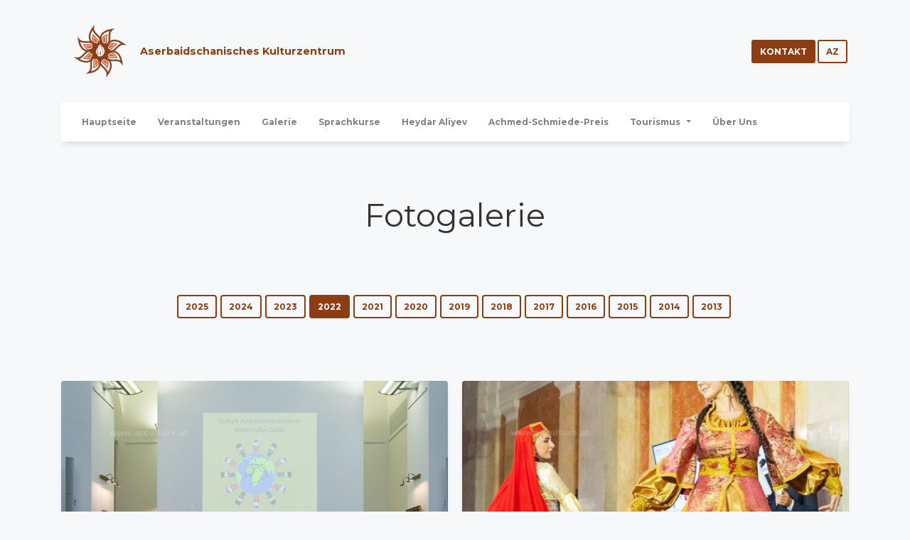

--- FILE ---
content_type: text/html; charset=utf-8
request_url: https://www.azculture.at/de/gallery/2022
body_size: 4982
content:

<!DOCTYPE html>
<!--wmm:ignore-->

<!--  
Copyright (C) 2013-2020 Azerbaijani Cultural Center in Vienna - All Rights Reserved
Programming and design by Razim Saidov inbox(a)saidov.net

Build: 2.1.7+build20240611152902
Version: 2.1.7.0
-->

<!--/wmm:ignore-->
<html>
<head>
    <meta charset="utf-8"/>
    <meta name="viewport" content="width=device-width, initial-scale=1.0"/>

    

    <link rel="icon" type="image/x-icon" href="/images/header-logo.png">
    <title>Galerie - Aserbaidschanisches Kulturzentrum</title>

    <link href="https://fonts.googleapis.com/css?family=Montserrat:400,400i,700,700i&display=swap&subset=cyrillic,cyrillic-ext,latin-ext" rel="stylesheet">
    <link href="https://cdnjs.cloudflare.com/ajax/libs/font-awesome/5.10.2/css/all.min.css" rel="stylesheet">

    <link href="/css/main.css?v=PGZVdiH9d-DzG5cmiecvKbqRTZ5uTdAClmU_P8QQHH4" rel="stylesheet">
    <link href="/css/site.css?v=UZT3C9uWnCjlseSKf_wSTI0vw9q2_6IfYdxsO3padN0" rel="stylesheet">


    <style>
        * {
         box-sizing: border-box;
        }
        *:before,
        *:after {
         box-sizing: border-box;
        }
        html,
        body {
         height: 100%;
         position: relative;
        }
    </style>

    

</head>
<body class="d-flex flex-column">




<div class="container azculture--header">
    <header class="py-3">
        <div class="row flex justify-content-between align-items-center">
            <div class="col-12 col-md-8 text-left">
                <a class="text-dark d-flex p-2 justify-content-left" href="/de">
                    <div class="p-2">
                        <img src="/images/header-logo.png" class="azculture--header--logo--img" />
                    </div>
                    <div class="p-2 align-self-center">
                        <div class="azculture--header--logo--brand">Aserbaidschanisches Kulturzentrum</div>
                    </div>
                </a>
            </div>
            <div class="col-12 col-md-4 d-flex justify-content-md-end justify-content-center align-items-center">
                <a class="btn btn-sm btn-primary navbar-toggler text-white d-block d-md-none" data-toggle="collapse" data-target="#navbar-default" aria-controls="navbar-default" aria-expanded="false" aria-label="Toggle navigation">
                    Menu
                </a>
                <a class="btn btn-sm btn-primary no-transition" href="/de/contact">Kontakt</a>
                        <a class="btn btn-outline-primary btn-sm no-transition" href="/az/gallery">az</a>

            </div>
        </div>
    </header>
</div>



<div class="container">
    <nav class="navbar navbar-expand-md azculture--megamenu rounded">
        <div class="container">
            <div class="collapse navbar-collapse" id="navbar-default">
                <ul class="navbar-nav mr-auto">
                            <li class="nav-item">
                                <a
                                    class="nav-link"
                                    href="/de/"
                                    target="_self"
                                >
                                    Hauptseite
                                </a>
                            </li>
                            <li class="nav-item">
                                <a
                                    class="nav-link"
                                    href="/de/event"
                                    target="_self"
                                >
                                    Veranstaltungen
                                </a>
                            </li>
                            <li class="nav-item">
                                <a
                                    class="nav-link"
                                    href="/de/gallery"
                                    target="_self"
                                >
                                    Galerie
                                </a>
                            </li>
                            <li class="nav-item">
                                <a
                                    class="nav-link"
                                    href="/de/p/sprachkurse"
                                    target="_self"
                                >
                                    Sprachkurse
                                </a>
                            </li>
                            <li class="nav-item">
                                <a
                                    class="nav-link"
                                    href="/de/p/heydar-aliyev"
                                    target="_self"
                                >
                                    Heydar Aliyev
                                </a>
                            </li>
                            <li class="nav-item">
                                <a
                                    class="nav-link"
                                    href="/de/p/achmed-schmiede-preis"
                                    target="_self"
                                >
                                    Achmed-Schmiede-Preis
                                </a>
                            </li>
                            <li class="nav-item dropdown menu-li">
                                <a class="nav-link dropdown-toggle" 
                                   href="#" id="navbarDropdown" 
                                   role="button" data-toggle="dropdown" 
                                   aria-haspopup="true" aria-expanded="false"
                                   target="_self"
                                >
                                    Tourismus
                                </a>
                                <div class="dropdown-menu border-0 menu" aria-labelledby="navbarDropdown">
                                        <a
                                            class="dropdown-item"
                                            href="/de/p/tourismus-allgemeines"
                                            target="_self"
                                        >
                                            Allgemeines
                                        </a>
                                        <a
                                            class="dropdown-item"
                                            href="https://www.evisa.gov.az/"
                                            target="_blank"
                                        >
                                            Online Visum
                                        </a>
                                </div>
                            </li>
                            <li class="nav-item">
                                <a
                                    class="nav-link"
                                    href="/de/p/ueber"
                                    target="_self"
                                >
                                    &#xDC;ber Uns
                                </a>
                            </li>
                </ul>
            </div>
        </div>
    </nav>
</div>




<main role="main" class="flex-grow-1">
    

<section class="section bg-transparent pb-2">
    <div class="container">
        <div class="row">
            <div class="col-md-8 ml-auto mr-auto text-center">
                <h2 class="title m-2">Fotogalerie</h2>
                <p class="p-3">
                    
                </p>
            </div>
        </div>
    </div>
</section>

<section class="section bg-transparent p-0 gallery-list mt-0">

    <div class="container mb-5">
        <div class="row">
            <div class="col-md-10 ml-auto mr-auto p-3">
                <div class="btn-group d-block mt-3 ml-auto mr-auto text-center">
                        <a class="btn btn-sm rounded btn-outline-primary" href="/de/gallery/2025">
                            2025</a>
                        <a class="btn btn-sm rounded btn-outline-primary" href="/de/gallery/2024">
                            2024</a>
                        <a class="btn btn-sm rounded btn-outline-primary" href="/de/gallery/2023">
                            2023</a>
                        <a class="btn btn-sm rounded btn-primary" href="/de/gallery/2022">
                            2022</a>
                        <a class="btn btn-sm rounded btn-outline-primary" href="/de/gallery/2021">
                            2021</a>
                        <a class="btn btn-sm rounded btn-outline-primary" href="/de/gallery/2020">
                            2020</a>
                        <a class="btn btn-sm rounded btn-outline-primary" href="/de/gallery/2019">
                            2019</a>
                        <a class="btn btn-sm rounded btn-outline-primary" href="/de/gallery/2018">
                            2018</a>
                        <a class="btn btn-sm rounded btn-outline-primary" href="/de/gallery/2017">
                            2017</a>
                        <a class="btn btn-sm rounded btn-outline-primary" href="/de/gallery/2016">
                            2016</a>
                        <a class="btn btn-sm rounded btn-outline-primary" href="/de/gallery/2015">
                            2015</a>
                        <a class="btn btn-sm rounded btn-outline-primary" href="/de/gallery/2014">
                            2014</a>
                        <a class="btn btn-sm rounded btn-outline-primary" href="/de/gallery/2013">
                            2013</a>
                </div>
            </div>
        </div>
    </div>
    
    <div class="container">
        <div class="row mt-3 mb-3 ">
            <div class="col-md-12 ml-auto mr-auto p-3">
                <div class="card-columns">
                        <div class="card text-center overflow-hidden  rounded ">
                                <div class="card-image">
                                    <a href="/de/gallery/aserbaidschanischer-weltsolidaritaetstag-und-jahres-der-schuscha-74049172">
                                        <img class="img img-raised w-100" src="https://cdn.azculture.at/img/e24d72ec-0d5d-419c-b788-c9884377c2fc.default.jpg">
                                    </a>
                                </div>
                            <div class="card-body">
                                <a href="/de/gallery/aserbaidschanischer-weltsolidaritaetstag-und-jahres-der-schuscha-74049172">
                                    <h6 class="title-uppercase">19 Dezember 2022</h6>
                                    <h2 class="card-title h6 title-uppercase  ">Aserbaidschanischer Weltsolidarit&#xE4;tstag und &#x201E;Jahres der Schuscha&#x201C; </h2>
                                </a>
                                <div class="card-description small text-muted">
                                    
                                </div>
                                <div class="card-footer">
                                    <div class="btn-group">
                                        <a class="btn btn-sm btn-primary" href="/de/gallery/aserbaidschanischer-weltsolidaritaetstag-und-jahres-der-schuscha-74049172">Mehr Lesen</a>
                                    </div>
                                </div>
                            </div>
                        </div>
                        <div class="card text-center overflow-hidden  rounded ">
                                <div class="card-image">
                                    <a href="/de/gallery/in-wien-wurde-die-prominente-musikwissenschaftlerin-elmira-abasova-gedacht-e76e05c6">
                                        <img class="img img-raised w-100" src="https://cdn.azculture.at/img/b1f5e00f-d056-4ae1-b093-9b5b2545b27d.default.jpg">
                                    </a>
                                </div>
                            <div class="card-body">
                                <a href="/de/gallery/in-wien-wurde-die-prominente-musikwissenschaftlerin-elmira-abasova-gedacht-e76e05c6">
                                    <h6 class="title-uppercase">16 Dezember 2022</h6>
                                    <h2 class="card-title h6 title-uppercase  ">In Wien wurde die prominente Musikwissenschaftlerin Elmira Abasova gedacht</h2>
                                </a>
                                <div class="card-description small text-muted">
                                    
                                </div>
                                <div class="card-footer">
                                    <div class="btn-group">
                                        <a class="btn btn-sm btn-primary" href="/de/gallery/in-wien-wurde-die-prominente-musikwissenschaftlerin-elmira-abasova-gedacht-e76e05c6">Mehr Lesen</a>
                                    </div>
                                </div>
                            </div>
                        </div>
                        <div class="card text-center overflow-hidden  rounded ">
                                <div class="card-image">
                                    <a href="/de/gallery/aserbaidschan-gedenkt-den-todestag-des-hervorragenden-staatsmannes-992ef071">
                                        <img class="img img-raised w-100" src="https://cdn.azculture.at/img/f930576e-5454-4a3b-8569-9449c0357fc1.default.jpg">
                                    </a>
                                </div>
                            <div class="card-body">
                                <a href="/de/gallery/aserbaidschan-gedenkt-den-todestag-des-hervorragenden-staatsmannes-992ef071">
                                    <h6 class="title-uppercase">12 Dezember 2022</h6>
                                    <h2 class="card-title h6 title-uppercase  ">Aserbaidschan gedenkt den Todestag des hervorragenden Staatsmannes</h2>
                                </a>
                                <div class="card-description small text-muted">
                                    
                                </div>
                                <div class="card-footer">
                                    <div class="btn-group">
                                        <a class="btn btn-sm btn-primary" href="/de/gallery/aserbaidschan-gedenkt-den-todestag-des-hervorragenden-staatsmannes-992ef071">Mehr Lesen</a>
                                    </div>
                                </div>
                            </div>
                        </div>
                        <div class="card text-center overflow-hidden  rounded ">
                                <div class="card-image">
                                    <a href="/de/gallery/konzert-lieder-des-herzens-mit-werken-von-emin-sabitoglu-und-tofig-guliyev-c5d74837">
                                        <img class="img img-raised w-100" src="https://cdn.azculture.at/img/62c6bf14-6103-48f0-b5a8-f1b0de616e19.default.jpg">
                                    </a>
                                </div>
                            <div class="card-body">
                                <a href="/de/gallery/konzert-lieder-des-herzens-mit-werken-von-emin-sabitoglu-und-tofig-guliyev-c5d74837">
                                    <h6 class="title-uppercase">29 November 2022</h6>
                                    <h2 class="card-title h6 title-uppercase  ">Konzert &#x27;&#x27;Lieder des Herzens&#x27;&#x27; mit Werken von Emin Sabitoglu und Tofig Guliyev</h2>
                                </a>
                                <div class="card-description small text-muted">
                                    
                                </div>
                                <div class="card-footer">
                                    <div class="btn-group">
                                        <a class="btn btn-sm btn-primary" href="/de/gallery/konzert-lieder-des-herzens-mit-werken-von-emin-sabitoglu-und-tofig-guliyev-c5d74837">Mehr Lesen</a>
                                    </div>
                                </div>
                            </div>
                        </div>
                        <div class="card text-center overflow-hidden  rounded ">
                                <div class="card-image">
                                    <a href="/de/gallery/aserbaidschanische-nachwuchstalente-fuehrten-in-wien-ein-konzertprogramm-auf-6f9aa242">
                                        <img class="img img-raised w-100" src="https://cdn.azculture.at/img/4ee0defb-0e84-4370-b1d5-3afd57c5f1f4.default.jpg">
                                    </a>
                                </div>
                            <div class="card-body">
                                <a href="/de/gallery/aserbaidschanische-nachwuchstalente-fuehrten-in-wien-ein-konzertprogramm-auf-6f9aa242">
                                    <h6 class="title-uppercase">12 November 2022</h6>
                                    <h2 class="card-title h6 title-uppercase  ">Aserbaidschanische Nachwuchstalente f&#xFC;hrten in Wien ein Konzertprogramm auf</h2>
                                </a>
                                <div class="card-description small text-muted">
                                    
                                </div>
                                <div class="card-footer">
                                    <div class="btn-group">
                                        <a class="btn btn-sm btn-primary" href="/de/gallery/aserbaidschanische-nachwuchstalente-fuehrten-in-wien-ein-konzertprogramm-auf-6f9aa242">Mehr Lesen</a>
                                    </div>
                                </div>
                            </div>
                        </div>
                        <div class="card text-center overflow-hidden  rounded ">
                                <div class="card-image">
                                    <a href="/de/gallery/der-siegestag-und-das-jubilaeum-von-fikrat-amirov-ac4e18da">
                                        <img class="img img-raised w-100" src="https://cdn.azculture.at/img/ead41131-4d32-466b-960f-d81c9ed863ba.default.jpg">
                                    </a>
                                </div>
                            <div class="card-body">
                                <a href="/de/gallery/der-siegestag-und-das-jubilaeum-von-fikrat-amirov-ac4e18da">
                                    <h6 class="title-uppercase">09 November 2022</h6>
                                    <h2 class="card-title h6 title-uppercase  ">Der Siegestag und das Jubil&#xE4;um von Fikrat Amirov</h2>
                                </a>
                                <div class="card-description small text-muted">
                                    
                                </div>
                                <div class="card-footer">
                                    <div class="btn-group">
                                        <a class="btn btn-sm btn-primary" href="/de/gallery/der-siegestag-und-das-jubilaeum-von-fikrat-amirov-ac4e18da">Mehr Lesen</a>
                                    </div>
                                </div>
                            </div>
                        </div>
                        <div class="card text-center overflow-hidden  rounded ">
                                <div class="card-image">
                                    <a href="/de/gallery/buchpraesentation-schuschas-vermaechtnis-4d477479">
                                        <img class="img img-raised w-100" src="https://cdn.azculture.at/img/71314453-7680-4f5d-8ab7-76559aa5d6ec.default.jpg">
                                    </a>
                                </div>
                            <div class="card-body">
                                <a href="/de/gallery/buchpraesentation-schuschas-vermaechtnis-4d477479">
                                    <h6 class="title-uppercase">06 Oktober 2022</h6>
                                    <h2 class="card-title h6 title-uppercase  ">Buchpr&#xE4;sentation &quot;Schuschas Verm&#xE4;chtnis&quot;</h2>
                                </a>
                                <div class="card-description small text-muted">
                                    
                                </div>
                                <div class="card-footer">
                                    <div class="btn-group">
                                        <a class="btn btn-sm btn-primary" href="/de/gallery/buchpraesentation-schuschas-vermaechtnis-4d477479">Mehr Lesen</a>
                                    </div>
                                </div>
                            </div>
                        </div>
                        <div class="card text-center overflow-hidden  rounded ">
                                <div class="card-image">
                                    <a href="/de/gallery/my-heart-is-in-karabakh-15d1026f">
                                        <img class="img img-raised w-100" src="https://cdn.azculture.at/img/28398b2e-12f4-4bd4-ba93-620adfa6faa9.default.jpg">
                                    </a>
                                </div>
                            <div class="card-body">
                                <a href="/de/gallery/my-heart-is-in-karabakh-15d1026f">
                                    <h6 class="title-uppercase">26 September 2022</h6>
                                    <h2 class="card-title h6 title-uppercase  ">Die Ausstellung junger K&#xFC;nstler - &#x201E;Mein Herz ist in Karabach&#x201C;</h2>
                                </a>
                                <div class="card-description small text-muted">
                                    
                                </div>
                                <div class="card-footer">
                                    <div class="btn-group">
                                        <a class="btn btn-sm btn-primary" href="/de/gallery/my-heart-is-in-karabakh-15d1026f">Mehr Lesen</a>
                                    </div>
                                </div>
                            </div>
                        </div>
                        <div class="card text-center overflow-hidden  rounded ">
                                <div class="card-image">
                                    <a href="/de/gallery/alfred-von-vacano-und-bakus-oesterreichische-brauereitraditionen-19ee0b48">
                                        <img class="img img-raised w-100" src="https://cdn.azculture.at/img/c0b34ca7-d1b2-4dd5-a988-0b8eec05b0f3.default.jpg">
                                    </a>
                                </div>
                            <div class="card-body">
                                <a href="/de/gallery/alfred-von-vacano-und-bakus-oesterreichische-brauereitraditionen-19ee0b48">
                                    <h6 class="title-uppercase">22 September 2022</h6>
                                    <h2 class="card-title h6 title-uppercase  ">Alfred von Vacano und Bakus &#xF6;sterreichische Brauereitraditionen</h2>
                                </a>
                                <div class="card-description small text-muted">
                                    
                                </div>
                                <div class="card-footer">
                                    <div class="btn-group">
                                        <a class="btn btn-sm btn-primary" href="/de/gallery/alfred-von-vacano-und-bakus-oesterreichische-brauereitraditionen-19ee0b48">Mehr Lesen</a>
                                    </div>
                                </div>
                            </div>
                        </div>
                        <div class="card text-center overflow-hidden  rounded ">
                                <div class="card-image">
                                    <a href="/de/gallery/polnische-spuren-in-der-geschichte-und-architektur-der-stadt-baku-455a7643">
                                        <img class="img img-raised w-100" src="https://cdn.azculture.at/img/128f8bf2-7969-47f7-bc0d-3da8da517a3f.default.jpg">
                                    </a>
                                </div>
                            <div class="card-body">
                                <a href="/de/gallery/polnische-spuren-in-der-geschichte-und-architektur-der-stadt-baku-455a7643">
                                    <h6 class="title-uppercase">21 September 2022</h6>
                                    <h2 class="card-title h6 title-uppercase  ">Polnische Spuren in der Geschichte und Architektur der Stadt Baku</h2>
                                </a>
                                <div class="card-description small text-muted">
                                    
                                </div>
                                <div class="card-footer">
                                    <div class="btn-group">
                                        <a class="btn btn-sm btn-primary" href="/de/gallery/polnische-spuren-in-der-geschichte-und-architektur-der-stadt-baku-455a7643">Mehr Lesen</a>
                                    </div>
                                </div>
                            </div>
                        </div>
                        <div class="card text-center overflow-hidden  rounded ">
                                <div class="card-image">
                                    <a href="/de/gallery/lange-naechte-der-interkulturellen-verbindung-545cd05b">
                                        <img class="img img-raised w-100" src="https://cdn.azculture.at/img/a2cbf659-d054-4ec6-8074-872eaca77767.default.jpg">
                                    </a>
                                </div>
                            <div class="card-body">
                                <a href="/de/gallery/lange-naechte-der-interkulturellen-verbindung-545cd05b">
                                    <h6 class="title-uppercase">12 September 2022</h6>
                                    <h2 class="card-title h6 title-uppercase  ">Lange N&#xE4;chte der interkulturellen Verbindung</h2>
                                </a>
                                <div class="card-description small text-muted">
                                    
                                </div>
                                <div class="card-footer">
                                    <div class="btn-group">
                                        <a class="btn btn-sm btn-primary" href="/de/gallery/lange-naechte-der-interkulturellen-verbindung-545cd05b">Mehr Lesen</a>
                                    </div>
                                </div>
                            </div>
                        </div>
                        <div class="card text-center overflow-hidden  rounded ">
                                <div class="card-image">
                                    <a href="/de/gallery/praesentation-der-antologie-aserbaidschanischer-dichterinnen-290e0ec6">
                                        <img class="img img-raised w-100" src="https://cdn.azculture.at/img/7a738d5a-4c04-4a2e-ba36-88c1f784cb89.default.jpg">
                                    </a>
                                </div>
                            <div class="card-body">
                                <a href="/de/gallery/praesentation-der-antologie-aserbaidschanischer-dichterinnen-290e0ec6">
                                    <h6 class="title-uppercase">07 Juni 2022</h6>
                                    <h2 class="card-title h6 title-uppercase  ">Pr&#xE4;sentation der &quot;Antologie aserbaidschanischer Dichterinnen&quot;</h2>
                                </a>
                                <div class="card-description small text-muted">
                                    
                                </div>
                                <div class="card-footer">
                                    <div class="btn-group">
                                        <a class="btn btn-sm btn-primary" href="/de/gallery/praesentation-der-antologie-aserbaidschanischer-dichterinnen-290e0ec6">Mehr Lesen</a>
                                    </div>
                                </div>
                            </div>
                        </div>
                        <div class="card text-center overflow-hidden  rounded ">
                                <div class="card-image">
                                    <a href="/de/gallery/klassisches-konzert-und-empfang-anlaesslich-des-nationalfeiertages-im-palais-liechtenstein-3dd68192">
                                        <img class="img img-raised w-100" src="https://cdn.azculture.at/img/45c82f06-3c99-4ddc-9bbf-8e305947e9b5.default.jpg">
                                    </a>
                                </div>
                            <div class="card-body">
                                <a href="/de/gallery/klassisches-konzert-und-empfang-anlaesslich-des-nationalfeiertages-im-palais-liechtenstein-3dd68192">
                                    <h6 class="title-uppercase">23 Mai 2022</h6>
                                    <h2 class="card-title h6 title-uppercase  ">Klassisches Konzert und Empfang anl&#xE4;sslich des Nationalfeiertages im Palais Liechtenstein</h2>
                                </a>
                                <div class="card-description small text-muted">
                                    
                                </div>
                                <div class="card-footer">
                                    <div class="btn-group">
                                        <a class="btn btn-sm btn-primary" href="/de/gallery/klassisches-konzert-und-empfang-anlaesslich-des-nationalfeiertages-im-palais-liechtenstein-3dd68192">Mehr Lesen</a>
                                    </div>
                                </div>
                            </div>
                        </div>
                        <div class="card text-center overflow-hidden  rounded ">
                                <div class="card-image">
                                    <a href="/de/gallery/das-finale-des-internationalen-musikwettbewerbs-sounds-of-the-land-of-fire-020e3ceb">
                                        <img class="img img-raised w-100" src="https://cdn.azculture.at/img/a4e7be94-ad8a-4a54-a37f-bcdc05692f6d.default.jpg">
                                    </a>
                                </div>
                            <div class="card-body">
                                <a href="/de/gallery/das-finale-des-internationalen-musikwettbewerbs-sounds-of-the-land-of-fire-020e3ceb">
                                    <h6 class="title-uppercase">21 Mai 2022</h6>
                                    <h2 class="card-title h6 title-uppercase  ">Das Finale des internationalen Musikwettbewerbs &#x201E;Sounds of the Land of Fire&#x201C;</h2>
                                </a>
                                <div class="card-description small text-muted">
                                    
                                </div>
                                <div class="card-footer">
                                    <div class="btn-group">
                                        <a class="btn btn-sm btn-primary" href="/de/gallery/das-finale-des-internationalen-musikwettbewerbs-sounds-of-the-land-of-fire-020e3ceb">Mehr Lesen</a>
                                    </div>
                                </div>
                            </div>
                        </div>
                        <div class="card text-center overflow-hidden  rounded ">
                                <div class="card-image">
                                    <a href="/de/gallery/klassisches-konzert-zum-neunten-jahrestag-der-gruendung-des-aserbaidschanischen-kulturzentrums-0eb967ab">
                                        <img class="img img-raised w-100" src="https://cdn.azculture.at/img/c24a2f3f-fee5-4e68-b21c-2c51873acd06.default.jpg">
                                    </a>
                                </div>
                            <div class="card-body">
                                <a href="/de/gallery/klassisches-konzert-zum-neunten-jahrestag-der-gruendung-des-aserbaidschanischen-kulturzentrums-0eb967ab">
                                    <h6 class="title-uppercase">19 Mai 2022</h6>
                                    <h2 class="card-title h6 title-uppercase  ">Klassisches Konzert zum neunten Jahrestag der Gr&#xFC;ndung des Aserbaidschanischen Kulturzentrums</h2>
                                </a>
                                <div class="card-description small text-muted">
                                    
                                </div>
                                <div class="card-footer">
                                    <div class="btn-group">
                                        <a class="btn btn-sm btn-primary" href="/de/gallery/klassisches-konzert-zum-neunten-jahrestag-der-gruendung-des-aserbaidschanischen-kulturzentrums-0eb967ab">Mehr Lesen</a>
                                    </div>
                                </div>
                            </div>
                        </div>
                        <div class="card text-center overflow-hidden  rounded ">
                                <div class="card-image">
                                    <a href="/de/gallery/im-aserbaidschanischen-kulturzentrum-in-wien-fand-eine-meisterklasse-fuer-aserbaidschanisches-schach-statt-916a829d">
                                        <img class="img img-raised w-100" src="https://cdn.azculture.at/img/ba5d873a-e389-46da-a943-2b7e10844e5b.default.jpg">
                                    </a>
                                </div>
                            <div class="card-body">
                                <a href="/de/gallery/im-aserbaidschanischen-kulturzentrum-in-wien-fand-eine-meisterklasse-fuer-aserbaidschanisches-schach-statt-916a829d">
                                    <h6 class="title-uppercase">30 April 2022</h6>
                                    <h2 class="card-title h6 title-uppercase  ">Im aserbaidschanischen Kulturzentrum in Wien fand eine Meisterklasse f&#xFC;r aserbaidschanisches Schach statt</h2>
                                </a>
                                <div class="card-description small text-muted">
                                    
                                </div>
                                <div class="card-footer">
                                    <div class="btn-group">
                                        <a class="btn btn-sm btn-primary" href="/de/gallery/im-aserbaidschanischen-kulturzentrum-in-wien-fand-eine-meisterklasse-fuer-aserbaidschanisches-schach-statt-916a829d">Mehr Lesen</a>
                                    </div>
                                </div>
                            </div>
                        </div>
                        <div class="card text-center overflow-hidden  rounded ">
                                <div class="card-image">
                                    <a href="/de/gallery/anlaesslich-der-novruz-fand-in-wien-ein-konzert-statt-b5ce94fe">
                                        <img class="img img-raised w-100" src="https://cdn.azculture.at/img/5013f370-f64b-4b99-82ec-aaf631e51395.default.jpg">
                                    </a>
                                </div>
                            <div class="card-body">
                                <a href="/de/gallery/anlaesslich-der-novruz-fand-in-wien-ein-konzert-statt-b5ce94fe">
                                    <h6 class="title-uppercase">11 M&#xE4;rz 2022</h6>
                                    <h2 class="card-title h6 title-uppercase  ">Anl&#xE4;sslich der Novruz fand in Wien ein Konzert statt</h2>
                                </a>
                                <div class="card-description small text-muted">
                                    
                                </div>
                                <div class="card-footer">
                                    <div class="btn-group">
                                        <a class="btn btn-sm btn-primary" href="/de/gallery/anlaesslich-der-novruz-fand-in-wien-ein-konzert-statt-b5ce94fe">Mehr Lesen</a>
                                    </div>
                                </div>
                            </div>
                        </div>
                        <div class="card text-center overflow-hidden  rounded ">
                                <div class="card-image">
                                    <a href="/de/gallery/30-jahrestag-des-massakers-von-chodschali-e0f439e3">
                                        <img class="img img-raised w-100" src="https://cdn.azculture.at/img/3d442abb-1bfb-444a-aeff-3e6624c0e70f.default.jpg">
                                    </a>
                                </div>
                            <div class="card-body">
                                <a href="/de/gallery/30-jahrestag-des-massakers-von-chodschali-e0f439e3">
                                    <h6 class="title-uppercase">23 Februar 2022</h6>
                                    <h2 class="card-title h6 title-uppercase  ">30. Jahrestag des Massakers von Chodschali</h2>
                                </a>
                                <div class="card-description small text-muted">
                                    
                                </div>
                                <div class="card-footer">
                                    <div class="btn-group">
                                        <a class="btn btn-sm btn-primary" href="/de/gallery/30-jahrestag-des-massakers-von-chodschali-e0f439e3">Mehr Lesen</a>
                                    </div>
                                </div>
                            </div>
                        </div>
                        <div class="card text-center overflow-hidden  rounded ">
                                <div class="card-image">
                                    <a href="/de/gallery/nach-der-reorganisation-der-aserbaidschanischen-akademischen-union-fand-ein-treffen-mit-der-aserbaidschanischen-gemeinde-in-wien-statt-d332ee38">
                                        <img class="img img-raised w-100" src="https://cdn.azculture.at/img/c5f1ad60-5645-4674-8c88-6df2870adf8e.default.jpg">
                                    </a>
                                </div>
                            <div class="card-body">
                                <a href="/de/gallery/nach-der-reorganisation-der-aserbaidschanischen-akademischen-union-fand-ein-treffen-mit-der-aserbaidschanischen-gemeinde-in-wien-statt-d332ee38">
                                    <h6 class="title-uppercase">28 Januar 2022</h6>
                                    <h2 class="card-title h6 title-uppercase  ">Nach der Reorganisation der Aserbaidschanischen Akademischen Union fand ein Treffen mit der aserbaidschanischen Gemeinde in Wien statt.</h2>
                                </a>
                                <div class="card-description small text-muted">
                                    
                                </div>
                                <div class="card-footer">
                                    <div class="btn-group">
                                        <a class="btn btn-sm btn-primary" href="/de/gallery/nach-der-reorganisation-der-aserbaidschanischen-akademischen-union-fand-ein-treffen-mit-der-aserbaidschanischen-gemeinde-in-wien-statt-d332ee38">Mehr Lesen</a>
                                    </div>
                                </div>
                            </div>
                        </div>
                </div>
            </div>
        </div>
    </div>
    
</section>
</main>




<footer class="footer footer-gray  footer-white " xmlns="http://www.w3.org/1999/html">


    <div class="container">
        <div class="row">
                <nav class="footer-nav">
                    <ul>
                            <li>
                                <a href="/de/" target="_self">Hauptseite</a>
                            </li>
                            <li>
                                <a href="/de/event" target="_self">Veranstaltungen</a>
                            </li>
                            <li>
                                <a href="/de/contact" target="_self">Contact</a>
                            </li>
                    </ul>
                </nav>
            <div class="credits ml-auto pr-2">

                <span class="copyright">
                    © 2013-2026
                </span>

            </div>
        </div>
    </div>
</footer>

<script src="/lib/jquery/dist/jquery.js"></script>
<script src="/lib/bootstrap/dist/js/bootstrap.bundle.js"></script>
<script src="/js/site.js?v=PmZ5QiI7RLrZAAUUwA0HKXHVVAYFFvvCma3udchO-NE"></script>


</body>
</html>

--- FILE ---
content_type: text/css
request_url: https://www.azculture.at/css/main.css?v=PGZVdiH9d-DzG5cmiecvKbqRTZ5uTdAClmU_P8QQHH4
body_size: 53184
content:
/*!
 * Special Styles v1.0.0
 * Copyright (c) 2020 Razim Saidov.
 * Licensed under MIT License (https://github.com/razims)
 */
@charset "UTF-8";
/*!
 * Bootstrap v4.3.1 (https://getbootstrap.com/)
 * Copyright 2011-2019 The Bootstrap Authors
 * Copyright 2011-2019 Twitter, Inc.
 * Licensed under MIT (https://github.com/twbs/bootstrap/blob/master/LICENSE)
 */
:root {
  --blue: #007bff;
  --indigo: #6610f2;
  --purple: #6f42c1;
  --pink: #e83e8c;
  --red: #dc3545;
  --orange: #fd7e14;
  --yellow: #ffc107;
  --green: #28a745;
  --teal: #20c997;
  --cyan: #17a2b8;
  --white: #fff;
  --gray: #6c757d;
  --gray-dark: #343a40;
  --primary: #007bff;
  --secondary: #6c757d;
  --success: #28a745;
  --info: #17a2b8;
  --warning: #ffc107;
  --danger: #dc3545;
  --light: #f8f9fa;
  --dark: #343a40;
  --breakpoint-xs: 0;
  --breakpoint-sm: 576px;
  --breakpoint-md: 768px;
  --breakpoint-lg: 992px;
  --breakpoint-xl: 1200px;
  --font-family-sans-serif: -apple-system,BlinkMacSystemFont,"Segoe UI",Roboto,"Helvetica Neue",Arial,"Noto Sans",sans-serif,"Apple Color Emoji","Segoe UI Emoji","Segoe UI Symbol","Noto Color Emoji";
  --font-family-monospace: SFMono-Regular,Menlo,Monaco,Consolas,"Liberation Mono","Courier New",monospace
}
*,
::after,
::before {
  box-sizing: border-box
}
html {
  font-family: sans-serif;
  line-height: 1.15;
  -webkit-text-size-adjust: 100%;
  -webkit-tap-highlight-color: transparent
}
article,
aside,
figcaption,
figure,
footer,
header,
hgroup,
main,
nav,
section {
  display: block
}
body {
  margin: 0;
  font-family: -apple-system,BlinkMacSystemFont,"Segoe UI",Roboto,"Helvetica Neue",Arial,"Noto Sans",sans-serif,"Apple Color Emoji","Segoe UI Emoji","Segoe UI Symbol","Noto Color Emoji";
  font-size: 1rem;
  font-weight: 400;
  line-height: 1.5;
  color: #212529;
  text-align: left;
  background-color: #fff
}
[tabindex="-1"]:focus {
  outline: 0!important
}
hr {
  box-sizing: content-box;
  height: 0;
  overflow: visible
}
h1,
h2,
h3,
h4,
h5,
h6 {
  margin-top: 0;
  margin-bottom: .5rem
}
p {
  margin-top: 0;
  margin-bottom: 1rem
}
abbr[data-original-title],
abbr[title] {
  text-decoration: underline;
  -webkit-text-decoration: underline dotted;
  text-decoration: underline dotted;
  cursor: help;
  border-bottom: 0;
  -webkit-text-decoration-skip-ink: none;
  text-decoration-skip-ink: none
}
address {
  margin-bottom: 1rem;
  font-style: normal;
  line-height: inherit
}
dl,
ol,
ul {
  margin-top: 0;
  margin-bottom: 1rem
}
ol ol,
ol ul,
ul ol,
ul ul {
  margin-bottom: 0
}
dt {
  font-weight: 700
}
dd {
  margin-bottom: .5rem;
  margin-left: 0
}
blockquote {
  margin: 0 0 1rem
}
b,
strong {
  font-weight: bolder
}
small {
  font-size: 80%
}
sub,
sup {
  position: relative;
  font-size: 75%;
  line-height: 0;
  vertical-align: baseline
}
sub {
  bottom: -.25em
}
sup {
  top: -.5em
}
a {
  color: #d05a1e;
  text-decoration: none;
  background-color: transparent
}
a:hover {
  color: #8d3d14;
  text-decoration: none
}
a:not([href]):not([tabindex]) {
  color: inherit;
  text-decoration: none
}
a:not([href]):not([tabindex]):focus,
a:not([href]):not([tabindex]):hover {
  color: inherit;
  text-decoration: none
}
a:not([href]):not([tabindex]):focus {
  outline: 0
}
code,
kbd,
pre,
samp {
  font-family: SFMono-Regular,Menlo,Monaco,Consolas,"Liberation Mono","Courier New",monospace;
  font-size: 1em
}
pre {
  margin-top: 0;
  margin-bottom: 1rem;
  overflow: auto
}
figure {
  margin: 0 0 1rem
}
img {
  vertical-align: middle;
  border-style: none
}
svg {
  overflow: hidden;
  vertical-align: middle
}
table {
  border-collapse: collapse
}
caption {
  padding-top: .75rem;
  padding-bottom: .75rem;
  color: #6c757d;
  text-align: left;
  caption-side: bottom
}
th {
  text-align: inherit
}
label {
  display: inline-block;
  margin-bottom: .5rem
}
button {
  border-radius: 0
}
button:focus {
  outline: 1px dotted;
  outline: 5px auto -webkit-focus-ring-color
}
button,
input,
optgroup,
select,
textarea {
  margin: 0;
  font-family: inherit;
  font-size: inherit;
  line-height: inherit
}
button,
input {
  overflow: visible
}
button,
select {
  text-transform: none
}
select {
  word-wrap: normal
}
[type=button],
[type=reset],
[type=submit],
button {
  -webkit-appearance: button
}
[type=button]:not(:disabled),
[type=reset]:not(:disabled),
[type=submit]:not(:disabled),
button:not(:disabled) {
  cursor: pointer
}
[type=button]::-moz-focus-inner,
[type=reset]::-moz-focus-inner,
[type=submit]::-moz-focus-inner,
button::-moz-focus-inner {
  padding: 0;
  border-style: none
}
input[type=checkbox],
input[type=radio] {
  box-sizing: border-box;
  padding: 0
}
input[type=date],
input[type=datetime-local],
input[type=month],
input[type=time] {
  -webkit-appearance: listbox
}
textarea {
  overflow: auto;
  resize: vertical
}
fieldset {
  min-width: 0;
  padding: 0;
  margin: 0;
  border: 0
}
legend {
  display: block;
  width: 100%;
  max-width: 100%;
  padding: 0;
  margin-bottom: .5rem;
  font-size: 1.5rem;
  line-height: inherit;
  color: inherit;
  white-space: normal
}
progress {
  vertical-align: baseline
}
[type=number]::-webkit-inner-spin-button,
[type=number]::-webkit-outer-spin-button {
  height: auto
}
[type=search] {
  outline-offset: -2px;
  -webkit-appearance: none
}
[type=search]::-webkit-search-decoration {
  -webkit-appearance: none
}
::-webkit-file-upload-button {
  font: inherit;
  -webkit-appearance: button
}
output {
  display: inline-block
}
summary {
  display: list-item;
  cursor: pointer
}
template {
  display: none
}
[hidden] {
  display: none!important
}
.h1,
.h2,
.h3,
.h4,
.h5,
.h6,
h1,
h2,
h3,
h4,
h5,
h6 {
  margin-bottom: .5rem;
  font-weight: 500;
  line-height: 1.2
}
.h1,
h1 {
  font-size: 2.5rem
}
.h2,
h2 {
  font-size: 2rem
}
.h3,
h3 {
  font-size: 1.75rem
}
.h4,
h4 {
  font-size: 1.5rem
}
.h5,
h5 {
  font-size: 1.25rem
}
.h6,
h6 {
  font-size: 1rem
}
.lead {
  font-size: 1.25rem;
  font-weight: 300
}
.display-1 {
  font-size: 6rem;
  font-weight: 300;
  line-height: 1.2
}
.display-2 {
  font-size: 5.5rem;
  font-weight: 300;
  line-height: 1.2
}
.display-3 {
  font-size: 4.5rem;
  font-weight: 300;
  line-height: 1.2
}
.display-4 {
  font-size: 3.5rem;
  font-weight: 300;
  line-height: 1.2
}
hr {
  margin-top: 1rem;
  margin-bottom: 1rem;
  border: 0;
  border-top: 1px solid rgba(0,0,0,.1)
}
.small,
small {
  font-size: 80%;
  font-weight: 400
}
.mark,
mark {
  padding: .2em;
  background-color: #fcf8e3
}
.list-unstyled {
  padding-left: 0;
  list-style: none
}
.list-inline {
  padding-left: 0;
  list-style: none
}
.list-inline-item {
  display: inline-block
}
.list-inline-item:not(:last-child) {
  margin-right: .5rem
}
.initialism {
  font-size: 90%;
  text-transform: uppercase
}
.blockquote {
  margin-bottom: 1rem;
  font-size: 1.25rem
}
.blockquote-footer {
  display: block;
  font-size: 80%;
  color: #6c757d
}
.blockquote-footer::before {
  content: "\2014\00A0"
}
.img-fluid {
  max-width: 100%;
  height: auto
}
.img-thumbnail {
  padding: .25rem;
  background-color: #fff;
  border: 1px solid #dee2e6;
  border-radius: .25rem;
  max-width: 100%;
  height: auto
}
.figure {
  display: inline-block
}
.figure-img {
  margin-bottom: .5rem;
  line-height: 1
}
.figure-caption {
  font-size: 90%;
  color: #6c757d
}
code {
  font-size: 87.5%;
  color: #e83e8c;
  word-break: break-word
}
a > code {
  color: inherit
}
kbd {
  padding: .2rem .4rem;
  font-size: 87.5%;
  color: #fff;
  background-color: #212529;
  border-radius: .2rem
}
kbd kbd {
  padding: 0;
  font-size: 100%;
  font-weight: 700
}
pre {
  display: block;
  font-size: 87.5%;
  color: #212529
}
pre code {
  font-size: inherit;
  color: inherit;
  word-break: normal
}
.pre-scrollable {
  max-height: 340px;
  overflow-y: scroll
}
.container {
  width: 100%;
  padding-right: 15px;
  padding-left: 15px;
  margin-right: auto;
  margin-left: auto
}
@media (min-width:576px) {
  .container {
    max-width: 540px
  }
}
@media (min-width:768px) {
  .container {
    max-width: 720px
  }
}
@media (min-width:992px) {
  .container {
    max-width: 960px
  }
}
@media (min-width:1200px) {
  .container {
    max-width: 1140px
  }
}
.container-fluid {
  width: 100%;
  padding-right: 15px;
  padding-left: 15px;
  margin-right: auto;
  margin-left: auto
}
.row {
  display: flex;
  flex-wrap: wrap;
  margin-right: -15px;
  margin-left: -15px
}
.no-gutters {
  margin-right: 0;
  margin-left: 0
}
.no-gutters > .col,
.no-gutters > [class*=col-] {
  padding-right: 0;
  padding-left: 0
}
.col,
.col-1,
.col-10,
.col-11,
.col-12,
.col-2,
.col-3,
.col-4,
.col-5,
.col-6,
.col-7,
.col-8,
.col-9,
.col-auto,
.col-lg,
.col-lg-1,
.col-lg-10,
.col-lg-11,
.col-lg-12,
.col-lg-2,
.col-lg-3,
.col-lg-4,
.col-lg-5,
.col-lg-6,
.col-lg-7,
.col-lg-8,
.col-lg-9,
.col-lg-auto,
.col-md,
.col-md-1,
.col-md-10,
.col-md-11,
.col-md-12,
.col-md-2,
.col-md-3,
.col-md-4,
.col-md-5,
.col-md-6,
.col-md-7,
.col-md-8,
.col-md-9,
.col-md-auto,
.col-sm,
.col-sm-1,
.col-sm-10,
.col-sm-11,
.col-sm-12,
.col-sm-2,
.col-sm-3,
.col-sm-4,
.col-sm-5,
.col-sm-6,
.col-sm-7,
.col-sm-8,
.col-sm-9,
.col-sm-auto,
.col-xl,
.col-xl-1,
.col-xl-10,
.col-xl-11,
.col-xl-12,
.col-xl-2,
.col-xl-3,
.col-xl-4,
.col-xl-5,
.col-xl-6,
.col-xl-7,
.col-xl-8,
.col-xl-9,
.col-xl-auto {
  position: relative;
  width: 100%;
  padding-right: 15px;
  padding-left: 15px
}
.col {
  flex-basis: 0;
  flex-grow: 1;
  max-width: 100%
}
.col-auto {
  flex: 0 0 auto;
  width: auto;
  max-width: 100%
}
.col-1 {
  flex: 0 0 8.33333%;
  max-width: 8.33333%
}
.col-2 {
  flex: 0 0 16.66667%;
  max-width: 16.66667%
}
.col-3 {
  flex: 0 0 25%;
  max-width: 25%
}
.col-4 {
  flex: 0 0 33.33333%;
  max-width: 33.33333%
}
.col-5 {
  flex: 0 0 41.66667%;
  max-width: 41.66667%
}
.col-6 {
  flex: 0 0 50%;
  max-width: 50%
}
.col-7 {
  flex: 0 0 58.33333%;
  max-width: 58.33333%
}
.col-8 {
  flex: 0 0 66.66667%;
  max-width: 66.66667%
}
.col-9 {
  flex: 0 0 75%;
  max-width: 75%
}
.col-10 {
  flex: 0 0 83.33333%;
  max-width: 83.33333%
}
.col-11 {
  flex: 0 0 91.66667%;
  max-width: 91.66667%
}
.col-12 {
  flex: 0 0 100%;
  max-width: 100%
}
.order-first {
  order: -1
}
.order-last {
  order: 13
}
.order-0 {
  order: 0
}
.order-1 {
  order: 1
}
.order-2 {
  order: 2
}
.order-3 {
  order: 3
}
.order-4 {
  order: 4
}
.order-5 {
  order: 5
}
.order-6 {
  order: 6
}
.order-7 {
  order: 7
}
.order-8 {
  order: 8
}
.order-9 {
  order: 9
}
.order-10 {
  order: 10
}
.order-11 {
  order: 11
}
.order-12 {
  order: 12
}
.offset-1 {
  margin-left: 8.33333%
}
.offset-2 {
  margin-left: 16.66667%
}
.offset-3 {
  margin-left: 25%
}
.offset-4 {
  margin-left: 33.33333%
}
.offset-5 {
  margin-left: 41.66667%
}
.offset-6 {
  margin-left: 50%
}
.offset-7 {
  margin-left: 58.33333%
}
.offset-8 {
  margin-left: 66.66667%
}
.offset-9 {
  margin-left: 75%
}
.offset-10 {
  margin-left: 83.33333%
}
.offset-11 {
  margin-left: 91.66667%
}
@media (min-width:576px) {
  .col-sm {
    flex-basis: 0;
    flex-grow: 1;
    max-width: 100%
  }
  .col-sm-auto {
    flex: 0 0 auto;
    width: auto;
    max-width: 100%
  }
  .col-sm-1 {
    flex: 0 0 8.33333%;
    max-width: 8.33333%
  }
  .col-sm-2 {
    flex: 0 0 16.66667%;
    max-width: 16.66667%
  }
  .col-sm-3 {
    flex: 0 0 25%;
    max-width: 25%
  }
  .col-sm-4 {
    flex: 0 0 33.33333%;
    max-width: 33.33333%
  }
  .col-sm-5 {
    flex: 0 0 41.66667%;
    max-width: 41.66667%
  }
  .col-sm-6 {
    flex: 0 0 50%;
    max-width: 50%
  }
  .col-sm-7 {
    flex: 0 0 58.33333%;
    max-width: 58.33333%
  }
  .col-sm-8 {
    flex: 0 0 66.66667%;
    max-width: 66.66667%
  }
  .col-sm-9 {
    flex: 0 0 75%;
    max-width: 75%
  }
  .col-sm-10 {
    flex: 0 0 83.33333%;
    max-width: 83.33333%
  }
  .col-sm-11 {
    flex: 0 0 91.66667%;
    max-width: 91.66667%
  }
  .col-sm-12 {
    flex: 0 0 100%;
    max-width: 100%
  }
  .order-sm-first {
    order: -1
  }
  .order-sm-last {
    order: 13
  }
  .order-sm-0 {
    order: 0
  }
  .order-sm-1 {
    order: 1
  }
  .order-sm-2 {
    order: 2
  }
  .order-sm-3 {
    order: 3
  }
  .order-sm-4 {
    order: 4
  }
  .order-sm-5 {
    order: 5
  }
  .order-sm-6 {
    order: 6
  }
  .order-sm-7 {
    order: 7
  }
  .order-sm-8 {
    order: 8
  }
  .order-sm-9 {
    order: 9
  }
  .order-sm-10 {
    order: 10
  }
  .order-sm-11 {
    order: 11
  }
  .order-sm-12 {
    order: 12
  }
  .offset-sm-0 {
    margin-left: 0
  }
  .offset-sm-1 {
    margin-left: 8.33333%
  }
  .offset-sm-2 {
    margin-left: 16.66667%
  }
  .offset-sm-3 {
    margin-left: 25%
  }
  .offset-sm-4 {
    margin-left: 33.33333%
  }
  .offset-sm-5 {
    margin-left: 41.66667%
  }
  .offset-sm-6 {
    margin-left: 50%
  }
  .offset-sm-7 {
    margin-left: 58.33333%
  }
  .offset-sm-8 {
    margin-left: 66.66667%
  }
  .offset-sm-9 {
    margin-left: 75%
  }
  .offset-sm-10 {
    margin-left: 83.33333%
  }
  .offset-sm-11 {
    margin-left: 91.66667%
  }
}
@media (min-width:768px) {
  .col-md {
    flex-basis: 0;
    flex-grow: 1;
    max-width: 100%
  }
  .col-md-auto {
    flex: 0 0 auto;
    width: auto;
    max-width: 100%
  }
  .col-md-1 {
    flex: 0 0 8.33333%;
    max-width: 8.33333%
  }
  .col-md-2 {
    flex: 0 0 16.66667%;
    max-width: 16.66667%
  }
  .col-md-3 {
    flex: 0 0 25%;
    max-width: 25%
  }
  .col-md-4 {
    flex: 0 0 33.33333%;
    max-width: 33.33333%
  }
  .col-md-5 {
    flex: 0 0 41.66667%;
    max-width: 41.66667%
  }
  .col-md-6 {
    flex: 0 0 50%;
    max-width: 50%
  }
  .col-md-7 {
    flex: 0 0 58.33333%;
    max-width: 58.33333%
  }
  .col-md-8 {
    flex: 0 0 66.66667%;
    max-width: 66.66667%
  }
  .col-md-9 {
    flex: 0 0 75%;
    max-width: 75%
  }
  .col-md-10 {
    flex: 0 0 83.33333%;
    max-width: 83.33333%
  }
  .col-md-11 {
    flex: 0 0 91.66667%;
    max-width: 91.66667%
  }
  .col-md-12 {
    flex: 0 0 100%;
    max-width: 100%
  }
  .order-md-first {
    order: -1
  }
  .order-md-last {
    order: 13
  }
  .order-md-0 {
    order: 0
  }
  .order-md-1 {
    order: 1
  }
  .order-md-2 {
    order: 2
  }
  .order-md-3 {
    order: 3
  }
  .order-md-4 {
    order: 4
  }
  .order-md-5 {
    order: 5
  }
  .order-md-6 {
    order: 6
  }
  .order-md-7 {
    order: 7
  }
  .order-md-8 {
    order: 8
  }
  .order-md-9 {
    order: 9
  }
  .order-md-10 {
    order: 10
  }
  .order-md-11 {
    order: 11
  }
  .order-md-12 {
    order: 12
  }
  .offset-md-0 {
    margin-left: 0
  }
  .offset-md-1 {
    margin-left: 8.33333%
  }
  .offset-md-2 {
    margin-left: 16.66667%
  }
  .offset-md-3 {
    margin-left: 25%
  }
  .offset-md-4 {
    margin-left: 33.33333%
  }
  .offset-md-5 {
    margin-left: 41.66667%
  }
  .offset-md-6 {
    margin-left: 50%
  }
  .offset-md-7 {
    margin-left: 58.33333%
  }
  .offset-md-8 {
    margin-left: 66.66667%
  }
  .offset-md-9 {
    margin-left: 75%
  }
  .offset-md-10 {
    margin-left: 83.33333%
  }
  .offset-md-11 {
    margin-left: 91.66667%
  }
}
@media (min-width:992px) {
  .col-lg {
    flex-basis: 0;
    flex-grow: 1;
    max-width: 100%
  }
  .col-lg-auto {
    flex: 0 0 auto;
    width: auto;
    max-width: 100%
  }
  .col-lg-1 {
    flex: 0 0 8.33333%;
    max-width: 8.33333%
  }
  .col-lg-2 {
    flex: 0 0 16.66667%;
    max-width: 16.66667%
  }
  .col-lg-3 {
    flex: 0 0 25%;
    max-width: 25%
  }
  .col-lg-4 {
    flex: 0 0 33.33333%;
    max-width: 33.33333%
  }
  .col-lg-5 {
    flex: 0 0 41.66667%;
    max-width: 41.66667%
  }
  .col-lg-6 {
    flex: 0 0 50%;
    max-width: 50%
  }
  .col-lg-7 {
    flex: 0 0 58.33333%;
    max-width: 58.33333%
  }
  .col-lg-8 {
    flex: 0 0 66.66667%;
    max-width: 66.66667%
  }
  .col-lg-9 {
    flex: 0 0 75%;
    max-width: 75%
  }
  .col-lg-10 {
    flex: 0 0 83.33333%;
    max-width: 83.33333%
  }
  .col-lg-11 {
    flex: 0 0 91.66667%;
    max-width: 91.66667%
  }
  .col-lg-12 {
    flex: 0 0 100%;
    max-width: 100%
  }
  .order-lg-first {
    order: -1
  }
  .order-lg-last {
    order: 13
  }
  .order-lg-0 {
    order: 0
  }
  .order-lg-1 {
    order: 1
  }
  .order-lg-2 {
    order: 2
  }
  .order-lg-3 {
    order: 3
  }
  .order-lg-4 {
    order: 4
  }
  .order-lg-5 {
    order: 5
  }
  .order-lg-6 {
    order: 6
  }
  .order-lg-7 {
    order: 7
  }
  .order-lg-8 {
    order: 8
  }
  .order-lg-9 {
    order: 9
  }
  .order-lg-10 {
    order: 10
  }
  .order-lg-11 {
    order: 11
  }
  .order-lg-12 {
    order: 12
  }
  .offset-lg-0 {
    margin-left: 0
  }
  .offset-lg-1 {
    margin-left: 8.33333%
  }
  .offset-lg-2 {
    margin-left: 16.66667%
  }
  .offset-lg-3 {
    margin-left: 25%
  }
  .offset-lg-4 {
    margin-left: 33.33333%
  }
  .offset-lg-5 {
    margin-left: 41.66667%
  }
  .offset-lg-6 {
    margin-left: 50%
  }
  .offset-lg-7 {
    margin-left: 58.33333%
  }
  .offset-lg-8 {
    margin-left: 66.66667%
  }
  .offset-lg-9 {
    margin-left: 75%
  }
  .offset-lg-10 {
    margin-left: 83.33333%
  }
  .offset-lg-11 {
    margin-left: 91.66667%
  }
}
@media (min-width:1200px) {
  .col-xl {
    flex-basis: 0;
    flex-grow: 1;
    max-width: 100%
  }
  .col-xl-auto {
    flex: 0 0 auto;
    width: auto;
    max-width: 100%
  }
  .col-xl-1 {
    flex: 0 0 8.33333%;
    max-width: 8.33333%
  }
  .col-xl-2 {
    flex: 0 0 16.66667%;
    max-width: 16.66667%
  }
  .col-xl-3 {
    flex: 0 0 25%;
    max-width: 25%
  }
  .col-xl-4 {
    flex: 0 0 33.33333%;
    max-width: 33.33333%
  }
  .col-xl-5 {
    flex: 0 0 41.66667%;
    max-width: 41.66667%
  }
  .col-xl-6 {
    flex: 0 0 50%;
    max-width: 50%
  }
  .col-xl-7 {
    flex: 0 0 58.33333%;
    max-width: 58.33333%
  }
  .col-xl-8 {
    flex: 0 0 66.66667%;
    max-width: 66.66667%
  }
  .col-xl-9 {
    flex: 0 0 75%;
    max-width: 75%
  }
  .col-xl-10 {
    flex: 0 0 83.33333%;
    max-width: 83.33333%
  }
  .col-xl-11 {
    flex: 0 0 91.66667%;
    max-width: 91.66667%
  }
  .col-xl-12 {
    flex: 0 0 100%;
    max-width: 100%
  }
  .order-xl-first {
    order: -1
  }
  .order-xl-last {
    order: 13
  }
  .order-xl-0 {
    order: 0
  }
  .order-xl-1 {
    order: 1
  }
  .order-xl-2 {
    order: 2
  }
  .order-xl-3 {
    order: 3
  }
  .order-xl-4 {
    order: 4
  }
  .order-xl-5 {
    order: 5
  }
  .order-xl-6 {
    order: 6
  }
  .order-xl-7 {
    order: 7
  }
  .order-xl-8 {
    order: 8
  }
  .order-xl-9 {
    order: 9
  }
  .order-xl-10 {
    order: 10
  }
  .order-xl-11 {
    order: 11
  }
  .order-xl-12 {
    order: 12
  }
  .offset-xl-0 {
    margin-left: 0
  }
  .offset-xl-1 {
    margin-left: 8.33333%
  }
  .offset-xl-2 {
    margin-left: 16.66667%
  }
  .offset-xl-3 {
    margin-left: 25%
  }
  .offset-xl-4 {
    margin-left: 33.33333%
  }
  .offset-xl-5 {
    margin-left: 41.66667%
  }
  .offset-xl-6 {
    margin-left: 50%
  }
  .offset-xl-7 {
    margin-left: 58.33333%
  }
  .offset-xl-8 {
    margin-left: 66.66667%
  }
  .offset-xl-9 {
    margin-left: 75%
  }
  .offset-xl-10 {
    margin-left: 83.33333%
  }
  .offset-xl-11 {
    margin-left: 91.66667%
  }
}
.table {
  width: 100%;
  margin-bottom: 1rem;
  color: #212529
}
.table td,
.table th {
  padding: .75rem;
  vertical-align: top;
  border-top: 1px solid #dee2e6
}
.table thead th {
  vertical-align: bottom;
  border-bottom: 2px solid #dee2e6
}
.table tbody + tbody {
  border-top: 2px solid #dee2e6
}
.table-sm td,
.table-sm th {
  padding: .3rem
}
.table-bordered {
  border: 1px solid #dee2e6
}
.table-bordered td,
.table-bordered th {
  border: 1px solid #dee2e6
}
.table-bordered thead td,
.table-bordered thead th {
  border-bottom-width: 2px
}
.table-borderless tbody + tbody,
.table-borderless td,
.table-borderless th,
.table-borderless thead th {
  border: 0
}
.table-striped tbody tr:nth-of-type(odd) {
  background-color: rgba(0,0,0,.05)
}
.table-hover tbody tr:hover {
  color: #212529;
  background-color: rgba(0,0,0,.075)
}
.table-primary,
.table-primary > td,
.table-primary > th {
  background-color: #b8daff
}
.table-primary tbody + tbody,
.table-primary td,
.table-primary th,
.table-primary thead th {
  border-color: #7abaff
}
.table-hover .table-primary:hover {
  background-color: #9fcdff
}
.table-hover .table-primary:hover > td,
.table-hover .table-primary:hover > th {
  background-color: #9fcdff
}
.table-secondary,
.table-secondary > td,
.table-secondary > th {
  background-color: #d6d8db
}
.table-secondary tbody + tbody,
.table-secondary td,
.table-secondary th,
.table-secondary thead th {
  border-color: #b3b7bb
}
.table-hover .table-secondary:hover {
  background-color: #c8cbcf
}
.table-hover .table-secondary:hover > td,
.table-hover .table-secondary:hover > th {
  background-color: #c8cbcf
}
.table-success,
.table-success > td,
.table-success > th {
  background-color: #c3e6cb
}
.table-success tbody + tbody,
.table-success td,
.table-success th,
.table-success thead th {
  border-color: #8fd19e
}
.table-hover .table-success:hover {
  background-color: #b1dfbb
}
.table-hover .table-success:hover > td,
.table-hover .table-success:hover > th {
  background-color: #b1dfbb
}
.table-info,
.table-info > td,
.table-info > th {
  background-color: #bee5eb
}
.table-info tbody + tbody,
.table-info td,
.table-info th,
.table-info thead th {
  border-color: #86cfda
}
.table-hover .table-info:hover {
  background-color: #abdde5
}
.table-hover .table-info:hover > td,
.table-hover .table-info:hover > th {
  background-color: #abdde5
}
.table-warning,
.table-warning > td,
.table-warning > th {
  background-color: #ffeeba
}
.table-warning tbody + tbody,
.table-warning td,
.table-warning th,
.table-warning thead th {
  border-color: #ffdf7e
}
.table-hover .table-warning:hover {
  background-color: #ffe8a1
}
.table-hover .table-warning:hover > td,
.table-hover .table-warning:hover > th {
  background-color: #ffe8a1
}
.table-danger,
.table-danger > td,
.table-danger > th {
  background-color: #f5c6cb
}
.table-danger tbody + tbody,
.table-danger td,
.table-danger th,
.table-danger thead th {
  border-color: #ed969e
}
.table-hover .table-danger:hover {
  background-color: #f1b0b7
}
.table-hover .table-danger:hover > td,
.table-hover .table-danger:hover > th {
  background-color: #f1b0b7
}
.table-light,
.table-light > td,
.table-light > th {
  background-color: #fdfdfe
}
.table-light tbody + tbody,
.table-light td,
.table-light th,
.table-light thead th {
  border-color: #fbfcfc
}
.table-hover .table-light:hover {
  background-color: #ececf6
}
.table-hover .table-light:hover > td,
.table-hover .table-light:hover > th {
  background-color: #ececf6
}
.table-dark,
.table-dark > td,
.table-dark > th {
  background-color: #c6c8ca
}
.table-dark tbody + tbody,
.table-dark td,
.table-dark th,
.table-dark thead th {
  border-color: #95999c
}
.table-hover .table-dark:hover {
  background-color: #b9bbbe
}
.table-hover .table-dark:hover > td,
.table-hover .table-dark:hover > th {
  background-color: #b9bbbe
}
.table-active,
.table-active > td,
.table-active > th {
  background-color: rgba(0,0,0,.075)
}
.table-hover .table-active:hover {
  background-color: rgba(0,0,0,.075)
}
.table-hover .table-active:hover > td,
.table-hover .table-active:hover > th {
  background-color: rgba(0,0,0,.075)
}
.table .thead-dark th {
  color: #fff;
  background-color: #343a40;
  border-color: #454d55
}
.table .thead-light th {
  color: #495057;
  background-color: #e9ecef;
  border-color: #dee2e6
}
.table-dark {
  color: #fff;
  background-color: #343a40
}
.table-dark td,
.table-dark th,
.table-dark thead th {
  border-color: #454d55
}
.table-dark.table-bordered {
  border: 0
}
.table-dark.table-striped tbody tr:nth-of-type(odd) {
  background-color: rgba(255,255,255,.05)
}
.table-dark.table-hover tbody tr:hover {
  color: #fff;
  background-color: rgba(255,255,255,.075)
}
@media (max-width:575.98px) {
  .table-responsive-sm {
    display: block;
    width: 100%;
    overflow-x: auto;
    -webkit-overflow-scrolling: touch
  }
  .table-responsive-sm > .table-bordered {
    border: 0
  }
}
@media (max-width:767.98px) {
  .table-responsive-md {
    display: block;
    width: 100%;
    overflow-x: auto;
    -webkit-overflow-scrolling: touch
  }
  .table-responsive-md > .table-bordered {
    border: 0
  }
}
@media (max-width:991.98px) {
  .table-responsive-lg {
    display: block;
    width: 100%;
    overflow-x: auto;
    -webkit-overflow-scrolling: touch
  }
  .table-responsive-lg > .table-bordered {
    border: 0
  }
}
@media (max-width:1199.98px) {
  .table-responsive-xl {
    display: block;
    width: 100%;
    overflow-x: auto;
    -webkit-overflow-scrolling: touch
  }
  .table-responsive-xl > .table-bordered {
    border: 0
  }
}
.table-responsive {
  display: block;
  width: 100%;
  overflow-x: auto;
  -webkit-overflow-scrolling: touch
}
.table-responsive > .table-bordered {
  border: 0
}
.form-control {
  display: block;
  width: 100%;
  height: calc(1.5em + .75rem + 2px);
  padding: .375rem .75rem;
  font-size: 1rem;
  font-weight: 400;
  line-height: 1.5;
  color: #495057;
  background-color: #fff;
  background-clip: padding-box;
  border: 1px solid #ced4da;
  border-radius: .25rem;
  transition: border-color .15s ease-in-out,box-shadow .15s ease-in-out
}
@media (prefers-reduced-motion:reduce) {
  .form-control {
    transition: none
  }
}
.form-control::-ms-expand {
  background-color: transparent;
  border: 0
}
.form-control:focus {
  color: #495057;
  background-color: #fff;
  border-color: #80bdff;
  outline: 0;
  box-shadow: 0 0 0 .2rem rgba(0,123,255,.25)
}
.form-control::-webkit-input-placeholder {
  color: #6c757d;
  opacity: 1
}
.form-control::-moz-placeholder {
  color: #6c757d;
  opacity: 1
}
.form-control:-ms-input-placeholder {
  color: #6c757d;
  opacity: 1
}
.form-control::-ms-input-placeholder {
  color: #6c757d;
  opacity: 1
}
.form-control::placeholder {
  color: #6c757d;
  opacity: 1
}
.form-control:disabled,
.form-control[readonly] {
  background-color: #e9ecef;
  opacity: 1
}
select.form-control:focus::-ms-value {
  color: #495057;
  background-color: #fff
}
.form-control-file,
.form-control-range {
  display: block;
  width: 100%
}
.col-form-label {
  padding-top: calc(.375rem + 1px);
  padding-bottom: calc(.375rem + 1px);
  margin-bottom: 0;
  font-size: inherit;
  line-height: 1.5
}
.col-form-label-lg {
  padding-top: calc(.5rem + 1px);
  padding-bottom: calc(.5rem + 1px);
  font-size: 1.25rem;
  line-height: 1.5
}
.col-form-label-sm {
  padding-top: calc(.25rem + 1px);
  padding-bottom: calc(.25rem + 1px);
  font-size: .875rem;
  line-height: 1.5
}
.form-control-plaintext {
  display: block;
  width: 100%;
  padding-top: .375rem;
  padding-bottom: .375rem;
  margin-bottom: 0;
  line-height: 1.5;
  color: #212529;
  background-color: transparent;
  border: solid transparent;
  border-width: 1px 0
}
.form-control-plaintext.form-control-lg,
.form-control-plaintext.form-control-sm {
  padding-right: 0;
  padding-left: 0
}
.form-control-sm {
  height: calc(1.5em + .5rem + 2px);
  padding: .25rem .5rem;
  font-size: .875rem;
  line-height: 1.5;
  border-radius: .2rem
}
.form-control-lg {
  height: calc(1.5em + 1rem + 2px);
  padding: .5rem 1rem;
  font-size: 1.25rem;
  line-height: 1.5;
  border-radius: .3rem
}
select.form-control[multiple],
select.form-control[size] {
  height: auto
}
textarea.form-control {
  height: auto
}
.form-group {
  margin-bottom: 1rem
}
.form-text {
  display: block;
  margin-top: .25rem
}
.form-row {
  display: flex;
  flex-wrap: wrap;
  margin-right: -5px;
  margin-left: -5px
}
.form-row > .col,
.form-row > [class*=col-] {
  padding-right: 5px;
  padding-left: 5px
}
.form-check {
  position: relative;
  display: block;
  padding-left: 1.25rem
}
.form-check-input {
  position: absolute;
  margin-top: .3rem;
  margin-left: -1.25rem
}
.form-check-input:disabled ~ .form-check-label {
  color: #6c757d
}
.form-check-label {
  margin-bottom: 0
}
.form-check-inline {
  display: inline-flex;
  align-items: center;
  padding-left: 0;
  margin-right: .75rem
}
.form-check-inline .form-check-input {
  position: static;
  margin-top: 0;
  margin-right: .3125rem;
  margin-left: 0
}
.valid-feedback {
  display: none;
  width: 100%;
  margin-top: .25rem;
  font-size: 80%;
  color: #28a745
}
.valid-tooltip {
  position: absolute;
  top: 100%;
  z-index: 5;
  display: none;
  max-width: 100%;
  padding: .25rem .5rem;
  margin-top: .1rem;
  font-size: .875rem;
  line-height: 1.5;
  color: #fff;
  background-color: rgba(40,167,69,.9);
  border-radius: .25rem
}
.form-control.is-valid,
.was-validated .form-control:valid {
  border-color: #28a745;
  padding-right: calc(1.5em + .75rem);
  background-image: url("data:image/svg+xml,%3csvg xmlns='http://www.w3.org/2000/svg' viewBox='0 0 8 8'%3e%3cpath fill='%2328a745' d='M2.3 6.73L.6 4.53c-.4-1.04.46-1.4 1.1-.8l1.1 1.4 3.4-3.8c.6-.63 1.6-.27 1.2.7l-4 4.6c-.43.5-.8.4-1.1.1z'/%3e%3c/svg%3e");
  background-repeat: no-repeat;
  background-position: center right calc(.375em + .1875rem);
  background-size: calc(.75em + .375rem) calc(.75em + .375rem)
}
.form-control.is-valid:focus,
.was-validated .form-control:valid:focus {
  border-color: #28a745;
  box-shadow: 0 0 0 .2rem rgba(40,167,69,.25)
}
.form-control.is-valid ~ .valid-feedback,
.form-control.is-valid ~ .valid-tooltip,
.was-validated .form-control:valid ~ .valid-feedback,
.was-validated .form-control:valid ~ .valid-tooltip {
  display: block
}
.was-validated textarea.form-control:valid,
textarea.form-control.is-valid {
  padding-right: calc(1.5em + .75rem);
  background-position: top calc(.375em + .1875rem) right calc(.375em + .1875rem)
}
.custom-select.is-valid,
.was-validated .custom-select:valid {
  border-color: #28a745;
  padding-right: calc((1em + .75rem) * 3 / 4 + 1.75rem);
  background: url("data:image/svg+xml,%3csvg xmlns='http://www.w3.org/2000/svg' viewBox='0 0 4 5'%3e%3cpath fill='%23343a40' d='M2 0L0 2h4zm0 5L0 3h4z'/%3e%3c/svg%3e") no-repeat right .75rem center/8px 10px,url("data:image/svg+xml,%3csvg xmlns='http://www.w3.org/2000/svg' viewBox='0 0 8 8'%3e%3cpath fill='%2328a745' d='M2.3 6.73L.6 4.53c-.4-1.04.46-1.4 1.1-.8l1.1 1.4 3.4-3.8c.6-.63 1.6-.27 1.2.7l-4 4.6c-.43.5-.8.4-1.1.1z'/%3e%3c/svg%3e") #fff no-repeat center right 1.75rem/calc(.75em + .375rem) calc(.75em + .375rem)
}
.custom-select.is-valid:focus,
.was-validated .custom-select:valid:focus {
  border-color: #28a745;
  box-shadow: 0 0 0 .2rem rgba(40,167,69,.25)
}
.custom-select.is-valid ~ .valid-feedback,
.custom-select.is-valid ~ .valid-tooltip,
.was-validated .custom-select:valid ~ .valid-feedback,
.was-validated .custom-select:valid ~ .valid-tooltip {
  display: block
}
.form-control-file.is-valid ~ .valid-feedback,
.form-control-file.is-valid ~ .valid-tooltip,
.was-validated .form-control-file:valid ~ .valid-feedback,
.was-validated .form-control-file:valid ~ .valid-tooltip {
  display: block
}
.form-check-input.is-valid ~ .form-check-label,
.was-validated .form-check-input:valid ~ .form-check-label {
  color: #28a745
}
.form-check-input.is-valid ~ .valid-feedback,
.form-check-input.is-valid ~ .valid-tooltip,
.was-validated .form-check-input:valid ~ .valid-feedback,
.was-validated .form-check-input:valid ~ .valid-tooltip {
  display: block
}
.custom-control-input.is-valid ~ .custom-control-label,
.was-validated .custom-control-input:valid ~ .custom-control-label {
  color: #28a745
}
.custom-control-input.is-valid ~ .custom-control-label::before,
.was-validated .custom-control-input:valid ~ .custom-control-label::before {
  border-color: #28a745
}
.custom-control-input.is-valid ~ .valid-feedback,
.custom-control-input.is-valid ~ .valid-tooltip,
.was-validated .custom-control-input:valid ~ .valid-feedback,
.was-validated .custom-control-input:valid ~ .valid-tooltip {
  display: block
}
.custom-control-input.is-valid:checked ~ .custom-control-label::before,
.was-validated .custom-control-input:valid:checked ~ .custom-control-label::before {
  border-color: #34ce57;
  background-color: #34ce57
}
.custom-control-input.is-valid:focus ~ .custom-control-label::before,
.was-validated .custom-control-input:valid:focus ~ .custom-control-label::before {
  box-shadow: 0 0 0 .2rem rgba(40,167,69,.25)
}
.custom-control-input.is-valid:focus:not(:checked) ~ .custom-control-label::before,
.was-validated .custom-control-input:valid:focus:not(:checked) ~ .custom-control-label::before {
  border-color: #28a745
}
.custom-file-input.is-valid ~ .custom-file-label,
.was-validated .custom-file-input:valid ~ .custom-file-label {
  border-color: #28a745
}
.custom-file-input.is-valid ~ .valid-feedback,
.custom-file-input.is-valid ~ .valid-tooltip,
.was-validated .custom-file-input:valid ~ .valid-feedback,
.was-validated .custom-file-input:valid ~ .valid-tooltip {
  display: block
}
.custom-file-input.is-valid:focus ~ .custom-file-label,
.was-validated .custom-file-input:valid:focus ~ .custom-file-label {
  border-color: #28a745;
  box-shadow: 0 0 0 .2rem rgba(40,167,69,.25)
}
.invalid-feedback {
  display: none;
  width: 100%;
  margin-top: .25rem;
  font-size: 80%;
  color: #dc3545
}
.invalid-tooltip {
  position: absolute;
  top: 100%;
  z-index: 5;
  display: none;
  max-width: 100%;
  padding: .25rem .5rem;
  margin-top: .1rem;
  font-size: .875rem;
  line-height: 1.5;
  color: #fff;
  background-color: rgba(220,53,69,.9);
  border-radius: .25rem
}
.form-control.is-invalid,
.was-validated .form-control:invalid {
  border-color: #dc3545;
  padding-right: calc(1.5em + .75rem);
  background-image: url("data:image/svg+xml,%3csvg xmlns='http://www.w3.org/2000/svg' fill='%23dc3545' viewBox='-2 -2 7 7'%3e%3cpath stroke='%23dc3545' d='M0 0l3 3m0-3L0 3'/%3e%3ccircle r='.5'/%3e%3ccircle cx='3' r='.5'/%3e%3ccircle cy='3' r='.5'/%3e%3ccircle cx='3' cy='3' r='.5'/%3e%3c/svg%3E");
  background-repeat: no-repeat;
  background-position: center right calc(.375em + .1875rem);
  background-size: calc(.75em + .375rem) calc(.75em + .375rem)
}
.form-control.is-invalid:focus,
.was-validated .form-control:invalid:focus {
  border-color: #dc3545;
  box-shadow: 0 0 0 .2rem rgba(220,53,69,.25)
}
.form-control.is-invalid ~ .invalid-feedback,
.form-control.is-invalid ~ .invalid-tooltip,
.was-validated .form-control:invalid ~ .invalid-feedback,
.was-validated .form-control:invalid ~ .invalid-tooltip {
  display: block
}
.was-validated textarea.form-control:invalid,
textarea.form-control.is-invalid {
  padding-right: calc(1.5em + .75rem);
  background-position: top calc(.375em + .1875rem) right calc(.375em + .1875rem)
}
.custom-select.is-invalid,
.was-validated .custom-select:invalid {
  border-color: #dc3545;
  padding-right: calc((1em + .75rem) * 3 / 4 + 1.75rem);
  background: url("data:image/svg+xml,%3csvg xmlns='http://www.w3.org/2000/svg' viewBox='0 0 4 5'%3e%3cpath fill='%23343a40' d='M2 0L0 2h4zm0 5L0 3h4z'/%3e%3c/svg%3e") no-repeat right .75rem center/8px 10px,url("data:image/svg+xml,%3csvg xmlns='http://www.w3.org/2000/svg' fill='%23dc3545' viewBox='-2 -2 7 7'%3e%3cpath stroke='%23dc3545' d='M0 0l3 3m0-3L0 3'/%3e%3ccircle r='.5'/%3e%3ccircle cx='3' r='.5'/%3e%3ccircle cy='3' r='.5'/%3e%3ccircle cx='3' cy='3' r='.5'/%3e%3c/svg%3E") #fff no-repeat center right 1.75rem/calc(.75em + .375rem) calc(.75em + .375rem)
}
.custom-select.is-invalid:focus,
.was-validated .custom-select:invalid:focus {
  border-color: #dc3545;
  box-shadow: 0 0 0 .2rem rgba(220,53,69,.25)
}
.custom-select.is-invalid ~ .invalid-feedback,
.custom-select.is-invalid ~ .invalid-tooltip,
.was-validated .custom-select:invalid ~ .invalid-feedback,
.was-validated .custom-select:invalid ~ .invalid-tooltip {
  display: block
}
.form-control-file.is-invalid ~ .invalid-feedback,
.form-control-file.is-invalid ~ .invalid-tooltip,
.was-validated .form-control-file:invalid ~ .invalid-feedback,
.was-validated .form-control-file:invalid ~ .invalid-tooltip {
  display: block
}
.form-check-input.is-invalid ~ .form-check-label,
.was-validated .form-check-input:invalid ~ .form-check-label {
  color: #dc3545
}
.form-check-input.is-invalid ~ .invalid-feedback,
.form-check-input.is-invalid ~ .invalid-tooltip,
.was-validated .form-check-input:invalid ~ .invalid-feedback,
.was-validated .form-check-input:invalid ~ .invalid-tooltip {
  display: block
}
.custom-control-input.is-invalid ~ .custom-control-label,
.was-validated .custom-control-input:invalid ~ .custom-control-label {
  color: #dc3545
}
.custom-control-input.is-invalid ~ .custom-control-label::before,
.was-validated .custom-control-input:invalid ~ .custom-control-label::before {
  border-color: #dc3545
}
.custom-control-input.is-invalid ~ .invalid-feedback,
.custom-control-input.is-invalid ~ .invalid-tooltip,
.was-validated .custom-control-input:invalid ~ .invalid-feedback,
.was-validated .custom-control-input:invalid ~ .invalid-tooltip {
  display: block
}
.custom-control-input.is-invalid:checked ~ .custom-control-label::before,
.was-validated .custom-control-input:invalid:checked ~ .custom-control-label::before {
  border-color: #e4606d;
  background-color: #e4606d
}
.custom-control-input.is-invalid:focus ~ .custom-control-label::before,
.was-validated .custom-control-input:invalid:focus ~ .custom-control-label::before {
  box-shadow: 0 0 0 .2rem rgba(220,53,69,.25)
}
.custom-control-input.is-invalid:focus:not(:checked) ~ .custom-control-label::before,
.was-validated .custom-control-input:invalid:focus:not(:checked) ~ .custom-control-label::before {
  border-color: #dc3545
}
.custom-file-input.is-invalid ~ .custom-file-label,
.was-validated .custom-file-input:invalid ~ .custom-file-label {
  border-color: #dc3545
}
.custom-file-input.is-invalid ~ .invalid-feedback,
.custom-file-input.is-invalid ~ .invalid-tooltip,
.was-validated .custom-file-input:invalid ~ .invalid-feedback,
.was-validated .custom-file-input:invalid ~ .invalid-tooltip {
  display: block
}
.custom-file-input.is-invalid:focus ~ .custom-file-label,
.was-validated .custom-file-input:invalid:focus ~ .custom-file-label {
  border-color: #dc3545;
  box-shadow: 0 0 0 .2rem rgba(220,53,69,.25)
}
.form-inline {
  display: flex;
  flex-flow: row wrap;
  align-items: center
}
.form-inline .form-check {
  width: 100%
}
@media (min-width:576px) {
  .form-inline label {
    display: flex;
    align-items: center;
    justify-content: center;
    margin-bottom: 0
  }
  .form-inline .form-group {
    display: flex;
    flex: 0 0 auto;
    flex-flow: row wrap;
    align-items: center;
    margin-bottom: 0
  }
  .form-inline .form-control {
    display: inline-block;
    width: auto;
    vertical-align: middle
  }
  .form-inline .form-control-plaintext {
    display: inline-block
  }
  .form-inline .custom-select,
  .form-inline .input-group {
    width: auto
  }
  .form-inline .form-check {
    display: flex;
    align-items: center;
    justify-content: center;
    width: auto;
    padding-left: 0
  }
  .form-inline .form-check-input {
    position: relative;
    flex-shrink: 0;
    margin-top: 0;
    margin-right: .25rem;
    margin-left: 0
  }
  .form-inline .custom-control {
    align-items: center;
    justify-content: center
  }
  .form-inline .custom-control-label {
    margin-bottom: 0
  }
}
.btn {
  display: inline-block;
  font-weight: 400;
  color: #212529;
  text-align: center;
  vertical-align: middle;
  -webkit-user-select: none;
  -moz-user-select: none;
  -ms-user-select: none;
  user-select: none;
  background-color: transparent;
  border: 1px solid transparent;
  padding: .375rem .75rem;
  font-size: 1rem;
  line-height: 1.5;
  border-radius: .25rem;
  transition: color .15s ease-in-out,background-color .15s ease-in-out,border-color .15s ease-in-out,box-shadow .15s ease-in-out
}
@media (prefers-reduced-motion:reduce) {
  .btn {
    transition: none
  }
}
.btn:hover {
  color: #212529;
  text-decoration: none
}
.btn.focus,
.btn:focus {
  outline: 0;
  box-shadow: 0 0 0 .2rem rgba(0,123,255,.25)
}
.btn.disabled,
.btn:disabled {
  opacity: .65
}
a.btn.disabled,
fieldset:disabled a.btn {
  pointer-events: none
}
.btn-primary {
  color: #fff;
  background-color: #007bff;
  border-color: #007bff
}
.btn-primary:hover {
  color: #fff;
  background-color: #0069d9;
  border-color: #0062cc
}
.btn-primary.focus,
.btn-primary:focus {
  box-shadow: 0 0 0 .2rem rgba(38,143,255,.5)
}
.btn-primary.disabled,
.btn-primary:disabled {
  color: #fff;
  background-color: #007bff;
  border-color: #007bff
}
.btn-primary:not(:disabled):not(.disabled).active,
.btn-primary:not(:disabled):not(.disabled):active,
.show > .btn-primary.dropdown-toggle {
  color: #fff;
  background-color: #0062cc;
  border-color: #005cbf
}
.btn-primary:not(:disabled):not(.disabled).active:focus,
.btn-primary:not(:disabled):not(.disabled):active:focus,
.show > .btn-primary.dropdown-toggle:focus {
  box-shadow: 0 0 0 .2rem rgba(38,143,255,.5)
}
.btn-secondary {
  color: #fff;
  background-color: #6c757d;
  border-color: #6c757d
}
.btn-secondary:hover {
  color: #fff;
  background-color: #5a6268;
  border-color: #545b62
}
.btn-secondary.focus,
.btn-secondary:focus {
  box-shadow: 0 0 0 .2rem rgba(130,138,145,.5)
}
.btn-secondary.disabled,
.btn-secondary:disabled {
  color: #fff;
  background-color: #6c757d;
  border-color: #6c757d
}
.btn-secondary:not(:disabled):not(.disabled).active,
.btn-secondary:not(:disabled):not(.disabled):active,
.show > .btn-secondary.dropdown-toggle {
  color: #fff;
  background-color: #545b62;
  border-color: #4e555b
}
.btn-secondary:not(:disabled):not(.disabled).active:focus,
.btn-secondary:not(:disabled):not(.disabled):active:focus,
.show > .btn-secondary.dropdown-toggle:focus {
  box-shadow: 0 0 0 .2rem rgba(130,138,145,.5)
}
.btn-success {
  color: #fff;
  background-color: #28a745;
  border-color: #28a745
}
.btn-success:hover {
  color: #fff;
  background-color: #218838;
  border-color: #1e7e34
}
.btn-success.focus,
.btn-success:focus {
  box-shadow: 0 0 0 .2rem rgba(72,180,97,.5)
}
.btn-success.disabled,
.btn-success:disabled {
  color: #fff;
  background-color: #28a745;
  border-color: #28a745
}
.btn-success:not(:disabled):not(.disabled).active,
.btn-success:not(:disabled):not(.disabled):active,
.show > .btn-success.dropdown-toggle {
  color: #fff;
  background-color: #1e7e34;
  border-color: #1c7430
}
.btn-success:not(:disabled):not(.disabled).active:focus,
.btn-success:not(:disabled):not(.disabled):active:focus,
.show > .btn-success.dropdown-toggle:focus {
  box-shadow: 0 0 0 .2rem rgba(72,180,97,.5)
}
.btn-info {
  color: #fff;
  background-color: #17a2b8;
  border-color: #17a2b8
}
.btn-info:hover {
  color: #fff;
  background-color: #138496;
  border-color: #117a8b
}
.btn-info.focus,
.btn-info:focus {
  box-shadow: 0 0 0 .2rem rgba(58,176,195,.5)
}
.btn-info.disabled,
.btn-info:disabled {
  color: #fff;
  background-color: #17a2b8;
  border-color: #17a2b8
}
.btn-info:not(:disabled):not(.disabled).active,
.btn-info:not(:disabled):not(.disabled):active,
.show > .btn-info.dropdown-toggle {
  color: #fff;
  background-color: #117a8b;
  border-color: #10707f
}
.btn-info:not(:disabled):not(.disabled).active:focus,
.btn-info:not(:disabled):not(.disabled):active:focus,
.show > .btn-info.dropdown-toggle:focus {
  box-shadow: 0 0 0 .2rem rgba(58,176,195,.5)
}
.btn-warning {
  color: #212529;
  background-color: #ffc107;
  border-color: #ffc107
}
.btn-warning:hover {
  color: #212529;
  background-color: #e0a800;
  border-color: #d39e00
}
.btn-warning.focus,
.btn-warning:focus {
  box-shadow: 0 0 0 .2rem rgba(222,170,12,.5)
}
.btn-warning.disabled,
.btn-warning:disabled {
  color: #212529;
  background-color: #ffc107;
  border-color: #ffc107
}
.btn-warning:not(:disabled):not(.disabled).active,
.btn-warning:not(:disabled):not(.disabled):active,
.show > .btn-warning.dropdown-toggle {
  color: #212529;
  background-color: #d39e00;
  border-color: #c69500
}
.btn-warning:not(:disabled):not(.disabled).active:focus,
.btn-warning:not(:disabled):not(.disabled):active:focus,
.show > .btn-warning.dropdown-toggle:focus {
  box-shadow: 0 0 0 .2rem rgba(222,170,12,.5)
}
.btn-danger {
  color: #fff;
  background-color: #dc3545;
  border-color: #dc3545
}
.btn-danger:hover {
  color: #fff;
  background-color: #c82333;
  border-color: #bd2130
}
.btn-danger.focus,
.btn-danger:focus {
  box-shadow: 0 0 0 .2rem rgba(225,83,97,.5)
}
.btn-danger.disabled,
.btn-danger:disabled {
  color: #fff;
  background-color: #dc3545;
  border-color: #dc3545
}
.btn-danger:not(:disabled):not(.disabled).active,
.btn-danger:not(:disabled):not(.disabled):active,
.show > .btn-danger.dropdown-toggle {
  color: #fff;
  background-color: #bd2130;
  border-color: #b21f2d
}
.btn-danger:not(:disabled):not(.disabled).active:focus,
.btn-danger:not(:disabled):not(.disabled):active:focus,
.show > .btn-danger.dropdown-toggle:focus {
  box-shadow: 0 0 0 .2rem rgba(225,83,97,.5)
}
.btn-light {
  color: #212529;
  background-color: #f8f9fa;
  border-color: #f8f9fa
}
.btn-light:hover {
  color: #212529;
  background-color: #e2e6ea;
  border-color: #dae0e5
}
.btn-light.focus,
.btn-light:focus {
  box-shadow: 0 0 0 .2rem rgba(216,217,219,.5)
}
.btn-light.disabled,
.btn-light:disabled {
  color: #212529;
  background-color: #f8f9fa;
  border-color: #f8f9fa
}
.btn-light:not(:disabled):not(.disabled).active,
.btn-light:not(:disabled):not(.disabled):active,
.show > .btn-light.dropdown-toggle {
  color: #212529;
  background-color: #dae0e5;
  border-color: #d3d9df
}
.btn-light:not(:disabled):not(.disabled).active:focus,
.btn-light:not(:disabled):not(.disabled):active:focus,
.show > .btn-light.dropdown-toggle:focus {
  box-shadow: 0 0 0 .2rem rgba(216,217,219,.5)
}
.btn-dark {
  color: #fff;
  background-color: #343a40;
  border-color: #343a40
}
.btn-dark:hover {
  color: #fff;
  background-color: #23272b;
  border-color: #1d2124
}
.btn-dark.focus,
.btn-dark:focus {
  box-shadow: 0 0 0 .2rem rgba(82,88,93,.5)
}
.btn-dark.disabled,
.btn-dark:disabled {
  color: #fff;
  background-color: #343a40;
  border-color: #343a40
}
.btn-dark:not(:disabled):not(.disabled).active,
.btn-dark:not(:disabled):not(.disabled):active,
.show > .btn-dark.dropdown-toggle {
  color: #fff;
  background-color: #1d2124;
  border-color: #171a1d
}
.btn-dark:not(:disabled):not(.disabled).active:focus,
.btn-dark:not(:disabled):not(.disabled):active:focus,
.show > .btn-dark.dropdown-toggle:focus {
  box-shadow: 0 0 0 .2rem rgba(82,88,93,.5)
}
.btn-outline-primary {
  color: #007bff;
  border-color: #007bff
}
.btn-outline-primary:hover {
  color: #fff;
  background-color: #007bff;
  border-color: #007bff
}
.btn-outline-primary.focus,
.btn-outline-primary:focus {
  box-shadow: 0 0 0 .2rem rgba(0,123,255,.5)
}
.btn-outline-primary.disabled,
.btn-outline-primary:disabled {
  color: #007bff;
  background-color: transparent
}
.btn-outline-primary:not(:disabled):not(.disabled).active,
.btn-outline-primary:not(:disabled):not(.disabled):active,
.show > .btn-outline-primary.dropdown-toggle {
  color: #fff;
  background-color: #007bff;
  border-color: #007bff
}
.btn-outline-primary:not(:disabled):not(.disabled).active:focus,
.btn-outline-primary:not(:disabled):not(.disabled):active:focus,
.show > .btn-outline-primary.dropdown-toggle:focus {
  box-shadow: 0 0 0 .2rem rgba(0,123,255,.5)
}
.btn-outline-secondary {
  color: #6c757d;
  border-color: #6c757d
}
.btn-outline-secondary:hover {
  color: #fff;
  background-color: #6c757d;
  border-color: #6c757d
}
.btn-outline-secondary.focus,
.btn-outline-secondary:focus {
  box-shadow: 0 0 0 .2rem rgba(108,117,125,.5)
}
.btn-outline-secondary.disabled,
.btn-outline-secondary:disabled {
  color: #6c757d;
  background-color: transparent
}
.btn-outline-secondary:not(:disabled):not(.disabled).active,
.btn-outline-secondary:not(:disabled):not(.disabled):active,
.show > .btn-outline-secondary.dropdown-toggle {
  color: #fff;
  background-color: #6c757d;
  border-color: #6c757d
}
.btn-outline-secondary:not(:disabled):not(.disabled).active:focus,
.btn-outline-secondary:not(:disabled):not(.disabled):active:focus,
.show > .btn-outline-secondary.dropdown-toggle:focus {
  box-shadow: 0 0 0 .2rem rgba(108,117,125,.5)
}
.btn-outline-success {
  color: #28a745;
  border-color: #28a745
}
.btn-outline-success:hover {
  color: #fff;
  background-color: #28a745;
  border-color: #28a745
}
.btn-outline-success.focus,
.btn-outline-success:focus {
  box-shadow: 0 0 0 .2rem rgba(40,167,69,.5)
}
.btn-outline-success.disabled,
.btn-outline-success:disabled {
  color: #28a745;
  background-color: transparent
}
.btn-outline-success:not(:disabled):not(.disabled).active,
.btn-outline-success:not(:disabled):not(.disabled):active,
.show > .btn-outline-success.dropdown-toggle {
  color: #fff;
  background-color: #28a745;
  border-color: #28a745
}
.btn-outline-success:not(:disabled):not(.disabled).active:focus,
.btn-outline-success:not(:disabled):not(.disabled):active:focus,
.show > .btn-outline-success.dropdown-toggle:focus {
  box-shadow: 0 0 0 .2rem rgba(40,167,69,.5)
}
.btn-outline-info {
  color: #17a2b8;
  border-color: #17a2b8
}
.btn-outline-info:hover {
  color: #fff;
  background-color: #17a2b8;
  border-color: #17a2b8
}
.btn-outline-info.focus,
.btn-outline-info:focus {
  box-shadow: 0 0 0 .2rem rgba(23,162,184,.5)
}
.btn-outline-info.disabled,
.btn-outline-info:disabled {
  color: #17a2b8;
  background-color: transparent
}
.btn-outline-info:not(:disabled):not(.disabled).active,
.btn-outline-info:not(:disabled):not(.disabled):active,
.show > .btn-outline-info.dropdown-toggle {
  color: #fff;
  background-color: #17a2b8;
  border-color: #17a2b8
}
.btn-outline-info:not(:disabled):not(.disabled).active:focus,
.btn-outline-info:not(:disabled):not(.disabled):active:focus,
.show > .btn-outline-info.dropdown-toggle:focus {
  box-shadow: 0 0 0 .2rem rgba(23,162,184,.5)
}
.btn-outline-warning {
  color: #ffc107;
  border-color: #ffc107
}
.btn-outline-warning:hover {
  color: #212529;
  background-color: #ffc107;
  border-color: #ffc107
}
.btn-outline-warning.focus,
.btn-outline-warning:focus {
  box-shadow: 0 0 0 .2rem rgba(255,193,7,.5)
}
.btn-outline-warning.disabled,
.btn-outline-warning:disabled {
  color: #ffc107;
  background-color: transparent
}
.btn-outline-warning:not(:disabled):not(.disabled).active,
.btn-outline-warning:not(:disabled):not(.disabled):active,
.show > .btn-outline-warning.dropdown-toggle {
  color: #212529;
  background-color: #ffc107;
  border-color: #ffc107
}
.btn-outline-warning:not(:disabled):not(.disabled).active:focus,
.btn-outline-warning:not(:disabled):not(.disabled):active:focus,
.show > .btn-outline-warning.dropdown-toggle:focus {
  box-shadow: 0 0 0 .2rem rgba(255,193,7,.5)
}
.btn-outline-danger {
  color: #dc3545;
  border-color: #dc3545
}
.btn-outline-danger:hover {
  color: #fff;
  background-color: #dc3545;
  border-color: #dc3545
}
.btn-outline-danger.focus,
.btn-outline-danger:focus {
  box-shadow: 0 0 0 .2rem rgba(220,53,69,.5)
}
.btn-outline-danger.disabled,
.btn-outline-danger:disabled {
  color: #dc3545;
  background-color: transparent
}
.btn-outline-danger:not(:disabled):not(.disabled).active,
.btn-outline-danger:not(:disabled):not(.disabled):active,
.show > .btn-outline-danger.dropdown-toggle {
  color: #fff;
  background-color: #dc3545;
  border-color: #dc3545
}
.btn-outline-danger:not(:disabled):not(.disabled).active:focus,
.btn-outline-danger:not(:disabled):not(.disabled):active:focus,
.show > .btn-outline-danger.dropdown-toggle:focus {
  box-shadow: 0 0 0 .2rem rgba(220,53,69,.5)
}
.btn-outline-light {
  color: #f8f9fa;
  border-color: #f8f9fa
}
.btn-outline-light:hover {
  color: #212529;
  background-color: #f8f9fa;
  border-color: #f8f9fa
}
.btn-outline-light.focus,
.btn-outline-light:focus {
  box-shadow: 0 0 0 .2rem rgba(248,249,250,.5)
}
.btn-outline-light.disabled,
.btn-outline-light:disabled {
  color: #f8f9fa;
  background-color: transparent
}
.btn-outline-light:not(:disabled):not(.disabled).active,
.btn-outline-light:not(:disabled):not(.disabled):active,
.show > .btn-outline-light.dropdown-toggle {
  color: #212529;
  background-color: #f8f9fa;
  border-color: #f8f9fa
}
.btn-outline-light:not(:disabled):not(.disabled).active:focus,
.btn-outline-light:not(:disabled):not(.disabled):active:focus,
.show > .btn-outline-light.dropdown-toggle:focus {
  box-shadow: 0 0 0 .2rem rgba(248,249,250,.5)
}
.btn-outline-dark {
  color: #343a40;
  border-color: #343a40
}
.btn-outline-dark:hover {
  color: #fff;
  background-color: #343a40;
  border-color: #343a40
}
.btn-outline-dark.focus,
.btn-outline-dark:focus {
  box-shadow: 0 0 0 .2rem rgba(52,58,64,.5)
}
.btn-outline-dark.disabled,
.btn-outline-dark:disabled {
  color: #343a40;
  background-color: transparent
}
.btn-outline-dark:not(:disabled):not(.disabled).active,
.btn-outline-dark:not(:disabled):not(.disabled):active,
.show > .btn-outline-dark.dropdown-toggle {
  color: #fff;
  background-color: #343a40;
  border-color: #343a40
}
.btn-outline-dark:not(:disabled):not(.disabled).active:focus,
.btn-outline-dark:not(:disabled):not(.disabled):active:focus,
.show > .btn-outline-dark.dropdown-toggle:focus {
  box-shadow: 0 0 0 .2rem rgba(52,58,64,.5)
}
.btn-link {
  font-weight: 400;
  color: #d05a1e;
  text-decoration: none
}
.btn-link:hover {
  color: #8d3d14;
  text-decoration: none
}
.btn-link.focus,
.btn-link:focus {
  text-decoration: none;
  box-shadow: none
}
.btn-link.disabled,
.btn-link:disabled {
  color: #6c757d;
  pointer-events: none
}
.btn-group-lg > .btn,
.btn-lg {
  padding: .5rem 1rem;
  font-size: 1.25rem;
  line-height: 1.5;
  border-radius: .3rem
}
.btn-group-sm > .btn,
.btn-sm {
  padding: .25rem .5rem;
  font-size: .875rem;
  line-height: 1.5;
  border-radius: .2rem
}
.btn-block {
  display: block;
  width: 100%
}
.btn-block + .btn-block {
  margin-top: .5rem
}
input[type=button].btn-block,
input[type=reset].btn-block,
input[type=submit].btn-block {
  width: 100%
}
.fade {
  transition: opacity .15s linear
}
@media (prefers-reduced-motion:reduce) {
  .fade {
    transition: none
  }
}
.fade:not(.show) {
  opacity: 0
}
.collapse:not(.show) {
  display: none
}
.collapsing {
  position: relative;
  height: 0;
  overflow: hidden;
  transition: height .35s ease
}
@media (prefers-reduced-motion:reduce) {
  .collapsing {
    transition: none
  }
}
.dropdown,
.dropleft,
.dropright,
.dropup {
  position: relative
}
.dropdown-toggle {
  white-space: nowrap
}
.dropdown-toggle::after {
  display: inline-block;
  margin-left: .255em;
  vertical-align: .255em;
  content: "";
  border-top: .3em solid;
  border-right: .3em solid transparent;
  border-bottom: 0;
  border-left: .3em solid transparent
}
.dropdown-toggle:empty::after {
  margin-left: 0
}
.dropdown-menu {
  position: absolute;
  top: 100%;
  left: 0;
  z-index: 1000;
  display: none;
  float: left;
  min-width: 10rem;
  padding: .5rem 0;
  margin: .125rem 0 0;
  font-size: 1rem;
  color: #212529;
  text-align: left;
  list-style: none;
  background-color: #fff;
  background-clip: padding-box;
  border: 1px solid rgba(0,0,0,.15);
  border-radius: .25rem
}
.dropdown-menu-left {
  right: auto;
  left: 0
}
.dropdown-menu-right {
  right: 0;
  left: auto
}
@media (min-width:576px) {
  .dropdown-menu-sm-left {
    right: auto;
    left: 0
  }
  .dropdown-menu-sm-right {
    right: 0;
    left: auto
  }
}
@media (min-width:768px) {
  .dropdown-menu-md-left {
    right: auto;
    left: 0
  }
  .dropdown-menu-md-right {
    right: 0;
    left: auto
  }
}
@media (min-width:992px) {
  .dropdown-menu-lg-left {
    right: auto;
    left: 0
  }
  .dropdown-menu-lg-right {
    right: 0;
    left: auto
  }
}
@media (min-width:1200px) {
  .dropdown-menu-xl-left {
    right: auto;
    left: 0
  }
  .dropdown-menu-xl-right {
    right: 0;
    left: auto
  }
}
.dropup .dropdown-menu {
  top: auto;
  bottom: 100%;
  margin-top: 0;
  margin-bottom: .125rem
}
.dropup .dropdown-toggle::after {
  display: inline-block;
  margin-left: .255em;
  vertical-align: .255em;
  content: "";
  border-top: 0;
  border-right: .3em solid transparent;
  border-bottom: .3em solid;
  border-left: .3em solid transparent
}
.dropup .dropdown-toggle:empty::after {
  margin-left: 0
}
.dropright .dropdown-menu {
  top: 0;
  right: auto;
  left: 100%;
  margin-top: 0;
  margin-left: .125rem
}
.dropright .dropdown-toggle::after {
  display: inline-block;
  margin-left: .255em;
  vertical-align: .255em;
  content: "";
  border-top: .3em solid transparent;
  border-right: 0;
  border-bottom: .3em solid transparent;
  border-left: .3em solid
}
.dropright .dropdown-toggle:empty::after {
  margin-left: 0
}
.dropright .dropdown-toggle::after {
  vertical-align: 0
}
.dropleft .dropdown-menu {
  top: 0;
  right: 100%;
  left: auto;
  margin-top: 0;
  margin-right: .125rem
}
.dropleft .dropdown-toggle::after {
  display: inline-block;
  margin-left: .255em;
  vertical-align: .255em;
  content: ""
}
.dropleft .dropdown-toggle::after {
  display: none
}
.dropleft .dropdown-toggle::before {
  display: inline-block;
  margin-right: .255em;
  vertical-align: .255em;
  content: "";
  border-top: .3em solid transparent;
  border-right: .3em solid;
  border-bottom: .3em solid transparent
}
.dropleft .dropdown-toggle:empty::after {
  margin-left: 0
}
.dropleft .dropdown-toggle::before {
  vertical-align: 0
}
.dropdown-menu[x-placement^=bottom],
.dropdown-menu[x-placement^=left],
.dropdown-menu[x-placement^=right],
.dropdown-menu[x-placement^=top] {
  right: auto;
  bottom: auto
}
.dropdown-divider {
  height: 0;
  margin: .5rem 0;
  overflow: hidden;
  border-top: 1px solid #e9ecef
}
.dropdown-item {
  display: block;
  width: 100%;
  padding: .25rem 1.5rem;
  clear: both;
  font-weight: 400;
  color: #212529;
  text-align: inherit;
  white-space: nowrap;
  background-color: transparent;
  border: 0
}
.dropdown-item:focus,
.dropdown-item:hover {
  color: #16181b;
  text-decoration: none;
  background-color: #f8f9fa
}
.dropdown-item.active,
.dropdown-item:active {
  color: #fff;
  text-decoration: none;
  background-color: #007bff
}
.dropdown-item.disabled,
.dropdown-item:disabled {
  color: #6c757d;
  pointer-events: none;
  background-color: transparent
}
.dropdown-menu.show {
  display: block
}
.dropdown-header {
  display: block;
  padding: .5rem 1.5rem;
  margin-bottom: 0;
  font-size: .875rem;
  color: #6c757d;
  white-space: nowrap
}
.dropdown-item-text {
  display: block;
  padding: .25rem 1.5rem;
  color: #212529
}
.btn-group,
.btn-group-vertical {
  position: relative;
  display: inline-flex;
  vertical-align: middle
}
.btn-group > .btn,
.btn-group-vertical > .btn {
  position: relative;
  flex: 1 1 auto
}
.btn-group > .btn:hover,
.btn-group-vertical > .btn:hover {
  z-index: 1
}
.btn-group > .btn.active,
.btn-group > .btn:active,
.btn-group > .btn:focus,
.btn-group-vertical > .btn.active,
.btn-group-vertical > .btn:active,
.btn-group-vertical > .btn:focus {
  z-index: 1
}
.btn-toolbar {
  display: flex;
  flex-wrap: wrap;
  justify-content: flex-start
}
.btn-toolbar .input-group {
  width: auto
}
.btn-group > .btn-group:not(:first-child),
.btn-group > .btn:not(:first-child) {
  margin-left: -1px
}
.btn-group > .btn-group:not(:last-child) > .btn,
.btn-group > .btn:not(:last-child):not(.dropdown-toggle) {
  border-top-right-radius: 0;
  border-bottom-right-radius: 0
}
.btn-group > .btn-group:not(:first-child) > .btn,
.btn-group > .btn:not(:first-child) {
  border-top-left-radius: 0;
  border-bottom-left-radius: 0
}
.dropdown-toggle-split {
  padding-right: .5625rem;
  padding-left: .5625rem
}
.dropdown-toggle-split::after,
.dropright .dropdown-toggle-split::after,
.dropup .dropdown-toggle-split::after {
  margin-left: 0
}
.dropleft .dropdown-toggle-split::before {
  margin-right: 0
}
.btn-group-sm > .btn + .dropdown-toggle-split,
.btn-sm + .dropdown-toggle-split {
  padding-right: .375rem;
  padding-left: .375rem
}
.btn-group-lg > .btn + .dropdown-toggle-split,
.btn-lg + .dropdown-toggle-split {
  padding-right: .75rem;
  padding-left: .75rem
}
.btn-group-vertical {
  flex-direction: column;
  align-items: flex-start;
  justify-content: center
}
.btn-group-vertical > .btn,
.btn-group-vertical > .btn-group {
  width: 100%
}
.btn-group-vertical > .btn-group:not(:first-child),
.btn-group-vertical > .btn:not(:first-child) {
  margin-top: -1px
}
.btn-group-vertical > .btn-group:not(:last-child) > .btn,
.btn-group-vertical > .btn:not(:last-child):not(.dropdown-toggle) {
  border-bottom-right-radius: 0;
  border-bottom-left-radius: 0
}
.btn-group-vertical > .btn-group:not(:first-child) > .btn,
.btn-group-vertical > .btn:not(:first-child) {
  border-top-left-radius: 0;
  border-top-right-radius: 0
}
.btn-group-toggle > .btn,
.btn-group-toggle > .btn-group > .btn {
  margin-bottom: 0
}
.btn-group-toggle > .btn input[type=checkbox],
.btn-group-toggle > .btn input[type=radio],
.btn-group-toggle > .btn-group > .btn input[type=checkbox],
.btn-group-toggle > .btn-group > .btn input[type=radio] {
  position: absolute;
  clip: rect(0,0,0,0);
  pointer-events: none
}
.input-group {
  position: relative;
  display: flex;
  flex-wrap: wrap;
  align-items: stretch;
  width: 100%
}
.input-group > .custom-file,
.input-group > .custom-select,
.input-group > .form-control,
.input-group > .form-control-plaintext {
  position: relative;
  flex: 1 1 auto;
  width: 1%;
  margin-bottom: 0
}
.input-group > .custom-file + .custom-file,
.input-group > .custom-file + .custom-select,
.input-group > .custom-file + .form-control,
.input-group > .custom-select + .custom-file,
.input-group > .custom-select + .custom-select,
.input-group > .custom-select + .form-control,
.input-group > .form-control + .custom-file,
.input-group > .form-control + .custom-select,
.input-group > .form-control + .form-control,
.input-group > .form-control-plaintext + .custom-file,
.input-group > .form-control-plaintext + .custom-select,
.input-group > .form-control-plaintext + .form-control {
  margin-left: -1px
}
.input-group > .custom-file .custom-file-input:focus ~ .custom-file-label,
.input-group > .custom-select:focus,
.input-group > .form-control:focus {
  z-index: 3
}
.input-group > .custom-file .custom-file-input:focus {
  z-index: 4
}
.input-group > .custom-select:not(:last-child),
.input-group > .form-control:not(:last-child) {
  border-top-right-radius: 0;
  border-bottom-right-radius: 0
}
.input-group > .custom-select:not(:first-child),
.input-group > .form-control:not(:first-child) {
  border-top-left-radius: 0;
  border-bottom-left-radius: 0
}
.input-group > .custom-file {
  display: flex;
  align-items: center
}
.input-group > .custom-file:not(:last-child) .custom-file-label,
.input-group > .custom-file:not(:last-child) .custom-file-label::after {
  border-top-right-radius: 0;
  border-bottom-right-radius: 0
}
.input-group > .custom-file:not(:first-child) .custom-file-label {
  border-top-left-radius: 0;
  border-bottom-left-radius: 0
}
.input-group-append,
.input-group-prepend {
  display: flex
}
.input-group-append .btn,
.input-group-prepend .btn {
  position: relative;
  z-index: 2
}
.input-group-append .btn:focus,
.input-group-prepend .btn:focus {
  z-index: 3
}
.input-group-append .btn + .btn,
.input-group-append .btn + .input-group-text,
.input-group-append .input-group-text + .btn,
.input-group-append .input-group-text + .input-group-text,
.input-group-prepend .btn + .btn,
.input-group-prepend .btn + .input-group-text,
.input-group-prepend .input-group-text + .btn,
.input-group-prepend .input-group-text + .input-group-text {
  margin-left: -1px
}
.input-group-prepend {
  margin-right: -1px
}
.input-group-append {
  margin-left: -1px
}
.input-group-text {
  display: flex;
  align-items: center;
  padding: .375rem .75rem;
  margin-bottom: 0;
  font-size: 1rem;
  font-weight: 400;
  line-height: 1.5;
  color: #495057;
  text-align: center;
  white-space: nowrap;
  background-color: #e9ecef;
  border: 1px solid #ced4da;
  border-radius: .25rem
}
.input-group-text input[type=checkbox],
.input-group-text input[type=radio] {
  margin-top: 0
}
.input-group-lg > .custom-select,
.input-group-lg > .form-control:not(textarea) {
  height: calc(1.5em + 1rem + 2px)
}
.input-group-lg > .custom-select,
.input-group-lg > .form-control,
.input-group-lg > .input-group-append > .btn,
.input-group-lg > .input-group-append > .input-group-text,
.input-group-lg > .input-group-prepend > .btn,
.input-group-lg > .input-group-prepend > .input-group-text {
  padding: .5rem 1rem;
  font-size: 1.25rem;
  line-height: 1.5;
  border-radius: .3rem
}
.input-group-sm > .custom-select,
.input-group-sm > .form-control:not(textarea) {
  height: calc(1.5em + .5rem + 2px)
}
.input-group-sm > .custom-select,
.input-group-sm > .form-control,
.input-group-sm > .input-group-append > .btn,
.input-group-sm > .input-group-append > .input-group-text,
.input-group-sm > .input-group-prepend > .btn,
.input-group-sm > .input-group-prepend > .input-group-text {
  padding: .25rem .5rem;
  font-size: .875rem;
  line-height: 1.5;
  border-radius: .2rem
}
.input-group-lg > .custom-select,
.input-group-sm > .custom-select {
  padding-right: 1.75rem
}
.input-group > .input-group-append:last-child > .btn:not(:last-child):not(.dropdown-toggle),
.input-group > .input-group-append:last-child > .input-group-text:not(:last-child),
.input-group > .input-group-append:not(:last-child) > .btn,
.input-group > .input-group-append:not(:last-child) > .input-group-text,
.input-group > .input-group-prepend > .btn,
.input-group > .input-group-prepend > .input-group-text {
  border-top-right-radius: 0;
  border-bottom-right-radius: 0
}
.input-group > .input-group-append > .btn,
.input-group > .input-group-append > .input-group-text,
.input-group > .input-group-prepend:first-child > .btn:not(:first-child),
.input-group > .input-group-prepend:first-child > .input-group-text:not(:first-child),
.input-group > .input-group-prepend:not(:first-child) > .btn,
.input-group > .input-group-prepend:not(:first-child) > .input-group-text {
  border-top-left-radius: 0;
  border-bottom-left-radius: 0
}
.custom-control {
  position: relative;
  display: block;
  min-height: 1.5rem;
  padding-left: 1.5rem
}
.custom-control-inline {
  display: inline-flex;
  margin-right: 1rem
}
.custom-control-input {
  position: absolute;
  z-index: -1;
  opacity: 0
}
.custom-control-input:checked ~ .custom-control-label::before {
  color: #fff;
  border-color: #007bff;
  background-color: #007bff
}
.custom-control-input:focus ~ .custom-control-label::before {
  box-shadow: 0 0 0 .2rem rgba(0,123,255,.25)
}
.custom-control-input:focus:not(:checked) ~ .custom-control-label::before {
  border-color: #80bdff
}
.custom-control-input:not(:disabled):active ~ .custom-control-label::before {
  color: #fff;
  background-color: #b3d7ff;
  border-color: #b3d7ff
}
.custom-control-input:disabled ~ .custom-control-label {
  color: #6c757d
}
.custom-control-input:disabled ~ .custom-control-label::before {
  background-color: #e9ecef
}
.custom-control-label {
  position: relative;
  margin-bottom: 0;
  vertical-align: top
}
.custom-control-label::before {
  position: absolute;
  top: .25rem;
  left: -1.5rem;
  display: block;
  width: 1rem;
  height: 1rem;
  pointer-events: none;
  content: "";
  background-color: #fff;
  border: #adb5bd solid 1px
}
.custom-control-label::after {
  position: absolute;
  top: .25rem;
  left: -1.5rem;
  display: block;
  width: 1rem;
  height: 1rem;
  content: "";
  background: no-repeat 50%/50% 50%
}
.custom-checkbox .custom-control-label::before {
  border-radius: .25rem
}
.custom-checkbox .custom-control-input:checked ~ .custom-control-label::after {
  background-image: url("data:image/svg+xml,%3csvg xmlns='http://www.w3.org/2000/svg' viewBox='0 0 8 8'%3e%3cpath fill='%23fff' d='M6.564.75l-3.59 3.612-1.538-1.55L0 4.26 2.974 7.25 8 2.193z'/%3e%3c/svg%3e")
}
.custom-checkbox .custom-control-input:indeterminate ~ .custom-control-label::before {
  border-color: #007bff;
  background-color: #007bff
}
.custom-checkbox .custom-control-input:indeterminate ~ .custom-control-label::after {
  background-image: url("data:image/svg+xml,%3csvg xmlns='http://www.w3.org/2000/svg' viewBox='0 0 4 4'%3e%3cpath stroke='%23fff' d='M0 2h4'/%3e%3c/svg%3e")
}
.custom-checkbox .custom-control-input:disabled:checked ~ .custom-control-label::before {
  background-color: rgba(0,123,255,.5)
}
.custom-checkbox .custom-control-input:disabled:indeterminate ~ .custom-control-label::before {
  background-color: rgba(0,123,255,.5)
}
.custom-radio .custom-control-label::before {
  border-radius: 50%
}
.custom-radio .custom-control-input:checked ~ .custom-control-label::after {
  background-image: url("data:image/svg+xml,%3csvg xmlns='http://www.w3.org/2000/svg' viewBox='-4 -4 8 8'%3e%3ccircle r='3' fill='%23fff'/%3e%3c/svg%3e")
}
.custom-radio .custom-control-input:disabled:checked ~ .custom-control-label::before {
  background-color: rgba(0,123,255,.5)
}
.custom-switch {
  padding-left: 2.25rem
}
.custom-switch .custom-control-label::before {
  left: -2.25rem;
  width: 1.75rem;
  pointer-events: all;
  border-radius: .5rem
}
.custom-switch .custom-control-label::after {
  top: calc(.25rem + 2px);
  left: calc(-2.25rem + 2px);
  width: calc(1rem - 4px);
  height: calc(1rem - 4px);
  background-color: #adb5bd;
  border-radius: .5rem;
  transition: transform .15s ease-in-out,background-color .15s ease-in-out,border-color .15s ease-in-out,box-shadow .15s ease-in-out
}
@media (prefers-reduced-motion:reduce) {
  .custom-switch .custom-control-label::after {
    transition: none
  }
}
.custom-switch .custom-control-input:checked ~ .custom-control-label::after {
  background-color: #fff;
  transform: translateX(.75rem)
}
.custom-switch .custom-control-input:disabled:checked ~ .custom-control-label::before {
  background-color: rgba(0,123,255,.5)
}
.custom-select {
  display: inline-block;
  width: 100%;
  height: calc(1.5em + .75rem + 2px);
  padding: .375rem 1.75rem .375rem .75rem;
  font-size: 1rem;
  font-weight: 400;
  line-height: 1.5;
  color: #495057;
  vertical-align: middle;
  background: url("data:image/svg+xml,%3csvg xmlns='http://www.w3.org/2000/svg' viewBox='0 0 4 5'%3e%3cpath fill='%23343a40' d='M2 0L0 2h4zm0 5L0 3h4z'/%3e%3c/svg%3e") no-repeat right .75rem center/8px 10px;
  background-color: #fff;
  border: 1px solid #ced4da;
  border-radius: .25rem;
  -webkit-appearance: none;
  -moz-appearance: none;
  appearance: none
}
.custom-select:focus {
  border-color: #80bdff;
  outline: 0;
  box-shadow: 0 0 0 .2rem rgba(0,123,255,.25)
}
.custom-select:focus::-ms-value {
  color: #495057;
  background-color: #fff
}
.custom-select[multiple],
.custom-select[size]:not([size="1"]) {
  height: auto;
  padding-right: .75rem;
  background-image: none
}
.custom-select:disabled {
  color: #6c757d;
  background-color: #e9ecef
}
.custom-select::-ms-expand {
  display: none
}
.custom-select-sm {
  height: calc(1.5em + .5rem + 2px);
  padding-top: .25rem;
  padding-bottom: .25rem;
  padding-left: .5rem;
  font-size: .875rem
}
.custom-select-lg {
  height: calc(1.5em + 1rem + 2px);
  padding-top: .5rem;
  padding-bottom: .5rem;
  padding-left: 1rem;
  font-size: 1.25rem
}
.custom-file {
  position: relative;
  display: inline-block;
  width: 100%;
  height: calc(1.5em + .75rem + 2px);
  margin-bottom: 0
}
.custom-file-input {
  position: relative;
  z-index: 2;
  width: 100%;
  height: calc(1.5em + .75rem + 2px);
  margin: 0;
  opacity: 0
}
.custom-file-input:focus ~ .custom-file-label {
  border-color: #80bdff;
  box-shadow: 0 0 0 .2rem rgba(0,123,255,.25)
}
.custom-file-input:disabled ~ .custom-file-label {
  background-color: #e9ecef
}
.custom-file-input:lang(en) ~ .custom-file-label::after {
  content: "Browse"
}
.custom-file-input ~ .custom-file-label[data-browse]::after {
  content: attr(data-browse)
}
.custom-file-label {
  position: absolute;
  top: 0;
  right: 0;
  left: 0;
  z-index: 1;
  height: calc(1.5em + .75rem + 2px);
  padding: .375rem .75rem;
  font-weight: 400;
  line-height: 1.5;
  color: #495057;
  background-color: #fff;
  border: 1px solid #ced4da;
  border-radius: .25rem
}
.custom-file-label::after {
  position: absolute;
  top: 0;
  right: 0;
  bottom: 0;
  z-index: 3;
  display: block;
  height: calc(1.5em + .75rem);
  padding: .375rem .75rem;
  line-height: 1.5;
  color: #495057;
  content: "Browse";
  background-color: #e9ecef;
  border-left: inherit;
  border-radius: 0 .25rem .25rem 0
}
.custom-range {
  width: 100%;
  height: calc(1rem + .4rem);
  padding: 0;
  background-color: transparent;
  -webkit-appearance: none;
  -moz-appearance: none;
  appearance: none
}
.custom-range:focus {
  outline: 0
}
.custom-range:focus::-webkit-slider-thumb {
  box-shadow: 0 0 0 1px #fff,0 0 0 .2rem rgba(0,123,255,.25)
}
.custom-range:focus::-moz-range-thumb {
  box-shadow: 0 0 0 1px #fff,0 0 0 .2rem rgba(0,123,255,.25)
}
.custom-range:focus::-ms-thumb {
  box-shadow: 0 0 0 1px #fff,0 0 0 .2rem rgba(0,123,255,.25)
}
.custom-range::-moz-focus-outer {
  border: 0
}
.custom-range::-webkit-slider-thumb {
  width: 1rem;
  height: 1rem;
  margin-top: -.25rem;
  background-color: #007bff;
  border: 0;
  border-radius: 1rem;
  transition: background-color .15s ease-in-out,border-color .15s ease-in-out,box-shadow .15s ease-in-out;
  -webkit-appearance: none;
  appearance: none
}
@media (prefers-reduced-motion:reduce) {
  .custom-range::-webkit-slider-thumb {
    transition: none
  }
}
.custom-range::-webkit-slider-thumb:active {
  background-color: #b3d7ff
}
.custom-range::-webkit-slider-runnable-track {
  width: 100%;
  height: .5rem;
  color: transparent;
  cursor: pointer;
  background-color: #dee2e6;
  border-color: transparent;
  border-radius: 1rem
}
.custom-range::-moz-range-thumb {
  width: 1rem;
  height: 1rem;
  background-color: #007bff;
  border: 0;
  border-radius: 1rem;
  transition: background-color .15s ease-in-out,border-color .15s ease-in-out,box-shadow .15s ease-in-out;
  -moz-appearance: none;
  appearance: none
}
@media (prefers-reduced-motion:reduce) {
  .custom-range::-moz-range-thumb {
    transition: none
  }
}
.custom-range::-moz-range-thumb:active {
  background-color: #b3d7ff
}
.custom-range::-moz-range-track {
  width: 100%;
  height: .5rem;
  color: transparent;
  cursor: pointer;
  background-color: #dee2e6;
  border-color: transparent;
  border-radius: 1rem
}
.custom-range::-ms-thumb {
  width: 1rem;
  height: 1rem;
  margin-top: 0;
  margin-right: .2rem;
  margin-left: .2rem;
  background-color: #007bff;
  border: 0;
  border-radius: 1rem;
  transition: background-color .15s ease-in-out,border-color .15s ease-in-out,box-shadow .15s ease-in-out;
  appearance: none
}
@media (prefers-reduced-motion:reduce) {
  .custom-range::-ms-thumb {
    transition: none
  }
}
.custom-range::-ms-thumb:active {
  background-color: #b3d7ff
}
.custom-range::-ms-track {
  width: 100%;
  height: .5rem;
  color: transparent;
  cursor: pointer;
  background-color: transparent;
  border-color: transparent;
  border-width: .5rem
}
.custom-range::-ms-fill-lower {
  background-color: #dee2e6;
  border-radius: 1rem
}
.custom-range::-ms-fill-upper {
  margin-right: 15px;
  background-color: #dee2e6;
  border-radius: 1rem
}
.custom-range:disabled::-webkit-slider-thumb {
  background-color: #adb5bd
}
.custom-range:disabled::-webkit-slider-runnable-track {
  cursor: default
}
.custom-range:disabled::-moz-range-thumb {
  background-color: #adb5bd
}
.custom-range:disabled::-moz-range-track {
  cursor: default
}
.custom-range:disabled::-ms-thumb {
  background-color: #adb5bd
}
.custom-control-label::before,
.custom-file-label,
.custom-select {
  transition: background-color .15s ease-in-out,border-color .15s ease-in-out,box-shadow .15s ease-in-out
}
@media (prefers-reduced-motion:reduce) {
  .custom-control-label::before,
  .custom-file-label,
  .custom-select {
    transition: none
  }
}
.nav {
  display: flex;
  flex-wrap: wrap;
  padding-left: 0;
  margin-bottom: 0;
  list-style: none
}
.nav-link {
  display: block;
  padding: .5rem 1rem
}
.nav-link:focus,
.nav-link:hover {
  text-decoration: none
}
.nav-link.disabled {
  color: #6c757d;
  pointer-events: none;
  cursor: default
}
.nav-tabs {
  border-bottom: 1px solid #dee2e6
}
.nav-tabs .nav-item {
  margin-bottom: -1px
}
.nav-tabs .nav-link {
  border: 1px solid transparent;
  border-top-left-radius: .25rem;
  border-top-right-radius: .25rem
}
.nav-tabs .nav-link:focus,
.nav-tabs .nav-link:hover {
  border-color: #e9ecef #e9ecef #dee2e6
}
.nav-tabs .nav-link.disabled {
  color: #6c757d;
  background-color: transparent;
  border-color: transparent
}
.nav-tabs .nav-item.show .nav-link,
.nav-tabs .nav-link.active {
  color: #495057;
  background-color: #fff;
  border-color: #dee2e6 #dee2e6 #fff
}
.nav-tabs .dropdown-menu {
  margin-top: -1px;
  border-top-left-radius: 0;
  border-top-right-radius: 0
}
.nav-pills .nav-link {
  border-radius: .25rem
}
.nav-pills .nav-link.active,
.nav-pills .show > .nav-link {
  color: #fff;
  background-color: #007bff
}
.nav-fill .nav-item {
  flex: 1 1 auto;
  text-align: center
}
.nav-justified .nav-item {
  flex-basis: 0;
  flex-grow: 1;
  text-align: center
}
.tab-content > .tab-pane {
  display: none
}
.tab-content > .active {
  display: block
}
.navbar {
  position: relative;
  display: flex;
  flex-wrap: wrap;
  align-items: center;
  justify-content: space-between;
  padding: .5rem 1rem
}
.navbar > .container,
.navbar > .container-fluid {
  display: flex;
  flex-wrap: wrap;
  align-items: center;
  justify-content: space-between
}
.navbar-brand {
  display: inline-block;
  padding-top: .3125rem;
  padding-bottom: .3125rem;
  margin-right: 1rem;
  font-size: 1.25rem;
  line-height: inherit;
  white-space: nowrap
}
.navbar-brand:focus,
.navbar-brand:hover {
  text-decoration: none
}
.navbar-nav {
  display: flex;
  flex-direction: column;
  padding-left: 0;
  margin-bottom: 0;
  list-style: none
}
.navbar-nav .nav-link {
  padding-right: 0;
  padding-left: 0
}
.navbar-nav .dropdown-menu {
  position: static;
  float: none
}
.navbar-text {
  display: inline-block;
  padding-top: .5rem;
  padding-bottom: .5rem
}
.navbar-collapse {
  flex-basis: 100%;
  flex-grow: 1;
  align-items: center
}
.navbar-toggler {
  padding: .25rem .75rem;
  font-size: 1.25rem;
  line-height: 1;
  background-color: transparent;
  border: 1px solid transparent;
  border-radius: .25rem
}
.navbar-toggler:focus,
.navbar-toggler:hover {
  text-decoration: none
}
.navbar-toggler-icon {
  display: inline-block;
  width: 1.5em;
  height: 1.5em;
  vertical-align: middle;
  content: "";
  background: no-repeat center center;
  background-size: 100% 100%
}
@media (max-width:575.98px) {
  .navbar-expand-sm > .container,
  .navbar-expand-sm > .container-fluid {
    padding-right: 0;
    padding-left: 0
  }
}
@media (min-width:576px) {
  .navbar-expand-sm {
    flex-flow: row nowrap;
    justify-content: flex-start
  }
  .navbar-expand-sm .navbar-nav {
    flex-direction: row
  }
  .navbar-expand-sm .navbar-nav .dropdown-menu {
    position: absolute
  }
  .navbar-expand-sm .navbar-nav .nav-link {
    padding-right: .5rem;
    padding-left: .5rem
  }
  .navbar-expand-sm > .container,
  .navbar-expand-sm > .container-fluid {
    flex-wrap: nowrap
  }
  .navbar-expand-sm .navbar-collapse {
    display: flex!important;
    flex-basis: auto
  }
  .navbar-expand-sm .navbar-toggler {
    display: none
  }
}
@media (max-width:767.98px) {
  .navbar-expand-md > .container,
  .navbar-expand-md > .container-fluid {
    padding-right: 0;
    padding-left: 0
  }
}
@media (min-width:768px) {
  .navbar-expand-md {
    flex-flow: row nowrap;
    justify-content: flex-start
  }
  .navbar-expand-md .navbar-nav {
    flex-direction: row
  }
  .navbar-expand-md .navbar-nav .dropdown-menu {
    position: absolute
  }
  .navbar-expand-md .navbar-nav .nav-link {
    padding-right: .5rem;
    padding-left: .5rem
  }
  .navbar-expand-md > .container,
  .navbar-expand-md > .container-fluid {
    flex-wrap: nowrap
  }
  .navbar-expand-md .navbar-collapse {
    display: flex!important;
    flex-basis: auto
  }
  .navbar-expand-md .navbar-toggler {
    display: none
  }
}
@media (max-width:991.98px) {
  .navbar-expand-lg > .container,
  .navbar-expand-lg > .container-fluid {
    padding-right: 0;
    padding-left: 0
  }
}
@media (min-width:992px) {
  .navbar-expand-lg {
    flex-flow: row nowrap;
    justify-content: flex-start
  }
  .navbar-expand-lg .navbar-nav {
    flex-direction: row
  }
  .navbar-expand-lg .navbar-nav .dropdown-menu {
    position: absolute
  }
  .navbar-expand-lg .navbar-nav .nav-link {
    padding-right: .5rem;
    padding-left: .5rem
  }
  .navbar-expand-lg > .container,
  .navbar-expand-lg > .container-fluid {
    flex-wrap: nowrap
  }
  .navbar-expand-lg .navbar-collapse {
    display: flex!important;
    flex-basis: auto
  }
  .navbar-expand-lg .navbar-toggler {
    display: none
  }
}
@media (max-width:1199.98px) {
  .navbar-expand-xl > .container,
  .navbar-expand-xl > .container-fluid {
    padding-right: 0;
    padding-left: 0
  }
}
@media (min-width:1200px) {
  .navbar-expand-xl {
    flex-flow: row nowrap;
    justify-content: flex-start
  }
  .navbar-expand-xl .navbar-nav {
    flex-direction: row
  }
  .navbar-expand-xl .navbar-nav .dropdown-menu {
    position: absolute
  }
  .navbar-expand-xl .navbar-nav .nav-link {
    padding-right: .5rem;
    padding-left: .5rem
  }
  .navbar-expand-xl > .container,
  .navbar-expand-xl > .container-fluid {
    flex-wrap: nowrap
  }
  .navbar-expand-xl .navbar-collapse {
    display: flex!important;
    flex-basis: auto
  }
  .navbar-expand-xl .navbar-toggler {
    display: none
  }
}
.navbar-expand {
  flex-flow: row nowrap;
  justify-content: flex-start
}
.navbar-expand > .container,
.navbar-expand > .container-fluid {
  padding-right: 0;
  padding-left: 0
}
.navbar-expand .navbar-nav {
  flex-direction: row
}
.navbar-expand .navbar-nav .dropdown-menu {
  position: absolute
}
.navbar-expand .navbar-nav .nav-link {
  padding-right: .5rem;
  padding-left: .5rem
}
.navbar-expand > .container,
.navbar-expand > .container-fluid {
  flex-wrap: nowrap
}
.navbar-expand .navbar-collapse {
  display: flex!important;
  flex-basis: auto
}
.navbar-expand .navbar-toggler {
  display: none
}
.navbar-light .navbar-brand {
  color: rgba(0,0,0,.9)
}
.navbar-light .navbar-brand:focus,
.navbar-light .navbar-brand:hover {
  color: rgba(0,0,0,.9)
}
.navbar-light .navbar-nav .nav-link {
  color: rgba(0,0,0,.5)
}
.navbar-light .navbar-nav .nav-link:focus,
.navbar-light .navbar-nav .nav-link:hover {
  color: rgba(0,0,0,.7)
}
.navbar-light .navbar-nav .nav-link.disabled {
  color: rgba(0,0,0,.3)
}
.navbar-light .navbar-nav .active > .nav-link,
.navbar-light .navbar-nav .nav-link.active,
.navbar-light .navbar-nav .nav-link.show,
.navbar-light .navbar-nav .show > .nav-link {
  color: rgba(0,0,0,.9)
}
.navbar-light .navbar-toggler {
  color: rgba(0,0,0,.5);
  border-color: rgba(0,0,0,.1)
}
.navbar-light .navbar-toggler-icon {
  background-image: url("data:image/svg+xml,%3csvg viewBox='0 0 30 30' xmlns='http://www.w3.org/2000/svg'%3e%3cpath stroke='rgba(0, 0, 0, 0.5)' stroke-width='2' stroke-linecap='round' stroke-miterlimit='10' d='M4 7h22M4 15h22M4 23h22'/%3e%3c/svg%3e")
}
.navbar-light .navbar-text {
  color: rgba(0,0,0,.5)
}
.navbar-light .navbar-text a {
  color: rgba(0,0,0,.9)
}
.navbar-light .navbar-text a:focus,
.navbar-light .navbar-text a:hover {
  color: rgba(0,0,0,.9)
}
.navbar-dark .navbar-brand {
  color: #fff
}
.navbar-dark .navbar-brand:focus,
.navbar-dark .navbar-brand:hover {
  color: #fff
}
.navbar-dark .navbar-nav .nav-link {
  color: rgba(255,255,255,.5)
}
.navbar-dark .navbar-nav .nav-link:focus,
.navbar-dark .navbar-nav .nav-link:hover {
  color: rgba(255,255,255,.75)
}
.navbar-dark .navbar-nav .nav-link.disabled {
  color: rgba(255,255,255,.25)
}
.navbar-dark .navbar-nav .active > .nav-link,
.navbar-dark .navbar-nav .nav-link.active,
.navbar-dark .navbar-nav .nav-link.show,
.navbar-dark .navbar-nav .show > .nav-link {
  color: #fff
}
.navbar-dark .navbar-toggler {
  color: rgba(255,255,255,.5);
  border-color: rgba(255,255,255,.1)
}
.navbar-dark .navbar-toggler-icon {
  background-image: url("data:image/svg+xml,%3csvg viewBox='0 0 30 30' xmlns='http://www.w3.org/2000/svg'%3e%3cpath stroke='rgba(255, 255, 255, 0.5)' stroke-width='2' stroke-linecap='round' stroke-miterlimit='10' d='M4 7h22M4 15h22M4 23h22'/%3e%3c/svg%3e")
}
.navbar-dark .navbar-text {
  color: rgba(255,255,255,.5)
}
.navbar-dark .navbar-text a {
  color: #fff
}
.navbar-dark .navbar-text a:focus,
.navbar-dark .navbar-text a:hover {
  color: #fff
}
.card {
  position: relative;
  display: flex;
  flex-direction: column;
  min-width: 0;
  word-wrap: break-word;
  background-color: #fff;
  background-clip: border-box;
  border: 1px solid rgba(0,0,0,.125);
  border-radius: .25rem
}
.card > hr {
  margin-right: 0;
  margin-left: 0
}
.card > .list-group:first-child .list-group-item:first-child {
  border-top-left-radius: .25rem;
  border-top-right-radius: .25rem
}
.card > .list-group:last-child .list-group-item:last-child {
  border-bottom-right-radius: .25rem;
  border-bottom-left-radius: .25rem
}
.card-body {
  flex: 1 1 auto;
  padding: 1.25rem
}
.card-title {
  margin-bottom: .75rem
}
.card-subtitle {
  margin-top: -.375rem;
  margin-bottom: 0
}
.card-text:last-child {
  margin-bottom: 0
}
.card-link:hover {
  text-decoration: none
}
.card-link + .card-link {
  margin-left: 1.25rem
}
.card-header {
  padding: .75rem 1.25rem;
  margin-bottom: 0;
  background-color: rgba(0,0,0,.03);
  border-bottom: 1px solid rgba(0,0,0,.125)
}
.card-header:first-child {
  border-radius: calc(.25rem - 1px) calc(.25rem - 1px) 0 0
}
.card-header + .list-group .list-group-item:first-child {
  border-top: 0
}
.card-footer {
  padding: .75rem 1.25rem;
  background-color: rgba(0,0,0,.03);
  border-top: 1px solid rgba(0,0,0,.125)
}
.card-footer:last-child {
  border-radius: 0 0 calc(.25rem - 1px) calc(.25rem - 1px)
}
.card-header-tabs {
  margin-right: -.625rem;
  margin-bottom: -.75rem;
  margin-left: -.625rem;
  border-bottom: 0
}
.card-header-pills {
  margin-right: -.625rem;
  margin-left: -.625rem
}
.card-img-overlay {
  position: absolute;
  top: 0;
  right: 0;
  bottom: 0;
  left: 0;
  padding: 1.25rem
}
.card-img {
  width: 100%;
  border-radius: calc(.25rem - 1px)
}
.card-img-top {
  width: 100%;
  border-top-left-radius: calc(.25rem - 1px);
  border-top-right-radius: calc(.25rem - 1px)
}
.card-img-bottom {
  width: 100%;
  border-bottom-right-radius: calc(.25rem - 1px);
  border-bottom-left-radius: calc(.25rem - 1px)
}
.card-deck {
  display: flex;
  flex-direction: column
}
.card-deck .card {
  margin-bottom: 15px
}
@media (min-width:576px) {
  .card-deck {
    flex-flow: row wrap;
    margin-right: -15px;
    margin-left: -15px
  }
  .card-deck .card {
    display: flex;
    flex: 1 0 0%;
    flex-direction: column;
    margin-right: 15px;
    margin-bottom: 0;
    margin-left: 15px
  }
}
.card-group {
  display: flex;
  flex-direction: column
}
.card-group > .card {
  margin-bottom: 15px
}
@media (min-width:576px) {
  .card-group {
    flex-flow: row wrap
  }
  .card-group > .card {
    flex: 1 0 0%;
    margin-bottom: 0
  }
  .card-group > .card + .card {
    margin-left: 0;
    border-left: 0
  }
  .card-group > .card:not(:last-child) {
    border-top-right-radius: 0;
    border-bottom-right-radius: 0
  }
  .card-group > .card:not(:last-child) .card-header,
  .card-group > .card:not(:last-child) .card-img-top {
    border-top-right-radius: 0
  }
  .card-group > .card:not(:last-child) .card-footer,
  .card-group > .card:not(:last-child) .card-img-bottom {
    border-bottom-right-radius: 0
  }
  .card-group > .card:not(:first-child) {
    border-top-left-radius: 0;
    border-bottom-left-radius: 0
  }
  .card-group > .card:not(:first-child) .card-header,
  .card-group > .card:not(:first-child) .card-img-top {
    border-top-left-radius: 0
  }
  .card-group > .card:not(:first-child) .card-footer,
  .card-group > .card:not(:first-child) .card-img-bottom {
    border-bottom-left-radius: 0
  }
}
.card-columns .card {
  margin-bottom: .75rem
}
@media (min-width:576px) {
  .card-columns {
    -moz-column-count: 3;
    column-count: 3;
    -moz-column-gap: 1.25rem;
    column-gap: 1.25rem;
    orphans: 1;
    widows: 1
  }
  .card-columns .card {
    display: inline-block;
    width: 100%
  }
}
.accordion > .card {
  overflow: hidden
}
.accordion > .card:not(:first-of-type) .card-header:first-child {
  border-radius: 0
}
.accordion > .card:not(:first-of-type):not(:last-of-type) {
  border-bottom: 0;
  border-radius: 0
}
.accordion > .card:first-of-type {
  border-bottom: 0;
  border-bottom-right-radius: 0;
  border-bottom-left-radius: 0
}
.accordion > .card:last-of-type {
  border-top-left-radius: 0;
  border-top-right-radius: 0
}
.accordion > .card .card-header {
  margin-bottom: -1px
}
.breadcrumb {
  display: flex;
  flex-wrap: wrap;
  padding: .75rem 1rem;
  margin-bottom: 1rem;
  list-style: none;
  background-color: #e9ecef;
  border-radius: .25rem
}
.breadcrumb-item + .breadcrumb-item {
  padding-left: .5rem
}
.breadcrumb-item + .breadcrumb-item::before {
  display: inline-block;
  padding-right: .5rem;
  color: #6c757d;
  content: "/"
}
.breadcrumb-item + .breadcrumb-item:hover::before {
  text-decoration: underline
}
.breadcrumb-item + .breadcrumb-item:hover::before {
  text-decoration: none
}
.breadcrumb-item.active {
  color: #6c757d
}
.pagination {
  display: flex;
  padding-left: 0;
  list-style: none;
  border-radius: .25rem
}
.page-link {
  position: relative;
  display: block;
  padding: .5rem .75rem;
  margin-left: -1px;
  line-height: 1.25;
  color: #d05a1e;
  background-color: #fff;
  border: 1px solid #dee2e6
}
.page-link:hover {
  z-index: 2;
  color: #8d3d14;
  text-decoration: none;
  background-color: #e9ecef;
  border-color: #dee2e6
}
.page-link:focus {
  z-index: 2;
  outline: 0;
  box-shadow: 0 0 0 .2rem rgba(0,123,255,.25)
}
.page-item:first-child .page-link {
  margin-left: 0;
  border-top-left-radius: .25rem;
  border-bottom-left-radius: .25rem
}
.page-item:last-child .page-link {
  border-top-right-radius: .25rem;
  border-bottom-right-radius: .25rem
}
.page-item.active .page-link {
  z-index: 1;
  color: #fff;
  background-color: #007bff;
  border-color: #007bff
}
.page-item.disabled .page-link {
  color: #6c757d;
  pointer-events: none;
  cursor: auto;
  background-color: #fff;
  border-color: #dee2e6
}
.pagination-lg .page-link {
  padding: .75rem 1.5rem;
  font-size: 1.25rem;
  line-height: 1.5
}
.pagination-lg .page-item:first-child .page-link {
  border-top-left-radius: .3rem;
  border-bottom-left-radius: .3rem
}
.pagination-lg .page-item:last-child .page-link {
  border-top-right-radius: .3rem;
  border-bottom-right-radius: .3rem
}
.pagination-sm .page-link {
  padding: .25rem .5rem;
  font-size: .875rem;
  line-height: 1.5
}
.pagination-sm .page-item:first-child .page-link {
  border-top-left-radius: .2rem;
  border-bottom-left-radius: .2rem
}
.pagination-sm .page-item:last-child .page-link {
  border-top-right-radius: .2rem;
  border-bottom-right-radius: .2rem
}
.badge {
  display: inline-block;
  padding: .25em .4em;
  font-size: 75%;
  font-weight: 700;
  line-height: 1;
  text-align: center;
  white-space: nowrap;
  vertical-align: baseline;
  border-radius: .25rem;
  transition: color .15s ease-in-out,background-color .15s ease-in-out,border-color .15s ease-in-out,box-shadow .15s ease-in-out
}
@media (prefers-reduced-motion:reduce) {
  .badge {
    transition: none
  }
}
a.badge:focus,
a.badge:hover {
  text-decoration: none
}
.badge:empty {
  display: none
}
.btn .badge {
  position: relative;
  top: -1px
}
.badge-pill {
  padding-right: .6em;
  padding-left: .6em;
  border-radius: 10rem
}
.badge-primary {
  color: #fff;
  background-color: #007bff
}
a.badge-primary:focus,
a.badge-primary:hover {
  color: #fff;
  background-color: #0062cc
}
a.badge-primary.focus,
a.badge-primary:focus {
  outline: 0;
  box-shadow: 0 0 0 .2rem rgba(0,123,255,.5)
}
.badge-secondary {
  color: #fff;
  background-color: #6c757d
}
a.badge-secondary:focus,
a.badge-secondary:hover {
  color: #fff;
  background-color: #545b62
}
a.badge-secondary.focus,
a.badge-secondary:focus {
  outline: 0;
  box-shadow: 0 0 0 .2rem rgba(108,117,125,.5)
}
.badge-success {
  color: #fff;
  background-color: #28a745
}
a.badge-success:focus,
a.badge-success:hover {
  color: #fff;
  background-color: #1e7e34
}
a.badge-success.focus,
a.badge-success:focus {
  outline: 0;
  box-shadow: 0 0 0 .2rem rgba(40,167,69,.5)
}
.badge-info {
  color: #fff;
  background-color: #17a2b8
}
a.badge-info:focus,
a.badge-info:hover {
  color: #fff;
  background-color: #117a8b
}
a.badge-info.focus,
a.badge-info:focus {
  outline: 0;
  box-shadow: 0 0 0 .2rem rgba(23,162,184,.5)
}
.badge-warning {
  color: #212529;
  background-color: #ffc107
}
a.badge-warning:focus,
a.badge-warning:hover {
  color: #212529;
  background-color: #d39e00
}
a.badge-warning.focus,
a.badge-warning:focus {
  outline: 0;
  box-shadow: 0 0 0 .2rem rgba(255,193,7,.5)
}
.badge-danger {
  color: #fff;
  background-color: #dc3545
}
a.badge-danger:focus,
a.badge-danger:hover {
  color: #fff;
  background-color: #bd2130
}
a.badge-danger.focus,
a.badge-danger:focus {
  outline: 0;
  box-shadow: 0 0 0 .2rem rgba(220,53,69,.5)
}
.badge-light {
  color: #212529;
  background-color: #f8f9fa
}
a.badge-light:focus,
a.badge-light:hover {
  color: #212529;
  background-color: #dae0e5
}
a.badge-light.focus,
a.badge-light:focus {
  outline: 0;
  box-shadow: 0 0 0 .2rem rgba(248,249,250,.5)
}
.badge-dark {
  color: #fff;
  background-color: #343a40
}
a.badge-dark:focus,
a.badge-dark:hover {
  color: #fff;
  background-color: #1d2124
}
a.badge-dark.focus,
a.badge-dark:focus {
  outline: 0;
  box-shadow: 0 0 0 .2rem rgba(52,58,64,.5)
}
.jumbotron {
  padding: 2rem 1rem;
  margin-bottom: 2rem;
  background-color: #e9ecef;
  border-radius: .3rem
}
@media (min-width:576px) {
  .jumbotron {
    padding: 4rem 2rem
  }
}
.jumbotron-fluid {
  padding-right: 0;
  padding-left: 0;
  border-radius: 0
}
.alert {
  position: relative;
  padding: .75rem 1.25rem;
  margin-bottom: 1rem;
  border: 1px solid transparent;
  border-radius: .25rem
}
.alert-heading {
  color: inherit
}
.alert-link {
  font-weight: 700
}
.alert-dismissible {
  padding-right: 4rem
}
.alert-dismissible .close {
  position: absolute;
  top: 0;
  right: 0;
  padding: .75rem 1.25rem;
  color: inherit
}
.alert-primary {
  color: #004085;
  background-color: #cce5ff;
  border-color: #b8daff
}
.alert-primary hr {
  border-top-color: #9fcdff
}
.alert-primary .alert-link {
  color: #002752
}
.alert-secondary {
  color: #383d41;
  background-color: #e2e3e5;
  border-color: #d6d8db
}
.alert-secondary hr {
  border-top-color: #c8cbcf
}
.alert-secondary .alert-link {
  color: #202326
}
.alert-success {
  color: #155724;
  background-color: #d4edda;
  border-color: #c3e6cb
}
.alert-success hr {
  border-top-color: #b1dfbb
}
.alert-success .alert-link {
  color: #0b2e13
}
.alert-info {
  color: #0c5460;
  background-color: #d1ecf1;
  border-color: #bee5eb
}
.alert-info hr {
  border-top-color: #abdde5
}
.alert-info .alert-link {
  color: #062c33
}
.alert-warning {
  color: #856404;
  background-color: #fff3cd;
  border-color: #ffeeba
}
.alert-warning hr {
  border-top-color: #ffe8a1
}
.alert-warning .alert-link {
  color: #533f03
}
.alert-danger {
  color: #721c24;
  background-color: #f8d7da;
  border-color: #f5c6cb
}
.alert-danger hr {
  border-top-color: #f1b0b7
}
.alert-danger .alert-link {
  color: #491217
}
.alert-light {
  color: #818182;
  background-color: #fefefe;
  border-color: #fdfdfe
}
.alert-light hr {
  border-top-color: #ececf6
}
.alert-light .alert-link {
  color: #686868
}
.alert-dark {
  color: #1b1e21;
  background-color: #d6d8d9;
  border-color: #c6c8ca
}
.alert-dark hr {
  border-top-color: #b9bbbe
}
.alert-dark .alert-link {
  color: #040505
}
@-webkit-keyframes progress-bar-stripes {
  from {
    background-position: 1rem 0
  }
  to {
    background-position: 0 0
  }
}
@keyframes progress-bar-stripes {
  from {
    background-position: 1rem 0
  }
  to {
    background-position: 0 0
  }
}
.progress {
  display: flex;
  height: 1rem;
  overflow: hidden;
  font-size: .75rem;
  background-color: #e9ecef;
  border-radius: .25rem
}
.progress-bar {
  display: flex;
  flex-direction: column;
  justify-content: center;
  color: #fff;
  text-align: center;
  white-space: nowrap;
  background-color: #007bff;
  transition: width .6s ease
}
@media (prefers-reduced-motion:reduce) {
  .progress-bar {
    transition: none
  }
}
.progress-bar-striped {
  background-image: linear-gradient(45deg,rgba(255,255,255,.15) 25%,transparent 25%,transparent 50%,rgba(255,255,255,.15) 50%,rgba(255,255,255,.15) 75%,transparent 75%,transparent);
  background-size: 1rem 1rem
}
.progress-bar-animated {
  -webkit-animation: progress-bar-stripes 1s linear infinite;
  animation: progress-bar-stripes 1s linear infinite
}
@media (prefers-reduced-motion:reduce) {
  .progress-bar-animated {
    -webkit-animation: none;
    animation: none
  }
}
.media {
  display: flex;
  align-items: flex-start
}
.media-body {
  flex: 1
}
.list-group {
  display: flex;
  flex-direction: column;
  padding-left: 0;
  margin-bottom: 0
}
.list-group-item-action {
  width: 100%;
  color: #495057;
  text-align: inherit
}
.list-group-item-action:focus,
.list-group-item-action:hover {
  z-index: 1;
  color: #495057;
  text-decoration: none;
  background-color: #f8f9fa
}
.list-group-item-action:active {
  color: #212529;
  background-color: #e9ecef
}
.list-group-item {
  position: relative;
  display: block;
  padding: .75rem 1.25rem;
  margin-bottom: -1px;
  background-color: #fff;
  border: 1px solid rgba(0,0,0,.125)
}
.list-group-item:first-child {
  border-top-left-radius: .25rem;
  border-top-right-radius: .25rem
}
.list-group-item:last-child {
  margin-bottom: 0;
  border-bottom-right-radius: .25rem;
  border-bottom-left-radius: .25rem
}
.list-group-item.disabled,
.list-group-item:disabled {
  color: #6c757d;
  pointer-events: none;
  background-color: #fff
}
.list-group-item.active {
  z-index: 2;
  color: #fff;
  background-color: #007bff;
  border-color: #007bff
}
.list-group-horizontal {
  flex-direction: row
}
.list-group-horizontal .list-group-item {
  margin-right: -1px;
  margin-bottom: 0
}
.list-group-horizontal .list-group-item:first-child {
  border-top-left-radius: .25rem;
  border-bottom-left-radius: .25rem;
  border-top-right-radius: 0
}
.list-group-horizontal .list-group-item:last-child {
  margin-right: 0;
  border-top-right-radius: .25rem;
  border-bottom-right-radius: .25rem;
  border-bottom-left-radius: 0
}
@media (min-width:576px) {
  .list-group-horizontal-sm {
    flex-direction: row
  }
  .list-group-horizontal-sm .list-group-item {
    margin-right: -1px;
    margin-bottom: 0
  }
  .list-group-horizontal-sm .list-group-item:first-child {
    border-top-left-radius: .25rem;
    border-bottom-left-radius: .25rem;
    border-top-right-radius: 0
  }
  .list-group-horizontal-sm .list-group-item:last-child {
    margin-right: 0;
    border-top-right-radius: .25rem;
    border-bottom-right-radius: .25rem;
    border-bottom-left-radius: 0
  }
}
@media (min-width:768px) {
  .list-group-horizontal-md {
    flex-direction: row
  }
  .list-group-horizontal-md .list-group-item {
    margin-right: -1px;
    margin-bottom: 0
  }
  .list-group-horizontal-md .list-group-item:first-child {
    border-top-left-radius: .25rem;
    border-bottom-left-radius: .25rem;
    border-top-right-radius: 0
  }
  .list-group-horizontal-md .list-group-item:last-child {
    margin-right: 0;
    border-top-right-radius: .25rem;
    border-bottom-right-radius: .25rem;
    border-bottom-left-radius: 0
  }
}
@media (min-width:992px) {
  .list-group-horizontal-lg {
    flex-direction: row
  }
  .list-group-horizontal-lg .list-group-item {
    margin-right: -1px;
    margin-bottom: 0
  }
  .list-group-horizontal-lg .list-group-item:first-child {
    border-top-left-radius: .25rem;
    border-bottom-left-radius: .25rem;
    border-top-right-radius: 0
  }
  .list-group-horizontal-lg .list-group-item:last-child {
    margin-right: 0;
    border-top-right-radius: .25rem;
    border-bottom-right-radius: .25rem;
    border-bottom-left-radius: 0
  }
}
@media (min-width:1200px) {
  .list-group-horizontal-xl {
    flex-direction: row
  }
  .list-group-horizontal-xl .list-group-item {
    margin-right: -1px;
    margin-bottom: 0
  }
  .list-group-horizontal-xl .list-group-item:first-child {
    border-top-left-radius: .25rem;
    border-bottom-left-radius: .25rem;
    border-top-right-radius: 0
  }
  .list-group-horizontal-xl .list-group-item:last-child {
    margin-right: 0;
    border-top-right-radius: .25rem;
    border-bottom-right-radius: .25rem;
    border-bottom-left-radius: 0
  }
}
.list-group-flush .list-group-item {
  border-right: 0;
  border-left: 0;
  border-radius: 0
}
.list-group-flush .list-group-item:last-child {
  margin-bottom: -1px
}
.list-group-flush:first-child .list-group-item:first-child {
  border-top: 0
}
.list-group-flush:last-child .list-group-item:last-child {
  margin-bottom: 0;
  border-bottom: 0
}
.list-group-item-primary {
  color: #004085;
  background-color: #b8daff
}
.list-group-item-primary.list-group-item-action:focus,
.list-group-item-primary.list-group-item-action:hover {
  color: #004085;
  background-color: #9fcdff
}
.list-group-item-primary.list-group-item-action.active {
  color: #fff;
  background-color: #004085;
  border-color: #004085
}
.list-group-item-secondary {
  color: #383d41;
  background-color: #d6d8db
}
.list-group-item-secondary.list-group-item-action:focus,
.list-group-item-secondary.list-group-item-action:hover {
  color: #383d41;
  background-color: #c8cbcf
}
.list-group-item-secondary.list-group-item-action.active {
  color: #fff;
  background-color: #383d41;
  border-color: #383d41
}
.list-group-item-success {
  color: #155724;
  background-color: #c3e6cb
}
.list-group-item-success.list-group-item-action:focus,
.list-group-item-success.list-group-item-action:hover {
  color: #155724;
  background-color: #b1dfbb
}
.list-group-item-success.list-group-item-action.active {
  color: #fff;
  background-color: #155724;
  border-color: #155724
}
.list-group-item-info {
  color: #0c5460;
  background-color: #bee5eb
}
.list-group-item-info.list-group-item-action:focus,
.list-group-item-info.list-group-item-action:hover {
  color: #0c5460;
  background-color: #abdde5
}
.list-group-item-info.list-group-item-action.active {
  color: #fff;
  background-color: #0c5460;
  border-color: #0c5460
}
.list-group-item-warning {
  color: #856404;
  background-color: #ffeeba
}
.list-group-item-warning.list-group-item-action:focus,
.list-group-item-warning.list-group-item-action:hover {
  color: #856404;
  background-color: #ffe8a1
}
.list-group-item-warning.list-group-item-action.active {
  color: #fff;
  background-color: #856404;
  border-color: #856404
}
.list-group-item-danger {
  color: #721c24;
  background-color: #f5c6cb
}
.list-group-item-danger.list-group-item-action:focus,
.list-group-item-danger.list-group-item-action:hover {
  color: #721c24;
  background-color: #f1b0b7
}
.list-group-item-danger.list-group-item-action.active {
  color: #fff;
  background-color: #721c24;
  border-color: #721c24
}
.list-group-item-light {
  color: #818182;
  background-color: #fdfdfe
}
.list-group-item-light.list-group-item-action:focus,
.list-group-item-light.list-group-item-action:hover {
  color: #818182;
  background-color: #ececf6
}
.list-group-item-light.list-group-item-action.active {
  color: #fff;
  background-color: #818182;
  border-color: #818182
}
.list-group-item-dark {
  color: #1b1e21;
  background-color: #c6c8ca
}
.list-group-item-dark.list-group-item-action:focus,
.list-group-item-dark.list-group-item-action:hover {
  color: #1b1e21;
  background-color: #b9bbbe
}
.list-group-item-dark.list-group-item-action.active {
  color: #fff;
  background-color: #1b1e21;
  border-color: #1b1e21
}
.close {
  float: right;
  font-size: 1.5rem;
  font-weight: 700;
  line-height: 1;
  color: #000;
  text-shadow: 0 1px 0 #fff;
  opacity: .5
}
.close:hover {
  color: #000;
  text-decoration: none
}
.close:not(:disabled):not(.disabled):focus,
.close:not(:disabled):not(.disabled):hover {
  opacity: .75
}
button.close {
  padding: 0;
  background-color: transparent;
  border: 0;
  -webkit-appearance: none;
  -moz-appearance: none;
  appearance: none
}
a.close.disabled {
  pointer-events: none
}
.toast {
  max-width: 350px;
  overflow: hidden;
  font-size: .875rem;
  background-color: rgba(255,255,255,.85);
  background-clip: padding-box;
  border: 1px solid rgba(0,0,0,.1);
  box-shadow: 0 .25rem .75rem rgba(0,0,0,.1);
  -webkit-backdrop-filter: blur(10px);
  backdrop-filter: blur(10px);
  opacity: 0;
  border-radius: .25rem
}
.toast:not(:last-child) {
  margin-bottom: .75rem
}
.toast.showing {
  opacity: 1
}
.toast.show {
  display: block;
  opacity: 1
}
.toast.hide {
  display: none
}
.toast-header {
  display: flex;
  align-items: center;
  padding: .25rem .75rem;
  color: #6c757d;
  background-color: rgba(255,255,255,.85);
  background-clip: padding-box;
  border-bottom: 1px solid rgba(0,0,0,.05)
}
.toast-body {
  padding: .75rem
}
.modal-open {
  overflow: hidden
}
.modal-open .modal {
  overflow-x: hidden;
  overflow-y: auto
}
.modal {
  position: fixed;
  top: 0;
  left: 0;
  z-index: 1050;
  display: none;
  width: 100%;
  height: 100%;
  overflow: hidden;
  outline: 0
}
.modal-dialog {
  position: relative;
  width: auto;
  margin: .5rem;
  pointer-events: none
}
.modal.fade .modal-dialog {
  transition: transform .3s ease-out;
  transform: translate(0,-50px)
}
@media (prefers-reduced-motion:reduce) {
  .modal.fade .modal-dialog {
    transition: none
  }
}
.modal.show .modal-dialog {
  transform: none
}
.modal-dialog-scrollable {
  display: flex;
  max-height: calc(100% - 1rem)
}
.modal-dialog-scrollable .modal-content {
  max-height: calc(100vh - 1rem);
  overflow: hidden
}
.modal-dialog-scrollable .modal-footer,
.modal-dialog-scrollable .modal-header {
  flex-shrink: 0
}
.modal-dialog-scrollable .modal-body {
  overflow-y: auto
}
.modal-dialog-centered {
  display: flex;
  align-items: center;
  min-height: calc(100% - 1rem)
}
.modal-dialog-centered::before {
  display: block;
  height: calc(100vh - 1rem);
  content: ""
}
.modal-dialog-centered.modal-dialog-scrollable {
  flex-direction: column;
  justify-content: center;
  height: 100%
}
.modal-dialog-centered.modal-dialog-scrollable .modal-content {
  max-height: none
}
.modal-dialog-centered.modal-dialog-scrollable::before {
  content: none
}
.modal-content {
  position: relative;
  display: flex;
  flex-direction: column;
  width: 100%;
  pointer-events: auto;
  background-color: #fff;
  background-clip: padding-box;
  border: 1px solid rgba(0,0,0,.2);
  border-radius: .3rem;
  outline: 0
}
.modal-backdrop {
  position: fixed;
  top: 0;
  left: 0;
  z-index: 1040;
  width: 100vw;
  height: 100vh;
  background-color: #000
}
.modal-backdrop.fade {
  opacity: 0
}
.modal-backdrop.show {
  opacity: .5
}
.modal-header {
  display: flex;
  align-items: flex-start;
  justify-content: space-between;
  padding: 1rem 1rem;
  border-bottom: 1px solid #dee2e6;
  border-top-left-radius: .3rem;
  border-top-right-radius: .3rem
}
.modal-header .close {
  padding: 1rem 1rem;
  margin: -1rem -1rem -1rem auto
}
.modal-title {
  margin-bottom: 0;
  line-height: 1.5
}
.modal-body {
  position: relative;
  flex: 1 1 auto;
  padding: 1rem
}
.modal-footer {
  display: flex;
  align-items: center;
  justify-content: flex-end;
  padding: 1rem;
  border-top: 1px solid #dee2e6;
  border-bottom-right-radius: .3rem;
  border-bottom-left-radius: .3rem
}
.modal-footer > :not(:first-child) {
  margin-left: .25rem
}
.modal-footer > :not(:last-child) {
  margin-right: .25rem
}
.modal-scrollbar-measure {
  position: absolute;
  top: -9999px;
  width: 50px;
  height: 50px;
  overflow: scroll
}
@media (min-width:576px) {
  .modal-dialog {
    max-width: 500px;
    margin: 1.75rem auto
  }
  .modal-dialog-scrollable {
    max-height: calc(100% - 3.5rem)
  }
  .modal-dialog-scrollable .modal-content {
    max-height: calc(100vh - 3.5rem)
  }
  .modal-dialog-centered {
    min-height: calc(100% - 3.5rem)
  }
  .modal-dialog-centered::before {
    height: calc(100vh - 3.5rem)
  }
  .modal-sm {
    max-width: 300px
  }
}
@media (min-width:992px) {
  .modal-lg,
  .modal-xl {
    max-width: 800px
  }
}
@media (min-width:1200px) {
  .modal-xl {
    max-width: 1140px
  }
}
.tooltip {
  position: absolute;
  z-index: 1070;
  display: block;
  margin: 0;
  font-family: -apple-system,BlinkMacSystemFont,"Segoe UI",Roboto,"Helvetica Neue",Arial,"Noto Sans",sans-serif,"Apple Color Emoji","Segoe UI Emoji","Segoe UI Symbol","Noto Color Emoji";
  font-style: normal;
  font-weight: 400;
  line-height: 1.5;
  text-align: left;
  text-align: start;
  text-decoration: none;
  text-shadow: none;
  text-transform: none;
  letter-spacing: normal;
  word-break: normal;
  word-spacing: normal;
  white-space: normal;
  line-break: auto;
  font-size: .875rem;
  word-wrap: break-word;
  opacity: 0
}
.tooltip.show {
  opacity: .9
}
.tooltip .arrow {
  position: absolute;
  display: block;
  width: .8rem;
  height: .4rem
}
.tooltip .arrow::before {
  position: absolute;
  content: "";
  border-color: transparent;
  border-style: solid
}
.bs-tooltip-auto[x-placement^=top],
.bs-tooltip-top {
  padding: .4rem 0
}
.bs-tooltip-auto[x-placement^=top] .arrow,
.bs-tooltip-top .arrow {
  bottom: 0
}
.bs-tooltip-auto[x-placement^=top] .arrow::before,
.bs-tooltip-top .arrow::before {
  top: 0;
  border-width: .4rem .4rem 0;
  border-top-color: #000
}
.bs-tooltip-auto[x-placement^=right],
.bs-tooltip-right {
  padding: 0 .4rem
}
.bs-tooltip-auto[x-placement^=right] .arrow,
.bs-tooltip-right .arrow {
  left: 0;
  width: .4rem;
  height: .8rem
}
.bs-tooltip-auto[x-placement^=right] .arrow::before,
.bs-tooltip-right .arrow::before {
  right: 0;
  border-width: .4rem .4rem .4rem 0;
  border-right-color: #000
}
.bs-tooltip-auto[x-placement^=bottom],
.bs-tooltip-bottom {
  padding: .4rem 0
}
.bs-tooltip-auto[x-placement^=bottom] .arrow,
.bs-tooltip-bottom .arrow {
  top: 0
}
.bs-tooltip-auto[x-placement^=bottom] .arrow::before,
.bs-tooltip-bottom .arrow::before {
  bottom: 0;
  border-width: 0 .4rem .4rem;
  border-bottom-color: #000
}
.bs-tooltip-auto[x-placement^=left],
.bs-tooltip-left {
  padding: 0 .4rem
}
.bs-tooltip-auto[x-placement^=left] .arrow,
.bs-tooltip-left .arrow {
  right: 0;
  width: .4rem;
  height: .8rem
}
.bs-tooltip-auto[x-placement^=left] .arrow::before,
.bs-tooltip-left .arrow::before {
  left: 0;
  border-width: .4rem 0 .4rem .4rem;
  border-left-color: #000
}
.tooltip-inner {
  max-width: 200px;
  padding: .25rem .5rem;
  color: #fff;
  text-align: center;
  background-color: #000;
  border-radius: .25rem
}
.popover {
  position: absolute;
  top: 0;
  left: 0;
  z-index: 1060;
  display: block;
  max-width: 276px;
  font-family: -apple-system,BlinkMacSystemFont,"Segoe UI",Roboto,"Helvetica Neue",Arial,"Noto Sans",sans-serif,"Apple Color Emoji","Segoe UI Emoji","Segoe UI Symbol","Noto Color Emoji";
  font-style: normal;
  font-weight: 400;
  line-height: 1.5;
  text-align: left;
  text-align: start;
  text-decoration: none;
  text-shadow: none;
  text-transform: none;
  letter-spacing: normal;
  word-break: normal;
  word-spacing: normal;
  white-space: normal;
  line-break: auto;
  font-size: .875rem;
  word-wrap: break-word;
  background-color: #fff;
  background-clip: padding-box;
  border: 1px solid rgba(0,0,0,.2);
  border-radius: .3rem
}
.popover .arrow {
  position: absolute;
  display: block;
  width: 1rem;
  height: .5rem;
  margin: 0 .3rem
}
.popover .arrow::after,
.popover .arrow::before {
  position: absolute;
  display: block;
  content: "";
  border-color: transparent;
  border-style: solid
}
.bs-popover-auto[x-placement^=top],
.bs-popover-top {
  margin-bottom: .5rem
}
.bs-popover-auto[x-placement^=top] > .arrow,
.bs-popover-top > .arrow {
  bottom: calc((.5rem + 1px) * -1)
}
.bs-popover-auto[x-placement^=top] > .arrow::before,
.bs-popover-top > .arrow::before {
  bottom: 0;
  border-width: .5rem .5rem 0;
  border-top-color: rgba(0,0,0,.25)
}
.bs-popover-auto[x-placement^=top] > .arrow::after,
.bs-popover-top > .arrow::after {
  bottom: 1px;
  border-width: .5rem .5rem 0;
  border-top-color: #fff
}
.bs-popover-auto[x-placement^=right],
.bs-popover-right {
  margin-left: .5rem
}
.bs-popover-auto[x-placement^=right] > .arrow,
.bs-popover-right > .arrow {
  left: calc((.5rem + 1px) * -1);
  width: .5rem;
  height: 1rem;
  margin: .3rem 0
}
.bs-popover-auto[x-placement^=right] > .arrow::before,
.bs-popover-right > .arrow::before {
  left: 0;
  border-width: .5rem .5rem .5rem 0;
  border-right-color: rgba(0,0,0,.25)
}
.bs-popover-auto[x-placement^=right] > .arrow::after,
.bs-popover-right > .arrow::after {
  left: 1px;
  border-width: .5rem .5rem .5rem 0;
  border-right-color: #fff
}
.bs-popover-auto[x-placement^=bottom],
.bs-popover-bottom {
  margin-top: .5rem
}
.bs-popover-auto[x-placement^=bottom] > .arrow,
.bs-popover-bottom > .arrow {
  top: calc((.5rem + 1px) * -1)
}
.bs-popover-auto[x-placement^=bottom] > .arrow::before,
.bs-popover-bottom > .arrow::before {
  top: 0;
  border-width: 0 .5rem .5rem .5rem;
  border-bottom-color: rgba(0,0,0,.25)
}
.bs-popover-auto[x-placement^=bottom] > .arrow::after,
.bs-popover-bottom > .arrow::after {
  top: 1px;
  border-width: 0 .5rem .5rem .5rem;
  border-bottom-color: #fff
}
.bs-popover-auto[x-placement^=bottom] .popover-header::before,
.bs-popover-bottom .popover-header::before {
  position: absolute;
  top: 0;
  left: 50%;
  display: block;
  width: 1rem;
  margin-left: -.5rem;
  content: "";
  border-bottom: 1px solid #f7f7f7
}
.bs-popover-auto[x-placement^=left],
.bs-popover-left {
  margin-right: .5rem
}
.bs-popover-auto[x-placement^=left] > .arrow,
.bs-popover-left > .arrow {
  right: calc((.5rem + 1px) * -1);
  width: .5rem;
  height: 1rem;
  margin: .3rem 0
}
.bs-popover-auto[x-placement^=left] > .arrow::before,
.bs-popover-left > .arrow::before {
  right: 0;
  border-width: .5rem 0 .5rem .5rem;
  border-left-color: rgba(0,0,0,.25)
}
.bs-popover-auto[x-placement^=left] > .arrow::after,
.bs-popover-left > .arrow::after {
  right: 1px;
  border-width: .5rem 0 .5rem .5rem;
  border-left-color: #fff
}
.popover-header {
  padding: .5rem .75rem;
  margin-bottom: 0;
  font-size: 1rem;
  background-color: #f7f7f7;
  border-bottom: 1px solid #ebebeb;
  border-top-left-radius: calc(.3rem - 1px);
  border-top-right-radius: calc(.3rem - 1px)
}
.popover-header:empty {
  display: none
}
.popover-body {
  padding: .5rem .75rem;
  color: #212529
}
.carousel {
  position: relative
}
.carousel.pointer-event {
  touch-action: pan-y
}
.carousel-inner {
  position: relative;
  width: 100%;
  overflow: hidden
}
.carousel-inner::after {
  display: block;
  clear: both;
  content: ""
}
.carousel-item {
  position: relative;
  display: none;
  float: left;
  width: 100%;
  margin-right: -100%;
  -webkit-backface-visibility: hidden;
  backface-visibility: hidden;
  transition: transform .6s ease-in-out
}
@media (prefers-reduced-motion:reduce) {
  .carousel-item {
    transition: none
  }
}
.carousel-item-next,
.carousel-item-prev,
.carousel-item.active {
  display: block
}
.active.carousel-item-right,
.carousel-item-next:not(.carousel-item-left) {
  transform: translateX(100%)
}
.active.carousel-item-left,
.carousel-item-prev:not(.carousel-item-right) {
  transform: translateX(-100%)
}
.carousel-fade .carousel-item {
  opacity: 0;
  transition-property: opacity;
  transform: none
}
.carousel-fade .carousel-item-next.carousel-item-left,
.carousel-fade .carousel-item-prev.carousel-item-right,
.carousel-fade .carousel-item.active {
  z-index: 1;
  opacity: 1
}
.carousel-fade .active.carousel-item-left,
.carousel-fade .active.carousel-item-right {
  z-index: 0;
  opacity: 0;
  transition: 0s .6s opacity
}
@media (prefers-reduced-motion:reduce) {
  .carousel-fade .active.carousel-item-left,
  .carousel-fade .active.carousel-item-right {
    transition: none
  }
}
.carousel-control-next,
.carousel-control-prev {
  position: absolute;
  top: 0;
  bottom: 0;
  z-index: 1;
  display: flex;
  align-items: center;
  justify-content: center;
  width: 15%;
  color: #fff;
  text-align: center;
  opacity: .5;
  transition: opacity .15s ease
}
@media (prefers-reduced-motion:reduce) {
  .carousel-control-next,
  .carousel-control-prev {
    transition: none
  }
}
.carousel-control-next:focus,
.carousel-control-next:hover,
.carousel-control-prev:focus,
.carousel-control-prev:hover {
  color: #fff;
  text-decoration: none;
  outline: 0;
  opacity: .9
}
.carousel-control-prev {
  left: 0
}
.carousel-control-next {
  right: 0
}
.carousel-control-next-icon,
.carousel-control-prev-icon {
  display: inline-block;
  width: 20px;
  height: 20px;
  background: no-repeat 50%/100% 100%
}
.carousel-control-prev-icon {
  background-image: url("data:image/svg+xml,%3csvg xmlns='http://www.w3.org/2000/svg' fill='%23fff' viewBox='0 0 8 8'%3e%3cpath d='M5.25 0l-4 4 4 4 1.5-1.5-2.5-2.5 2.5-2.5-1.5-1.5z'/%3e%3c/svg%3e")
}
.carousel-control-next-icon {
  background-image: url("data:image/svg+xml,%3csvg xmlns='http://www.w3.org/2000/svg' fill='%23fff' viewBox='0 0 8 8'%3e%3cpath d='M2.75 0l-1.5 1.5 2.5 2.5-2.5 2.5 1.5 1.5 4-4-4-4z'/%3e%3c/svg%3e")
}
.carousel-indicators {
  position: absolute;
  right: 0;
  bottom: 0;
  left: 0;
  z-index: 15;
  display: flex;
  justify-content: center;
  padding-left: 0;
  margin-right: 15%;
  margin-left: 15%;
  list-style: none
}
.carousel-indicators li {
  box-sizing: content-box;
  flex: 0 1 auto;
  width: 30px;
  height: 3px;
  margin-right: 3px;
  margin-left: 3px;
  text-indent: -999px;
  cursor: pointer;
  background-color: #fff;
  background-clip: padding-box;
  border-top: 10px solid transparent;
  border-bottom: 10px solid transparent;
  opacity: .5;
  transition: opacity .6s ease
}
@media (prefers-reduced-motion:reduce) {
  .carousel-indicators li {
    transition: none
  }
}
.carousel-indicators .active {
  opacity: 1
}
.carousel-caption {
  position: absolute;
  right: 15%;
  bottom: 20px;
  left: 15%;
  z-index: 10;
  padding-top: 20px;
  padding-bottom: 20px;
  color: #fff;
  text-align: center
}
@-webkit-keyframes spinner-border {
  to {
    transform: rotate(360deg)
  }
}
@keyframes spinner-border {
  to {
    transform: rotate(360deg)
  }
}
.spinner-border {
  display: inline-block;
  width: 2rem;
  height: 2rem;
  vertical-align: text-bottom;
  border: .25em solid currentColor;
  border-right-color: transparent;
  border-radius: 50%;
  -webkit-animation: spinner-border .75s linear infinite;
  animation: spinner-border .75s linear infinite
}
.spinner-border-sm {
  width: 1rem;
  height: 1rem;
  border-width: .2em
}
@-webkit-keyframes spinner-grow {
  0% {
    transform: scale(0)
  }
  50% {
    opacity: 1
  }
}
@keyframes spinner-grow {
  0% {
    transform: scale(0)
  }
  50% {
    opacity: 1
  }
}
.spinner-grow {
  display: inline-block;
  width: 2rem;
  height: 2rem;
  vertical-align: text-bottom;
  background-color: currentColor;
  border-radius: 50%;
  opacity: 0;
  -webkit-animation: spinner-grow .75s linear infinite;
  animation: spinner-grow .75s linear infinite
}
.spinner-grow-sm {
  width: 1rem;
  height: 1rem
}
.align-baseline {
  vertical-align: baseline!important
}
.align-top {
  vertical-align: top!important
}
.align-middle {
  vertical-align: middle!important
}
.align-bottom {
  vertical-align: bottom!important
}
.align-text-bottom {
  vertical-align: text-bottom!important
}
.align-text-top {
  vertical-align: text-top!important
}
.bg-primary {
  background-color: #007bff!important
}
a.bg-primary:focus,
a.bg-primary:hover,
button.bg-primary:focus,
button.bg-primary:hover {
  background-color: #0062cc!important
}
.bg-secondary {
  background-color: #6c757d!important
}
a.bg-secondary:focus,
a.bg-secondary:hover,
button.bg-secondary:focus,
button.bg-secondary:hover {
  background-color: #545b62!important
}
.bg-success {
  background-color: #28a745!important
}
a.bg-success:focus,
a.bg-success:hover,
button.bg-success:focus,
button.bg-success:hover {
  background-color: #1e7e34!important
}
.bg-info {
  background-color: #17a2b8!important
}
a.bg-info:focus,
a.bg-info:hover,
button.bg-info:focus,
button.bg-info:hover {
  background-color: #117a8b!important
}
.bg-warning {
  background-color: #ffc107!important
}
a.bg-warning:focus,
a.bg-warning:hover,
button.bg-warning:focus,
button.bg-warning:hover {
  background-color: #d39e00!important
}
.bg-danger {
  background-color: #dc3545!important
}
a.bg-danger:focus,
a.bg-danger:hover,
button.bg-danger:focus,
button.bg-danger:hover {
  background-color: #bd2130!important
}
.bg-light {
  background-color: #f8f9fa!important
}
a.bg-light:focus,
a.bg-light:hover,
button.bg-light:focus,
button.bg-light:hover {
  background-color: #dae0e5!important
}
.bg-dark {
  background-color: #343a40!important
}
a.bg-dark:focus,
a.bg-dark:hover,
button.bg-dark:focus,
button.bg-dark:hover {
  background-color: #1d2124!important
}
.bg-white {
  background-color: #fff!important
}
.bg-transparent {
  background-color: transparent!important
}
.border {
  border: 1px solid #dee2e6!important
}
.border-top {
  border-top: 1px solid #dee2e6!important
}
.border-right {
  border-right: 1px solid #dee2e6!important
}
.border-bottom {
  border-bottom: 1px solid #dee2e6!important
}
.border-left {
  border-left: 1px solid #dee2e6!important
}
.border-0 {
  border: 0!important
}
.border-top-0 {
  border-top: 0!important
}
.border-right-0 {
  border-right: 0!important
}
.border-bottom-0 {
  border-bottom: 0!important
}
.border-left-0 {
  border-left: 0!important
}
.border-primary {
  border-color: #007bff!important
}
.border-secondary {
  border-color: #6c757d!important
}
.border-success {
  border-color: #28a745!important
}
.border-info {
  border-color: #17a2b8!important
}
.border-warning {
  border-color: #ffc107!important
}
.border-danger {
  border-color: #dc3545!important
}
.border-light {
  border-color: #f8f9fa!important
}
.border-dark {
  border-color: #343a40!important
}
.border-white {
  border-color: #fff!important
}
.rounded-sm {
  border-radius: .2rem!important
}
.rounded {
  border-radius: .25rem!important
}
.rounded-top {
  border-top-left-radius: .25rem!important;
  border-top-right-radius: .25rem!important
}
.rounded-right {
  border-top-right-radius: .25rem!important;
  border-bottom-right-radius: .25rem!important
}
.rounded-bottom {
  border-bottom-right-radius: .25rem!important;
  border-bottom-left-radius: .25rem!important
}
.rounded-left {
  border-top-left-radius: .25rem!important;
  border-bottom-left-radius: .25rem!important
}
.rounded-lg {
  border-radius: .3rem!important
}
.rounded-circle {
  border-radius: 50%!important
}
.rounded-pill {
  border-radius: 50rem!important
}
.rounded-0 {
  border-radius: 0!important
}
.clearfix::after {
  display: block;
  clear: both;
  content: ""
}
.d-none {
  display: none!important
}
.d-inline {
  display: inline!important
}
.d-inline-block {
  display: inline-block!important
}
.d-block {
  display: block!important
}
.d-table {
  display: table!important
}
.d-table-row {
  display: table-row!important
}
.d-table-cell {
  display: table-cell!important
}
.d-flex {
  display: flex!important
}
.d-inline-flex {
  display: inline-flex!important
}
@media (min-width:576px) {
  .d-sm-none {
    display: none!important
  }
  .d-sm-inline {
    display: inline!important
  }
  .d-sm-inline-block {
    display: inline-block!important
  }
  .d-sm-block {
    display: block!important
  }
  .d-sm-table {
    display: table!important
  }
  .d-sm-table-row {
    display: table-row!important
  }
  .d-sm-table-cell {
    display: table-cell!important
  }
  .d-sm-flex {
    display: flex!important
  }
  .d-sm-inline-flex {
    display: inline-flex!important
  }
}
@media (min-width:768px) {
  .d-md-none {
    display: none!important
  }
  .d-md-inline {
    display: inline!important
  }
  .d-md-inline-block {
    display: inline-block!important
  }
  .d-md-block {
    display: block!important
  }
  .d-md-table {
    display: table!important
  }
  .d-md-table-row {
    display: table-row!important
  }
  .d-md-table-cell {
    display: table-cell!important
  }
  .d-md-flex {
    display: flex!important
  }
  .d-md-inline-flex {
    display: inline-flex!important
  }
}
@media (min-width:992px) {
  .d-lg-none {
    display: none!important
  }
  .d-lg-inline {
    display: inline!important
  }
  .d-lg-inline-block {
    display: inline-block!important
  }
  .d-lg-block {
    display: block!important
  }
  .d-lg-table {
    display: table!important
  }
  .d-lg-table-row {
    display: table-row!important
  }
  .d-lg-table-cell {
    display: table-cell!important
  }
  .d-lg-flex {
    display: flex!important
  }
  .d-lg-inline-flex {
    display: inline-flex!important
  }
}
@media (min-width:1200px) {
  .d-xl-none {
    display: none!important
  }
  .d-xl-inline {
    display: inline!important
  }
  .d-xl-inline-block {
    display: inline-block!important
  }
  .d-xl-block {
    display: block!important
  }
  .d-xl-table {
    display: table!important
  }
  .d-xl-table-row {
    display: table-row!important
  }
  .d-xl-table-cell {
    display: table-cell!important
  }
  .d-xl-flex {
    display: flex!important
  }
  .d-xl-inline-flex {
    display: inline-flex!important
  }
}
@media print {
  .d-print-none {
    display: none!important
  }
  .d-print-inline {
    display: inline!important
  }
  .d-print-inline-block {
    display: inline-block!important
  }
  .d-print-block {
    display: block!important
  }
  .d-print-table {
    display: table!important
  }
  .d-print-table-row {
    display: table-row!important
  }
  .d-print-table-cell {
    display: table-cell!important
  }
  .d-print-flex {
    display: flex!important
  }
  .d-print-inline-flex {
    display: inline-flex!important
  }
}
.embed-responsive {
  position: relative;
  display: block;
  width: 100%;
  padding: 0;
  overflow: hidden
}
.embed-responsive::before {
  display: block;
  content: ""
}
.embed-responsive .embed-responsive-item,
.embed-responsive embed,
.embed-responsive iframe,
.embed-responsive object,
.embed-responsive video {
  position: absolute;
  top: 0;
  bottom: 0;
  left: 0;
  width: 100%;
  height: 100%;
  border: 0
}
.embed-responsive-21by9::before {
  padding-top: 42.85714%
}
.embed-responsive-16by9::before {
  padding-top: 56.25%
}
.embed-responsive-4by3::before {
  padding-top: 75%
}
.embed-responsive-1by1::before {
  padding-top: 100%
}
.flex-row {
  flex-direction: row!important
}
.flex-column {
  flex-direction: column!important
}
.flex-row-reverse {
  flex-direction: row-reverse!important
}
.flex-column-reverse {
  flex-direction: column-reverse!important
}
.flex-wrap {
  flex-wrap: wrap!important
}
.flex-nowrap {
  flex-wrap: nowrap!important
}
.flex-wrap-reverse {
  flex-wrap: wrap-reverse!important
}
.flex-fill {
  flex: 1 1 auto!important
}
.flex-grow-0 {
  flex-grow: 0!important
}
.flex-grow-1 {
  flex-grow: 1!important
}
.flex-shrink-0 {
  flex-shrink: 0!important
}
.flex-shrink-1 {
  flex-shrink: 1!important
}
.justify-content-start {
  justify-content: flex-start!important
}
.justify-content-end {
  justify-content: flex-end!important
}
.justify-content-center {
  justify-content: center!important
}
.justify-content-between {
  justify-content: space-between!important
}
.justify-content-around {
  justify-content: space-around!important
}
.align-items-start {
  align-items: flex-start!important
}
.align-items-end {
  align-items: flex-end!important
}
.align-items-center {
  align-items: center!important
}
.align-items-baseline {
  align-items: baseline!important
}
.align-items-stretch {
  align-items: stretch!important
}
.align-content-start {
  align-content: flex-start!important
}
.align-content-end {
  align-content: flex-end!important
}
.align-content-center {
  align-content: center!important
}
.align-content-between {
  align-content: space-between!important
}
.align-content-around {
  align-content: space-around!important
}
.align-content-stretch {
  align-content: stretch!important
}
.align-self-auto {
  align-self: auto!important
}
.align-self-start {
  align-self: flex-start!important
}
.align-self-end {
  align-self: flex-end!important
}
.align-self-center {
  align-self: center!important
}
.align-self-baseline {
  align-self: baseline!important
}
.align-self-stretch {
  align-self: stretch!important
}
@media (min-width:576px) {
  .flex-sm-row {
    flex-direction: row!important
  }
  .flex-sm-column {
    flex-direction: column!important
  }
  .flex-sm-row-reverse {
    flex-direction: row-reverse!important
  }
  .flex-sm-column-reverse {
    flex-direction: column-reverse!important
  }
  .flex-sm-wrap {
    flex-wrap: wrap!important
  }
  .flex-sm-nowrap {
    flex-wrap: nowrap!important
  }
  .flex-sm-wrap-reverse {
    flex-wrap: wrap-reverse!important
  }
  .flex-sm-fill {
    flex: 1 1 auto!important
  }
  .flex-sm-grow-0 {
    flex-grow: 0!important
  }
  .flex-sm-grow-1 {
    flex-grow: 1!important
  }
  .flex-sm-shrink-0 {
    flex-shrink: 0!important
  }
  .flex-sm-shrink-1 {
    flex-shrink: 1!important
  }
  .justify-content-sm-start {
    justify-content: flex-start!important
  }
  .justify-content-sm-end {
    justify-content: flex-end!important
  }
  .justify-content-sm-center {
    justify-content: center!important
  }
  .justify-content-sm-between {
    justify-content: space-between!important
  }
  .justify-content-sm-around {
    justify-content: space-around!important
  }
  .align-items-sm-start {
    align-items: flex-start!important
  }
  .align-items-sm-end {
    align-items: flex-end!important
  }
  .align-items-sm-center {
    align-items: center!important
  }
  .align-items-sm-baseline {
    align-items: baseline!important
  }
  .align-items-sm-stretch {
    align-items: stretch!important
  }
  .align-content-sm-start {
    align-content: flex-start!important
  }
  .align-content-sm-end {
    align-content: flex-end!important
  }
  .align-content-sm-center {
    align-content: center!important
  }
  .align-content-sm-between {
    align-content: space-between!important
  }
  .align-content-sm-around {
    align-content: space-around!important
  }
  .align-content-sm-stretch {
    align-content: stretch!important
  }
  .align-self-sm-auto {
    align-self: auto!important
  }
  .align-self-sm-start {
    align-self: flex-start!important
  }
  .align-self-sm-end {
    align-self: flex-end!important
  }
  .align-self-sm-center {
    align-self: center!important
  }
  .align-self-sm-baseline {
    align-self: baseline!important
  }
  .align-self-sm-stretch {
    align-self: stretch!important
  }
}
@media (min-width:768px) {
  .flex-md-row {
    flex-direction: row!important
  }
  .flex-md-column {
    flex-direction: column!important
  }
  .flex-md-row-reverse {
    flex-direction: row-reverse!important
  }
  .flex-md-column-reverse {
    flex-direction: column-reverse!important
  }
  .flex-md-wrap {
    flex-wrap: wrap!important
  }
  .flex-md-nowrap {
    flex-wrap: nowrap!important
  }
  .flex-md-wrap-reverse {
    flex-wrap: wrap-reverse!important
  }
  .flex-md-fill {
    flex: 1 1 auto!important
  }
  .flex-md-grow-0 {
    flex-grow: 0!important
  }
  .flex-md-grow-1 {
    flex-grow: 1!important
  }
  .flex-md-shrink-0 {
    flex-shrink: 0!important
  }
  .flex-md-shrink-1 {
    flex-shrink: 1!important
  }
  .justify-content-md-start {
    justify-content: flex-start!important
  }
  .justify-content-md-end {
    justify-content: flex-end!important
  }
  .justify-content-md-center {
    justify-content: center!important
  }
  .justify-content-md-between {
    justify-content: space-between!important
  }
  .justify-content-md-around {
    justify-content: space-around!important
  }
  .align-items-md-start {
    align-items: flex-start!important
  }
  .align-items-md-end {
    align-items: flex-end!important
  }
  .align-items-md-center {
    align-items: center!important
  }
  .align-items-md-baseline {
    align-items: baseline!important
  }
  .align-items-md-stretch {
    align-items: stretch!important
  }
  .align-content-md-start {
    align-content: flex-start!important
  }
  .align-content-md-end {
    align-content: flex-end!important
  }
  .align-content-md-center {
    align-content: center!important
  }
  .align-content-md-between {
    align-content: space-between!important
  }
  .align-content-md-around {
    align-content: space-around!important
  }
  .align-content-md-stretch {
    align-content: stretch!important
  }
  .align-self-md-auto {
    align-self: auto!important
  }
  .align-self-md-start {
    align-self: flex-start!important
  }
  .align-self-md-end {
    align-self: flex-end!important
  }
  .align-self-md-center {
    align-self: center!important
  }
  .align-self-md-baseline {
    align-self: baseline!important
  }
  .align-self-md-stretch {
    align-self: stretch!important
  }
}
@media (min-width:992px) {
  .flex-lg-row {
    flex-direction: row!important
  }
  .flex-lg-column {
    flex-direction: column!important
  }
  .flex-lg-row-reverse {
    flex-direction: row-reverse!important
  }
  .flex-lg-column-reverse {
    flex-direction: column-reverse!important
  }
  .flex-lg-wrap {
    flex-wrap: wrap!important
  }
  .flex-lg-nowrap {
    flex-wrap: nowrap!important
  }
  .flex-lg-wrap-reverse {
    flex-wrap: wrap-reverse!important
  }
  .flex-lg-fill {
    flex: 1 1 auto!important
  }
  .flex-lg-grow-0 {
    flex-grow: 0!important
  }
  .flex-lg-grow-1 {
    flex-grow: 1!important
  }
  .flex-lg-shrink-0 {
    flex-shrink: 0!important
  }
  .flex-lg-shrink-1 {
    flex-shrink: 1!important
  }
  .justify-content-lg-start {
    justify-content: flex-start!important
  }
  .justify-content-lg-end {
    justify-content: flex-end!important
  }
  .justify-content-lg-center {
    justify-content: center!important
  }
  .justify-content-lg-between {
    justify-content: space-between!important
  }
  .justify-content-lg-around {
    justify-content: space-around!important
  }
  .align-items-lg-start {
    align-items: flex-start!important
  }
  .align-items-lg-end {
    align-items: flex-end!important
  }
  .align-items-lg-center {
    align-items: center!important
  }
  .align-items-lg-baseline {
    align-items: baseline!important
  }
  .align-items-lg-stretch {
    align-items: stretch!important
  }
  .align-content-lg-start {
    align-content: flex-start!important
  }
  .align-content-lg-end {
    align-content: flex-end!important
  }
  .align-content-lg-center {
    align-content: center!important
  }
  .align-content-lg-between {
    align-content: space-between!important
  }
  .align-content-lg-around {
    align-content: space-around!important
  }
  .align-content-lg-stretch {
    align-content: stretch!important
  }
  .align-self-lg-auto {
    align-self: auto!important
  }
  .align-self-lg-start {
    align-self: flex-start!important
  }
  .align-self-lg-end {
    align-self: flex-end!important
  }
  .align-self-lg-center {
    align-self: center!important
  }
  .align-self-lg-baseline {
    align-self: baseline!important
  }
  .align-self-lg-stretch {
    align-self: stretch!important
  }
}
@media (min-width:1200px) {
  .flex-xl-row {
    flex-direction: row!important
  }
  .flex-xl-column {
    flex-direction: column!important
  }
  .flex-xl-row-reverse {
    flex-direction: row-reverse!important
  }
  .flex-xl-column-reverse {
    flex-direction: column-reverse!important
  }
  .flex-xl-wrap {
    flex-wrap: wrap!important
  }
  .flex-xl-nowrap {
    flex-wrap: nowrap!important
  }
  .flex-xl-wrap-reverse {
    flex-wrap: wrap-reverse!important
  }
  .flex-xl-fill {
    flex: 1 1 auto!important
  }
  .flex-xl-grow-0 {
    flex-grow: 0!important
  }
  .flex-xl-grow-1 {
    flex-grow: 1!important
  }
  .flex-xl-shrink-0 {
    flex-shrink: 0!important
  }
  .flex-xl-shrink-1 {
    flex-shrink: 1!important
  }
  .justify-content-xl-start {
    justify-content: flex-start!important
  }
  .justify-content-xl-end {
    justify-content: flex-end!important
  }
  .justify-content-xl-center {
    justify-content: center!important
  }
  .justify-content-xl-between {
    justify-content: space-between!important
  }
  .justify-content-xl-around {
    justify-content: space-around!important
  }
  .align-items-xl-start {
    align-items: flex-start!important
  }
  .align-items-xl-end {
    align-items: flex-end!important
  }
  .align-items-xl-center {
    align-items: center!important
  }
  .align-items-xl-baseline {
    align-items: baseline!important
  }
  .align-items-xl-stretch {
    align-items: stretch!important
  }
  .align-content-xl-start {
    align-content: flex-start!important
  }
  .align-content-xl-end {
    align-content: flex-end!important
  }
  .align-content-xl-center {
    align-content: center!important
  }
  .align-content-xl-between {
    align-content: space-between!important
  }
  .align-content-xl-around {
    align-content: space-around!important
  }
  .align-content-xl-stretch {
    align-content: stretch!important
  }
  .align-self-xl-auto {
    align-self: auto!important
  }
  .align-self-xl-start {
    align-self: flex-start!important
  }
  .align-self-xl-end {
    align-self: flex-end!important
  }
  .align-self-xl-center {
    align-self: center!important
  }
  .align-self-xl-baseline {
    align-self: baseline!important
  }
  .align-self-xl-stretch {
    align-self: stretch!important
  }
}
.float-left {
  float: left!important
}
.float-right {
  float: right!important
}
.float-none {
  float: none!important
}
@media (min-width:576px) {
  .float-sm-left {
    float: left!important
  }
  .float-sm-right {
    float: right!important
  }
  .float-sm-none {
    float: none!important
  }
}
@media (min-width:768px) {
  .float-md-left {
    float: left!important
  }
  .float-md-right {
    float: right!important
  }
  .float-md-none {
    float: none!important
  }
}
@media (min-width:992px) {
  .float-lg-left {
    float: left!important
  }
  .float-lg-right {
    float: right!important
  }
  .float-lg-none {
    float: none!important
  }
}
@media (min-width:1200px) {
  .float-xl-left {
    float: left!important
  }
  .float-xl-right {
    float: right!important
  }
  .float-xl-none {
    float: none!important
  }
}
.overflow-auto {
  overflow: auto!important
}
.overflow-hidden {
  overflow: hidden!important
}
.position-static {
  position: static!important
}
.position-relative {
  position: relative!important
}
.position-absolute {
  position: absolute!important
}
.position-fixed {
  position: fixed!important
}
.position-sticky {
  position: -webkit-sticky!important;
  position: sticky!important
}
.fixed-top {
  position: fixed;
  top: 0;
  right: 0;
  left: 0;
  z-index: 1030
}
.fixed-bottom {
  position: fixed;
  right: 0;
  bottom: 0;
  left: 0;
  z-index: 1030
}
@supports ((position:-webkit-sticky) or (position:sticky)) {
  .sticky-top {
    position: -webkit-sticky;
    position: sticky;
    top: 0;
    z-index: 1020
  }
}
.sr-only {
  position: absolute;
  width: 1px;
  height: 1px;
  padding: 0;
  overflow: hidden;
  clip: rect(0,0,0,0);
  white-space: nowrap;
  border: 0
}
.sr-only-focusable:active,
.sr-only-focusable:focus {
  position: static;
  width: auto;
  height: auto;
  overflow: visible;
  clip: auto;
  white-space: normal
}
.shadow-sm {
  box-shadow: 0 .125rem .25rem rgba(0,0,0,.075)!important
}
.shadow {
  box-shadow: 0 .5rem 1rem rgba(0,0,0,.15)!important
}
.shadow-lg {
  box-shadow: 0 1rem 3rem rgba(0,0,0,.175)!important
}
.shadow-none {
  box-shadow: none!important
}
.w-25 {
  width: 25%!important
}
.w-50 {
  width: 50%!important
}
.w-75 {
  width: 75%!important
}
.w-100 {
  width: 100%!important
}
.w-auto {
  width: auto!important
}
.h-25 {
  height: 25%!important
}
.h-50 {
  height: 50%!important
}
.h-75 {
  height: 75%!important
}
.h-100 {
  height: 100%!important
}
.h-auto {
  height: auto!important
}
.mw-100 {
  max-width: 100%!important
}
.mh-100 {
  max-height: 100%!important
}
.min-vw-100 {
  min-width: 100vw!important
}
.min-vh-100 {
  min-height: 100vh!important
}
.vw-100 {
  width: 100vw!important
}
.vh-100 {
  height: 100vh!important
}
.stretched-link::after {
  position: absolute;
  top: 0;
  right: 0;
  bottom: 0;
  left: 0;
  z-index: 1;
  pointer-events: auto;
  content: "";
  background-color: rgba(0,0,0,0)
}
.m-0 {
  margin: 0!important
}
.mt-0,
.my-0 {
  margin-top: 0!important
}
.mr-0,
.mx-0 {
  margin-right: 0!important
}
.mb-0,
.my-0 {
  margin-bottom: 0!important
}
.ml-0,
.mx-0 {
  margin-left: 0!important
}
.m-1 {
  margin: .25rem!important
}
.mt-1,
.my-1 {
  margin-top: .25rem!important
}
.mr-1,
.mx-1 {
  margin-right: .25rem!important
}
.mb-1,
.my-1 {
  margin-bottom: .25rem!important
}
.ml-1,
.mx-1 {
  margin-left: .25rem!important
}
.m-2 {
  margin: .5rem!important
}
.mt-2,
.my-2 {
  margin-top: .5rem!important
}
.mr-2,
.mx-2 {
  margin-right: .5rem!important
}
.mb-2,
.my-2 {
  margin-bottom: .5rem!important
}
.ml-2,
.mx-2 {
  margin-left: .5rem!important
}
.m-3 {
  margin: 1rem!important
}
.mt-3,
.my-3 {
  margin-top: 1rem!important
}
.mr-3,
.mx-3 {
  margin-right: 1rem!important
}
.mb-3,
.my-3 {
  margin-bottom: 1rem!important
}
.ml-3,
.mx-3 {
  margin-left: 1rem!important
}
.m-4 {
  margin: 1.5rem!important
}
.mt-4,
.my-4 {
  margin-top: 1.5rem!important
}
.mr-4,
.mx-4 {
  margin-right: 1.5rem!important
}
.mb-4,
.my-4 {
  margin-bottom: 1.5rem!important
}
.ml-4,
.mx-4 {
  margin-left: 1.5rem!important
}
.m-5 {
  margin: 3rem!important
}
.mt-5,
.my-5 {
  margin-top: 3rem!important
}
.mr-5,
.mx-5 {
  margin-right: 3rem!important
}
.mb-5,
.my-5 {
  margin-bottom: 3rem!important
}
.ml-5,
.mx-5 {
  margin-left: 3rem!important
}
.p-0 {
  padding: 0!important
}
.pt-0,
.py-0 {
  padding-top: 0!important
}
.pr-0,
.px-0 {
  padding-right: 0!important
}
.pb-0,
.py-0 {
  padding-bottom: 0!important
}
.pl-0,
.px-0 {
  padding-left: 0!important
}
.p-1 {
  padding: .25rem!important
}
.pt-1,
.py-1 {
  padding-top: .25rem!important
}
.pr-1,
.px-1 {
  padding-right: .25rem!important
}
.pb-1,
.py-1 {
  padding-bottom: .25rem!important
}
.pl-1,
.px-1 {
  padding-left: .25rem!important
}
.p-2 {
  padding: .5rem!important
}
.pt-2,
.py-2 {
  padding-top: .5rem!important
}
.pr-2,
.px-2 {
  padding-right: .5rem!important
}
.pb-2,
.py-2 {
  padding-bottom: .5rem!important
}
.pl-2,
.px-2 {
  padding-left: .5rem!important
}
.p-3 {
  padding: 1rem!important
}
.pt-3,
.py-3 {
  padding-top: 1rem!important
}
.pr-3,
.px-3 {
  padding-right: 1rem!important
}
.pb-3,
.py-3 {
  padding-bottom: 1rem!important
}
.pl-3,
.px-3 {
  padding-left: 1rem!important
}
.p-4 {
  padding: 1.5rem!important
}
.pt-4,
.py-4 {
  padding-top: 1.5rem!important
}
.pr-4,
.px-4 {
  padding-right: 1.5rem!important
}
.pb-4,
.py-4 {
  padding-bottom: 1.5rem!important
}
.pl-4,
.px-4 {
  padding-left: 1.5rem!important
}
.p-5 {
  padding: 3rem!important
}
.pt-5,
.py-5 {
  padding-top: 3rem!important
}
.pr-5,
.px-5 {
  padding-right: 3rem!important
}
.pb-5,
.py-5 {
  padding-bottom: 3rem!important
}
.pl-5,
.px-5 {
  padding-left: 3rem!important
}
.m-n1 {
  margin: -.25rem!important
}
.mt-n1,
.my-n1 {
  margin-top: -.25rem!important
}
.mr-n1,
.mx-n1 {
  margin-right: -.25rem!important
}
.mb-n1,
.my-n1 {
  margin-bottom: -.25rem!important
}
.ml-n1,
.mx-n1 {
  margin-left: -.25rem!important
}
.m-n2 {
  margin: -.5rem!important
}
.mt-n2,
.my-n2 {
  margin-top: -.5rem!important
}
.mr-n2,
.mx-n2 {
  margin-right: -.5rem!important
}
.mb-n2,
.my-n2 {
  margin-bottom: -.5rem!important
}
.ml-n2,
.mx-n2 {
  margin-left: -.5rem!important
}
.m-n3 {
  margin: -1rem!important
}
.mt-n3,
.my-n3 {
  margin-top: -1rem!important
}
.mr-n3,
.mx-n3 {
  margin-right: -1rem!important
}
.mb-n3,
.my-n3 {
  margin-bottom: -1rem!important
}
.ml-n3,
.mx-n3 {
  margin-left: -1rem!important
}
.m-n4 {
  margin: -1.5rem!important
}
.mt-n4,
.my-n4 {
  margin-top: -1.5rem!important
}
.mr-n4,
.mx-n4 {
  margin-right: -1.5rem!important
}
.mb-n4,
.my-n4 {
  margin-bottom: -1.5rem!important
}
.ml-n4,
.mx-n4 {
  margin-left: -1.5rem!important
}
.m-n5 {
  margin: -3rem!important
}
.mt-n5,
.my-n5 {
  margin-top: -3rem!important
}
.mr-n5,
.mx-n5 {
  margin-right: -3rem!important
}
.mb-n5,
.my-n5 {
  margin-bottom: -3rem!important
}
.ml-n5,
.mx-n5 {
  margin-left: -3rem!important
}
.m-auto {
  margin: auto!important
}
.mt-auto,
.my-auto {
  margin-top: auto!important
}
.mr-auto,
.mx-auto {
  margin-right: auto!important
}
.mb-auto,
.my-auto {
  margin-bottom: auto!important
}
.ml-auto,
.mx-auto {
  margin-left: auto!important
}
@media (min-width:576px) {
  .m-sm-0 {
    margin: 0!important
  }
  .mt-sm-0,
  .my-sm-0 {
    margin-top: 0!important
  }
  .mr-sm-0,
  .mx-sm-0 {
    margin-right: 0!important
  }
  .mb-sm-0,
  .my-sm-0 {
    margin-bottom: 0!important
  }
  .ml-sm-0,
  .mx-sm-0 {
    margin-left: 0!important
  }
  .m-sm-1 {
    margin: .25rem!important
  }
  .mt-sm-1,
  .my-sm-1 {
    margin-top: .25rem!important
  }
  .mr-sm-1,
  .mx-sm-1 {
    margin-right: .25rem!important
  }
  .mb-sm-1,
  .my-sm-1 {
    margin-bottom: .25rem!important
  }
  .ml-sm-1,
  .mx-sm-1 {
    margin-left: .25rem!important
  }
  .m-sm-2 {
    margin: .5rem!important
  }
  .mt-sm-2,
  .my-sm-2 {
    margin-top: .5rem!important
  }
  .mr-sm-2,
  .mx-sm-2 {
    margin-right: .5rem!important
  }
  .mb-sm-2,
  .my-sm-2 {
    margin-bottom: .5rem!important
  }
  .ml-sm-2,
  .mx-sm-2 {
    margin-left: .5rem!important
  }
  .m-sm-3 {
    margin: 1rem!important
  }
  .mt-sm-3,
  .my-sm-3 {
    margin-top: 1rem!important
  }
  .mr-sm-3,
  .mx-sm-3 {
    margin-right: 1rem!important
  }
  .mb-sm-3,
  .my-sm-3 {
    margin-bottom: 1rem!important
  }
  .ml-sm-3,
  .mx-sm-3 {
    margin-left: 1rem!important
  }
  .m-sm-4 {
    margin: 1.5rem!important
  }
  .mt-sm-4,
  .my-sm-4 {
    margin-top: 1.5rem!important
  }
  .mr-sm-4,
  .mx-sm-4 {
    margin-right: 1.5rem!important
  }
  .mb-sm-4,
  .my-sm-4 {
    margin-bottom: 1.5rem!important
  }
  .ml-sm-4,
  .mx-sm-4 {
    margin-left: 1.5rem!important
  }
  .m-sm-5 {
    margin: 3rem!important
  }
  .mt-sm-5,
  .my-sm-5 {
    margin-top: 3rem!important
  }
  .mr-sm-5,
  .mx-sm-5 {
    margin-right: 3rem!important
  }
  .mb-sm-5,
  .my-sm-5 {
    margin-bottom: 3rem!important
  }
  .ml-sm-5,
  .mx-sm-5 {
    margin-left: 3rem!important
  }
  .p-sm-0 {
    padding: 0!important
  }
  .pt-sm-0,
  .py-sm-0 {
    padding-top: 0!important
  }
  .pr-sm-0,
  .px-sm-0 {
    padding-right: 0!important
  }
  .pb-sm-0,
  .py-sm-0 {
    padding-bottom: 0!important
  }
  .pl-sm-0,
  .px-sm-0 {
    padding-left: 0!important
  }
  .p-sm-1 {
    padding: .25rem!important
  }
  .pt-sm-1,
  .py-sm-1 {
    padding-top: .25rem!important
  }
  .pr-sm-1,
  .px-sm-1 {
    padding-right: .25rem!important
  }
  .pb-sm-1,
  .py-sm-1 {
    padding-bottom: .25rem!important
  }
  .pl-sm-1,
  .px-sm-1 {
    padding-left: .25rem!important
  }
  .p-sm-2 {
    padding: .5rem!important
  }
  .pt-sm-2,
  .py-sm-2 {
    padding-top: .5rem!important
  }
  .pr-sm-2,
  .px-sm-2 {
    padding-right: .5rem!important
  }
  .pb-sm-2,
  .py-sm-2 {
    padding-bottom: .5rem!important
  }
  .pl-sm-2,
  .px-sm-2 {
    padding-left: .5rem!important
  }
  .p-sm-3 {
    padding: 1rem!important
  }
  .pt-sm-3,
  .py-sm-3 {
    padding-top: 1rem!important
  }
  .pr-sm-3,
  .px-sm-3 {
    padding-right: 1rem!important
  }
  .pb-sm-3,
  .py-sm-3 {
    padding-bottom: 1rem!important
  }
  .pl-sm-3,
  .px-sm-3 {
    padding-left: 1rem!important
  }
  .p-sm-4 {
    padding: 1.5rem!important
  }
  .pt-sm-4,
  .py-sm-4 {
    padding-top: 1.5rem!important
  }
  .pr-sm-4,
  .px-sm-4 {
    padding-right: 1.5rem!important
  }
  .pb-sm-4,
  .py-sm-4 {
    padding-bottom: 1.5rem!important
  }
  .pl-sm-4,
  .px-sm-4 {
    padding-left: 1.5rem!important
  }
  .p-sm-5 {
    padding: 3rem!important
  }
  .pt-sm-5,
  .py-sm-5 {
    padding-top: 3rem!important
  }
  .pr-sm-5,
  .px-sm-5 {
    padding-right: 3rem!important
  }
  .pb-sm-5,
  .py-sm-5 {
    padding-bottom: 3rem!important
  }
  .pl-sm-5,
  .px-sm-5 {
    padding-left: 3rem!important
  }
  .m-sm-n1 {
    margin: -.25rem!important
  }
  .mt-sm-n1,
  .my-sm-n1 {
    margin-top: -.25rem!important
  }
  .mr-sm-n1,
  .mx-sm-n1 {
    margin-right: -.25rem!important
  }
  .mb-sm-n1,
  .my-sm-n1 {
    margin-bottom: -.25rem!important
  }
  .ml-sm-n1,
  .mx-sm-n1 {
    margin-left: -.25rem!important
  }
  .m-sm-n2 {
    margin: -.5rem!important
  }
  .mt-sm-n2,
  .my-sm-n2 {
    margin-top: -.5rem!important
  }
  .mr-sm-n2,
  .mx-sm-n2 {
    margin-right: -.5rem!important
  }
  .mb-sm-n2,
  .my-sm-n2 {
    margin-bottom: -.5rem!important
  }
  .ml-sm-n2,
  .mx-sm-n2 {
    margin-left: -.5rem!important
  }
  .m-sm-n3 {
    margin: -1rem!important
  }
  .mt-sm-n3,
  .my-sm-n3 {
    margin-top: -1rem!important
  }
  .mr-sm-n3,
  .mx-sm-n3 {
    margin-right: -1rem!important
  }
  .mb-sm-n3,
  .my-sm-n3 {
    margin-bottom: -1rem!important
  }
  .ml-sm-n3,
  .mx-sm-n3 {
    margin-left: -1rem!important
  }
  .m-sm-n4 {
    margin: -1.5rem!important
  }
  .mt-sm-n4,
  .my-sm-n4 {
    margin-top: -1.5rem!important
  }
  .mr-sm-n4,
  .mx-sm-n4 {
    margin-right: -1.5rem!important
  }
  .mb-sm-n4,
  .my-sm-n4 {
    margin-bottom: -1.5rem!important
  }
  .ml-sm-n4,
  .mx-sm-n4 {
    margin-left: -1.5rem!important
  }
  .m-sm-n5 {
    margin: -3rem!important
  }
  .mt-sm-n5,
  .my-sm-n5 {
    margin-top: -3rem!important
  }
  .mr-sm-n5,
  .mx-sm-n5 {
    margin-right: -3rem!important
  }
  .mb-sm-n5,
  .my-sm-n5 {
    margin-bottom: -3rem!important
  }
  .ml-sm-n5,
  .mx-sm-n5 {
    margin-left: -3rem!important
  }
  .m-sm-auto {
    margin: auto!important
  }
  .mt-sm-auto,
  .my-sm-auto {
    margin-top: auto!important
  }
  .mr-sm-auto,
  .mx-sm-auto {
    margin-right: auto!important
  }
  .mb-sm-auto,
  .my-sm-auto {
    margin-bottom: auto!important
  }
  .ml-sm-auto,
  .mx-sm-auto {
    margin-left: auto!important
  }
}
@media (min-width:768px) {
  .m-md-0 {
    margin: 0!important
  }
  .mt-md-0,
  .my-md-0 {
    margin-top: 0!important
  }
  .mr-md-0,
  .mx-md-0 {
    margin-right: 0!important
  }
  .mb-md-0,
  .my-md-0 {
    margin-bottom: 0!important
  }
  .ml-md-0,
  .mx-md-0 {
    margin-left: 0!important
  }
  .m-md-1 {
    margin: .25rem!important
  }
  .mt-md-1,
  .my-md-1 {
    margin-top: .25rem!important
  }
  .mr-md-1,
  .mx-md-1 {
    margin-right: .25rem!important
  }
  .mb-md-1,
  .my-md-1 {
    margin-bottom: .25rem!important
  }
  .ml-md-1,
  .mx-md-1 {
    margin-left: .25rem!important
  }
  .m-md-2 {
    margin: .5rem!important
  }
  .mt-md-2,
  .my-md-2 {
    margin-top: .5rem!important
  }
  .mr-md-2,
  .mx-md-2 {
    margin-right: .5rem!important
  }
  .mb-md-2,
  .my-md-2 {
    margin-bottom: .5rem!important
  }
  .ml-md-2,
  .mx-md-2 {
    margin-left: .5rem!important
  }
  .m-md-3 {
    margin: 1rem!important
  }
  .mt-md-3,
  .my-md-3 {
    margin-top: 1rem!important
  }
  .mr-md-3,
  .mx-md-3 {
    margin-right: 1rem!important
  }
  .mb-md-3,
  .my-md-3 {
    margin-bottom: 1rem!important
  }
  .ml-md-3,
  .mx-md-3 {
    margin-left: 1rem!important
  }
  .m-md-4 {
    margin: 1.5rem!important
  }
  .mt-md-4,
  .my-md-4 {
    margin-top: 1.5rem!important
  }
  .mr-md-4,
  .mx-md-4 {
    margin-right: 1.5rem!important
  }
  .mb-md-4,
  .my-md-4 {
    margin-bottom: 1.5rem!important
  }
  .ml-md-4,
  .mx-md-4 {
    margin-left: 1.5rem!important
  }
  .m-md-5 {
    margin: 3rem!important
  }
  .mt-md-5,
  .my-md-5 {
    margin-top: 3rem!important
  }
  .mr-md-5,
  .mx-md-5 {
    margin-right: 3rem!important
  }
  .mb-md-5,
  .my-md-5 {
    margin-bottom: 3rem!important
  }
  .ml-md-5,
  .mx-md-5 {
    margin-left: 3rem!important
  }
  .p-md-0 {
    padding: 0!important
  }
  .pt-md-0,
  .py-md-0 {
    padding-top: 0!important
  }
  .pr-md-0,
  .px-md-0 {
    padding-right: 0!important
  }
  .pb-md-0,
  .py-md-0 {
    padding-bottom: 0!important
  }
  .pl-md-0,
  .px-md-0 {
    padding-left: 0!important
  }
  .p-md-1 {
    padding: .25rem!important
  }
  .pt-md-1,
  .py-md-1 {
    padding-top: .25rem!important
  }
  .pr-md-1,
  .px-md-1 {
    padding-right: .25rem!important
  }
  .pb-md-1,
  .py-md-1 {
    padding-bottom: .25rem!important
  }
  .pl-md-1,
  .px-md-1 {
    padding-left: .25rem!important
  }
  .p-md-2 {
    padding: .5rem!important
  }
  .pt-md-2,
  .py-md-2 {
    padding-top: .5rem!important
  }
  .pr-md-2,
  .px-md-2 {
    padding-right: .5rem!important
  }
  .pb-md-2,
  .py-md-2 {
    padding-bottom: .5rem!important
  }
  .pl-md-2,
  .px-md-2 {
    padding-left: .5rem!important
  }
  .p-md-3 {
    padding: 1rem!important
  }
  .pt-md-3,
  .py-md-3 {
    padding-top: 1rem!important
  }
  .pr-md-3,
  .px-md-3 {
    padding-right: 1rem!important
  }
  .pb-md-3,
  .py-md-3 {
    padding-bottom: 1rem!important
  }
  .pl-md-3,
  .px-md-3 {
    padding-left: 1rem!important
  }
  .p-md-4 {
    padding: 1.5rem!important
  }
  .pt-md-4,
  .py-md-4 {
    padding-top: 1.5rem!important
  }
  .pr-md-4,
  .px-md-4 {
    padding-right: 1.5rem!important
  }
  .pb-md-4,
  .py-md-4 {
    padding-bottom: 1.5rem!important
  }
  .pl-md-4,
  .px-md-4 {
    padding-left: 1.5rem!important
  }
  .p-md-5 {
    padding: 3rem!important
  }
  .pt-md-5,
  .py-md-5 {
    padding-top: 3rem!important
  }
  .pr-md-5,
  .px-md-5 {
    padding-right: 3rem!important
  }
  .pb-md-5,
  .py-md-5 {
    padding-bottom: 3rem!important
  }
  .pl-md-5,
  .px-md-5 {
    padding-left: 3rem!important
  }
  .m-md-n1 {
    margin: -.25rem!important
  }
  .mt-md-n1,
  .my-md-n1 {
    margin-top: -.25rem!important
  }
  .mr-md-n1,
  .mx-md-n1 {
    margin-right: -.25rem!important
  }
  .mb-md-n1,
  .my-md-n1 {
    margin-bottom: -.25rem!important
  }
  .ml-md-n1,
  .mx-md-n1 {
    margin-left: -.25rem!important
  }
  .m-md-n2 {
    margin: -.5rem!important
  }
  .mt-md-n2,
  .my-md-n2 {
    margin-top: -.5rem!important
  }
  .mr-md-n2,
  .mx-md-n2 {
    margin-right: -.5rem!important
  }
  .mb-md-n2,
  .my-md-n2 {
    margin-bottom: -.5rem!important
  }
  .ml-md-n2,
  .mx-md-n2 {
    margin-left: -.5rem!important
  }
  .m-md-n3 {
    margin: -1rem!important
  }
  .mt-md-n3,
  .my-md-n3 {
    margin-top: -1rem!important
  }
  .mr-md-n3,
  .mx-md-n3 {
    margin-right: -1rem!important
  }
  .mb-md-n3,
  .my-md-n3 {
    margin-bottom: -1rem!important
  }
  .ml-md-n3,
  .mx-md-n3 {
    margin-left: -1rem!important
  }
  .m-md-n4 {
    margin: -1.5rem!important
  }
  .mt-md-n4,
  .my-md-n4 {
    margin-top: -1.5rem!important
  }
  .mr-md-n4,
  .mx-md-n4 {
    margin-right: -1.5rem!important
  }
  .mb-md-n4,
  .my-md-n4 {
    margin-bottom: -1.5rem!important
  }
  .ml-md-n4,
  .mx-md-n4 {
    margin-left: -1.5rem!important
  }
  .m-md-n5 {
    margin: -3rem!important
  }
  .mt-md-n5,
  .my-md-n5 {
    margin-top: -3rem!important
  }
  .mr-md-n5,
  .mx-md-n5 {
    margin-right: -3rem!important
  }
  .mb-md-n5,
  .my-md-n5 {
    margin-bottom: -3rem!important
  }
  .ml-md-n5,
  .mx-md-n5 {
    margin-left: -3rem!important
  }
  .m-md-auto {
    margin: auto!important
  }
  .mt-md-auto,
  .my-md-auto {
    margin-top: auto!important
  }
  .mr-md-auto,
  .mx-md-auto {
    margin-right: auto!important
  }
  .mb-md-auto,
  .my-md-auto {
    margin-bottom: auto!important
  }
  .ml-md-auto,
  .mx-md-auto {
    margin-left: auto!important
  }
}
@media (min-width:992px) {
  .m-lg-0 {
    margin: 0!important
  }
  .mt-lg-0,
  .my-lg-0 {
    margin-top: 0!important
  }
  .mr-lg-0,
  .mx-lg-0 {
    margin-right: 0!important
  }
  .mb-lg-0,
  .my-lg-0 {
    margin-bottom: 0!important
  }
  .ml-lg-0,
  .mx-lg-0 {
    margin-left: 0!important
  }
  .m-lg-1 {
    margin: .25rem!important
  }
  .mt-lg-1,
  .my-lg-1 {
    margin-top: .25rem!important
  }
  .mr-lg-1,
  .mx-lg-1 {
    margin-right: .25rem!important
  }
  .mb-lg-1,
  .my-lg-1 {
    margin-bottom: .25rem!important
  }
  .ml-lg-1,
  .mx-lg-1 {
    margin-left: .25rem!important
  }
  .m-lg-2 {
    margin: .5rem!important
  }
  .mt-lg-2,
  .my-lg-2 {
    margin-top: .5rem!important
  }
  .mr-lg-2,
  .mx-lg-2 {
    margin-right: .5rem!important
  }
  .mb-lg-2,
  .my-lg-2 {
    margin-bottom: .5rem!important
  }
  .ml-lg-2,
  .mx-lg-2 {
    margin-left: .5rem!important
  }
  .m-lg-3 {
    margin: 1rem!important
  }
  .mt-lg-3,
  .my-lg-3 {
    margin-top: 1rem!important
  }
  .mr-lg-3,
  .mx-lg-3 {
    margin-right: 1rem!important
  }
  .mb-lg-3,
  .my-lg-3 {
    margin-bottom: 1rem!important
  }
  .ml-lg-3,
  .mx-lg-3 {
    margin-left: 1rem!important
  }
  .m-lg-4 {
    margin: 1.5rem!important
  }
  .mt-lg-4,
  .my-lg-4 {
    margin-top: 1.5rem!important
  }
  .mr-lg-4,
  .mx-lg-4 {
    margin-right: 1.5rem!important
  }
  .mb-lg-4,
  .my-lg-4 {
    margin-bottom: 1.5rem!important
  }
  .ml-lg-4,
  .mx-lg-4 {
    margin-left: 1.5rem!important
  }
  .m-lg-5 {
    margin: 3rem!important
  }
  .mt-lg-5,
  .my-lg-5 {
    margin-top: 3rem!important
  }
  .mr-lg-5,
  .mx-lg-5 {
    margin-right: 3rem!important
  }
  .mb-lg-5,
  .my-lg-5 {
    margin-bottom: 3rem!important
  }
  .ml-lg-5,
  .mx-lg-5 {
    margin-left: 3rem!important
  }
  .p-lg-0 {
    padding: 0!important
  }
  .pt-lg-0,
  .py-lg-0 {
    padding-top: 0!important
  }
  .pr-lg-0,
  .px-lg-0 {
    padding-right: 0!important
  }
  .pb-lg-0,
  .py-lg-0 {
    padding-bottom: 0!important
  }
  .pl-lg-0,
  .px-lg-0 {
    padding-left: 0!important
  }
  .p-lg-1 {
    padding: .25rem!important
  }
  .pt-lg-1,
  .py-lg-1 {
    padding-top: .25rem!important
  }
  .pr-lg-1,
  .px-lg-1 {
    padding-right: .25rem!important
  }
  .pb-lg-1,
  .py-lg-1 {
    padding-bottom: .25rem!important
  }
  .pl-lg-1,
  .px-lg-1 {
    padding-left: .25rem!important
  }
  .p-lg-2 {
    padding: .5rem!important
  }
  .pt-lg-2,
  .py-lg-2 {
    padding-top: .5rem!important
  }
  .pr-lg-2,
  .px-lg-2 {
    padding-right: .5rem!important
  }
  .pb-lg-2,
  .py-lg-2 {
    padding-bottom: .5rem!important
  }
  .pl-lg-2,
  .px-lg-2 {
    padding-left: .5rem!important
  }
  .p-lg-3 {
    padding: 1rem!important
  }
  .pt-lg-3,
  .py-lg-3 {
    padding-top: 1rem!important
  }
  .pr-lg-3,
  .px-lg-3 {
    padding-right: 1rem!important
  }
  .pb-lg-3,
  .py-lg-3 {
    padding-bottom: 1rem!important
  }
  .pl-lg-3,
  .px-lg-3 {
    padding-left: 1rem!important
  }
  .p-lg-4 {
    padding: 1.5rem!important
  }
  .pt-lg-4,
  .py-lg-4 {
    padding-top: 1.5rem!important
  }
  .pr-lg-4,
  .px-lg-4 {
    padding-right: 1.5rem!important
  }
  .pb-lg-4,
  .py-lg-4 {
    padding-bottom: 1.5rem!important
  }
  .pl-lg-4,
  .px-lg-4 {
    padding-left: 1.5rem!important
  }
  .p-lg-5 {
    padding: 3rem!important
  }
  .pt-lg-5,
  .py-lg-5 {
    padding-top: 3rem!important
  }
  .pr-lg-5,
  .px-lg-5 {
    padding-right: 3rem!important
  }
  .pb-lg-5,
  .py-lg-5 {
    padding-bottom: 3rem!important
  }
  .pl-lg-5,
  .px-lg-5 {
    padding-left: 3rem!important
  }
  .m-lg-n1 {
    margin: -.25rem!important
  }
  .mt-lg-n1,
  .my-lg-n1 {
    margin-top: -.25rem!important
  }
  .mr-lg-n1,
  .mx-lg-n1 {
    margin-right: -.25rem!important
  }
  .mb-lg-n1,
  .my-lg-n1 {
    margin-bottom: -.25rem!important
  }
  .ml-lg-n1,
  .mx-lg-n1 {
    margin-left: -.25rem!important
  }
  .m-lg-n2 {
    margin: -.5rem!important
  }
  .mt-lg-n2,
  .my-lg-n2 {
    margin-top: -.5rem!important
  }
  .mr-lg-n2,
  .mx-lg-n2 {
    margin-right: -.5rem!important
  }
  .mb-lg-n2,
  .my-lg-n2 {
    margin-bottom: -.5rem!important
  }
  .ml-lg-n2,
  .mx-lg-n2 {
    margin-left: -.5rem!important
  }
  .m-lg-n3 {
    margin: -1rem!important
  }
  .mt-lg-n3,
  .my-lg-n3 {
    margin-top: -1rem!important
  }
  .mr-lg-n3,
  .mx-lg-n3 {
    margin-right: -1rem!important
  }
  .mb-lg-n3,
  .my-lg-n3 {
    margin-bottom: -1rem!important
  }
  .ml-lg-n3,
  .mx-lg-n3 {
    margin-left: -1rem!important
  }
  .m-lg-n4 {
    margin: -1.5rem!important
  }
  .mt-lg-n4,
  .my-lg-n4 {
    margin-top: -1.5rem!important
  }
  .mr-lg-n4,
  .mx-lg-n4 {
    margin-right: -1.5rem!important
  }
  .mb-lg-n4,
  .my-lg-n4 {
    margin-bottom: -1.5rem!important
  }
  .ml-lg-n4,
  .mx-lg-n4 {
    margin-left: -1.5rem!important
  }
  .m-lg-n5 {
    margin: -3rem!important
  }
  .mt-lg-n5,
  .my-lg-n5 {
    margin-top: -3rem!important
  }
  .mr-lg-n5,
  .mx-lg-n5 {
    margin-right: -3rem!important
  }
  .mb-lg-n5,
  .my-lg-n5 {
    margin-bottom: -3rem!important
  }
  .ml-lg-n5,
  .mx-lg-n5 {
    margin-left: -3rem!important
  }
  .m-lg-auto {
    margin: auto!important
  }
  .mt-lg-auto,
  .my-lg-auto {
    margin-top: auto!important
  }
  .mr-lg-auto,
  .mx-lg-auto {
    margin-right: auto!important
  }
  .mb-lg-auto,
  .my-lg-auto {
    margin-bottom: auto!important
  }
  .ml-lg-auto,
  .mx-lg-auto {
    margin-left: auto!important
  }
}
@media (min-width:1200px) {
  .m-xl-0 {
    margin: 0!important
  }
  .mt-xl-0,
  .my-xl-0 {
    margin-top: 0!important
  }
  .mr-xl-0,
  .mx-xl-0 {
    margin-right: 0!important
  }
  .mb-xl-0,
  .my-xl-0 {
    margin-bottom: 0!important
  }
  .ml-xl-0,
  .mx-xl-0 {
    margin-left: 0!important
  }
  .m-xl-1 {
    margin: .25rem!important
  }
  .mt-xl-1,
  .my-xl-1 {
    margin-top: .25rem!important
  }
  .mr-xl-1,
  .mx-xl-1 {
    margin-right: .25rem!important
  }
  .mb-xl-1,
  .my-xl-1 {
    margin-bottom: .25rem!important
  }
  .ml-xl-1,
  .mx-xl-1 {
    margin-left: .25rem!important
  }
  .m-xl-2 {
    margin: .5rem!important
  }
  .mt-xl-2,
  .my-xl-2 {
    margin-top: .5rem!important
  }
  .mr-xl-2,
  .mx-xl-2 {
    margin-right: .5rem!important
  }
  .mb-xl-2,
  .my-xl-2 {
    margin-bottom: .5rem!important
  }
  .ml-xl-2,
  .mx-xl-2 {
    margin-left: .5rem!important
  }
  .m-xl-3 {
    margin: 1rem!important
  }
  .mt-xl-3,
  .my-xl-3 {
    margin-top: 1rem!important
  }
  .mr-xl-3,
  .mx-xl-3 {
    margin-right: 1rem!important
  }
  .mb-xl-3,
  .my-xl-3 {
    margin-bottom: 1rem!important
  }
  .ml-xl-3,
  .mx-xl-3 {
    margin-left: 1rem!important
  }
  .m-xl-4 {
    margin: 1.5rem!important
  }
  .mt-xl-4,
  .my-xl-4 {
    margin-top: 1.5rem!important
  }
  .mr-xl-4,
  .mx-xl-4 {
    margin-right: 1.5rem!important
  }
  .mb-xl-4,
  .my-xl-4 {
    margin-bottom: 1.5rem!important
  }
  .ml-xl-4,
  .mx-xl-4 {
    margin-left: 1.5rem!important
  }
  .m-xl-5 {
    margin: 3rem!important
  }
  .mt-xl-5,
  .my-xl-5 {
    margin-top: 3rem!important
  }
  .mr-xl-5,
  .mx-xl-5 {
    margin-right: 3rem!important
  }
  .mb-xl-5,
  .my-xl-5 {
    margin-bottom: 3rem!important
  }
  .ml-xl-5,
  .mx-xl-5 {
    margin-left: 3rem!important
  }
  .p-xl-0 {
    padding: 0!important
  }
  .pt-xl-0,
  .py-xl-0 {
    padding-top: 0!important
  }
  .pr-xl-0,
  .px-xl-0 {
    padding-right: 0!important
  }
  .pb-xl-0,
  .py-xl-0 {
    padding-bottom: 0!important
  }
  .pl-xl-0,
  .px-xl-0 {
    padding-left: 0!important
  }
  .p-xl-1 {
    padding: .25rem!important
  }
  .pt-xl-1,
  .py-xl-1 {
    padding-top: .25rem!important
  }
  .pr-xl-1,
  .px-xl-1 {
    padding-right: .25rem!important
  }
  .pb-xl-1,
  .py-xl-1 {
    padding-bottom: .25rem!important
  }
  .pl-xl-1,
  .px-xl-1 {
    padding-left: .25rem!important
  }
  .p-xl-2 {
    padding: .5rem!important
  }
  .pt-xl-2,
  .py-xl-2 {
    padding-top: .5rem!important
  }
  .pr-xl-2,
  .px-xl-2 {
    padding-right: .5rem!important
  }
  .pb-xl-2,
  .py-xl-2 {
    padding-bottom: .5rem!important
  }
  .pl-xl-2,
  .px-xl-2 {
    padding-left: .5rem!important
  }
  .p-xl-3 {
    padding: 1rem!important
  }
  .pt-xl-3,
  .py-xl-3 {
    padding-top: 1rem!important
  }
  .pr-xl-3,
  .px-xl-3 {
    padding-right: 1rem!important
  }
  .pb-xl-3,
  .py-xl-3 {
    padding-bottom: 1rem!important
  }
  .pl-xl-3,
  .px-xl-3 {
    padding-left: 1rem!important
  }
  .p-xl-4 {
    padding: 1.5rem!important
  }
  .pt-xl-4,
  .py-xl-4 {
    padding-top: 1.5rem!important
  }
  .pr-xl-4,
  .px-xl-4 {
    padding-right: 1.5rem!important
  }
  .pb-xl-4,
  .py-xl-4 {
    padding-bottom: 1.5rem!important
  }
  .pl-xl-4,
  .px-xl-4 {
    padding-left: 1.5rem!important
  }
  .p-xl-5 {
    padding: 3rem!important
  }
  .pt-xl-5,
  .py-xl-5 {
    padding-top: 3rem!important
  }
  .pr-xl-5,
  .px-xl-5 {
    padding-right: 3rem!important
  }
  .pb-xl-5,
  .py-xl-5 {
    padding-bottom: 3rem!important
  }
  .pl-xl-5,
  .px-xl-5 {
    padding-left: 3rem!important
  }
  .m-xl-n1 {
    margin: -.25rem!important
  }
  .mt-xl-n1,
  .my-xl-n1 {
    margin-top: -.25rem!important
  }
  .mr-xl-n1,
  .mx-xl-n1 {
    margin-right: -.25rem!important
  }
  .mb-xl-n1,
  .my-xl-n1 {
    margin-bottom: -.25rem!important
  }
  .ml-xl-n1,
  .mx-xl-n1 {
    margin-left: -.25rem!important
  }
  .m-xl-n2 {
    margin: -.5rem!important
  }
  .mt-xl-n2,
  .my-xl-n2 {
    margin-top: -.5rem!important
  }
  .mr-xl-n2,
  .mx-xl-n2 {
    margin-right: -.5rem!important
  }
  .mb-xl-n2,
  .my-xl-n2 {
    margin-bottom: -.5rem!important
  }
  .ml-xl-n2,
  .mx-xl-n2 {
    margin-left: -.5rem!important
  }
  .m-xl-n3 {
    margin: -1rem!important
  }
  .mt-xl-n3,
  .my-xl-n3 {
    margin-top: -1rem!important
  }
  .mr-xl-n3,
  .mx-xl-n3 {
    margin-right: -1rem!important
  }
  .mb-xl-n3,
  .my-xl-n3 {
    margin-bottom: -1rem!important
  }
  .ml-xl-n3,
  .mx-xl-n3 {
    margin-left: -1rem!important
  }
  .m-xl-n4 {
    margin: -1.5rem!important
  }
  .mt-xl-n4,
  .my-xl-n4 {
    margin-top: -1.5rem!important
  }
  .mr-xl-n4,
  .mx-xl-n4 {
    margin-right: -1.5rem!important
  }
  .mb-xl-n4,
  .my-xl-n4 {
    margin-bottom: -1.5rem!important
  }
  .ml-xl-n4,
  .mx-xl-n4 {
    margin-left: -1.5rem!important
  }
  .m-xl-n5 {
    margin: -3rem!important
  }
  .mt-xl-n5,
  .my-xl-n5 {
    margin-top: -3rem!important
  }
  .mr-xl-n5,
  .mx-xl-n5 {
    margin-right: -3rem!important
  }
  .mb-xl-n5,
  .my-xl-n5 {
    margin-bottom: -3rem!important
  }
  .ml-xl-n5,
  .mx-xl-n5 {
    margin-left: -3rem!important
  }
  .m-xl-auto {
    margin: auto!important
  }
  .mt-xl-auto,
  .my-xl-auto {
    margin-top: auto!important
  }
  .mr-xl-auto,
  .mx-xl-auto {
    margin-right: auto!important
  }
  .mb-xl-auto,
  .my-xl-auto {
    margin-bottom: auto!important
  }
  .ml-xl-auto,
  .mx-xl-auto {
    margin-left: auto!important
  }
}
.text-monospace {
  font-family: SFMono-Regular,Menlo,Monaco,Consolas,"Liberation Mono","Courier New",monospace!important
}
.text-justify {
  text-align: justify!important
}
.text-wrap {
  white-space: normal!important
}
.text-nowrap {
  white-space: nowrap!important
}
.text-truncate {
  overflow: hidden;
  text-overflow: ellipsis;
  white-space: nowrap
}
.text-left {
  text-align: left!important
}
.text-right {
  text-align: right!important
}
.text-center {
  text-align: center!important
}
@media (min-width:576px) {
  .text-sm-left {
    text-align: left!important
  }
  .text-sm-right {
    text-align: right!important
  }
  .text-sm-center {
    text-align: center!important
  }
}
@media (min-width:768px) {
  .text-md-left {
    text-align: left!important
  }
  .text-md-right {
    text-align: right!important
  }
  .text-md-center {
    text-align: center!important
  }
}
@media (min-width:992px) {
  .text-lg-left {
    text-align: left!important
  }
  .text-lg-right {
    text-align: right!important
  }
  .text-lg-center {
    text-align: center!important
  }
}
@media (min-width:1200px) {
  .text-xl-left {
    text-align: left!important
  }
  .text-xl-right {
    text-align: right!important
  }
  .text-xl-center {
    text-align: center!important
  }
}
.text-lowercase {
  text-transform: lowercase!important
}
.text-uppercase {
  text-transform: uppercase!important
}
.text-capitalize {
  text-transform: capitalize!important
}
.font-weight-light {
  font-weight: 300!important
}
.font-weight-lighter {
  font-weight: lighter!important
}
.font-weight-normal {
  font-weight: 400!important
}
.font-weight-bold {
  font-weight: 700!important
}
.font-weight-bolder {
  font-weight: bolder!important
}
.font-italic {
  font-style: italic!important
}
.text-white {
  color: #fff!important
}
.text-primary {
  color: #007bff!important
}
a.text-primary:focus,
a.text-primary:hover {
  color: #0056b3!important
}
.text-secondary {
  color: #6c757d!important
}
a.text-secondary:focus,
a.text-secondary:hover {
  color: #494f54!important
}
.text-success {
  color: #28a745!important
}
a.text-success:focus,
a.text-success:hover {
  color: #19692c!important
}
.text-info {
  color: #17a2b8!important
}
a.text-info:focus,
a.text-info:hover {
  color: #0f6674!important
}
.text-warning {
  color: #ffc107!important
}
a.text-warning:focus,
a.text-warning:hover {
  color: #ba8b00!important
}
.text-danger {
  color: #dc3545!important
}
a.text-danger:focus,
a.text-danger:hover {
  color: #a71d2a!important
}
.text-light {
  color: #f8f9fa!important
}
a.text-light:focus,
a.text-light:hover {
  color: #cbd3da!important
}
.text-dark {
  color: #343a40!important
}
a.text-dark:focus,
a.text-dark:hover {
  color: #121416!important
}
.text-body {
  color: #212529!important
}
.text-muted {
  color: #6c757d!important
}
.text-black-50 {
  color: rgba(0,0,0,.5)!important
}
.text-white-50 {
  color: rgba(255,255,255,.5)!important
}
.text-hide {
  font: 0/0 a;
  color: transparent;
  text-shadow: none;
  background-color: transparent;
  border: 0
}
.text-decoration-none {
  text-decoration: none!important
}
.text-break {
  word-break: break-word!important;
  overflow-wrap: break-word!important
}
.text-reset {
  color: inherit!important
}
.visible {
  visibility: visible!important
}
.invisible {
  visibility: hidden!important
}
@media print {
  *,
  ::after,
  ::before {
    text-shadow: none!important;
    box-shadow: none!important
  }
  a:not(.btn) {
    text-decoration: underline
  }
  abbr[title]::after {
    content: " (" attr(title) ")"
  }
  pre {
    white-space: pre-wrap!important
  }
  blockquote,
  pre {
    border: 1px solid #adb5bd;
    page-break-inside: avoid
  }
  thead {
    display: table-header-group
  }
  img,
  tr {
    page-break-inside: avoid
  }
  h2,
  h3,
  p {
    orphans: 3;
    widows: 3
  }
  h2,
  h3 {
    page-break-after: avoid
  }
  @page {
    size: a3
  }
  body {
    min-width: 992px!important
  }
  .container {
    min-width: 992px!important
  }
  .navbar {
    display: none
  }
  .badge {
    border: 1px solid #000
  }
  .table {
    border-collapse: collapse!important
  }
  .table td,
  .table th {
    background-color: #fff!important
  }
  .table-bordered td,
  .table-bordered th {
    border: 1px solid #dee2e6!important
  }
  .table-dark {
    color: inherit
  }
  .table-dark tbody + tbody,
  .table-dark td,
  .table-dark th,
  .table-dark thead th {
    border-color: #dee2e6
  }
  .table .thead-dark th {
    color: inherit;
    border-color: #dee2e6
  }
}
@font-face {
  font-family: nucleo-icons;
  src: url(../fonts/nucleo-icons.eot);
  src: url(../fonts/nucleo-icons.eot) format("embedded-opentype"),url(../fonts/nucleo-icons.woff2) format("woff2"),url(../fonts/nucleo-icons.woff) format("woff"),url(../fonts/nucleo-icons.ttf) format("truetype");
  font-weight: 400;
  font-style: normal
}
.nc-icon {
  display: inline-block;
  font: normal normal normal 14px/1 nucleo-icons;
  font-size: inherit;
  speak: none;
  text-transform: none;
  -webkit-font-smoothing: antialiased;
  -moz-osx-font-smoothing: grayscale
}
.nc-icon.lg {
  font-size: 1.33333333em;
  vertical-align: -16%
}
.nc-icon.x2 {
  font-size: 2em
}
.nc-icon.x3 {
  font-size: 3em
}
.nc-icon.square {
  padding: .33333333em;
  vertical-align: -16%;
  background-color: #eee
}
.nc-icon.circle {
  padding: .33333333em;
  vertical-align: -16%;
  background-color: #eee;
  border-radius: 50%
}
.nc-icon-ul {
  padding-left: 0;
  margin-left: 2.14285714em;
  list-style-type: none
}
.nc-icon-ul > li {
  position: relative
}
.nc-icon-ul > li > .nc-icon {
  position: absolute;
  left: -1.57142857em;
  top: .14285714em;
  text-align: center
}
.nc-icon-ul > li > .nc-icon.lg {
  top: 0;
  left: -1.35714286em
}
.nc-icon-ul > li > .nc-icon.circle,
.nc-icon-ul > li > .nc-icon.square {
  top: -.19047619em;
  left: -1.9047619em
}
.nc-icon.spin {
  -webkit-animation: nc-icon-spin 2s infinite linear;
  animation: nc-icon-spin 2s infinite linear
}
.nc-icon.rotate-90 {
  transform: rotate(90deg)
}
.nc-icon.rotate-180 {
  transform: rotate(180deg)
}
.nc-icon.rotate-270 {
  transform: rotate(270deg)
}
.nc-icon.flip-y {
  transform: scale(-1,1)
}
.nc-icon.flip-x {
  transform: scale(1,-1)
}
@-webkit-keyframes nc-icon-spin {
  0% {
    -webkit-transform: rotate(0)
  }
  100% {
    -webkit-transform: rotate(360deg)
  }
}
@keyframes nc-icon-spin {
  0% {
    transform: rotate(0)
  }
  100% {
    transform: rotate(360deg)
  }
}
.nc-air-baloon::before {
  content: "\ea01"
}
.nc-album-2::before {
  content: "\ea02"
}
.nc-alert-circle-i::before {
  content: "\ea04"
}
.nc-align-center::before {
  content: "\ea03"
}
.nc-align-left-2::before {
  content: "\ea05"
}
.nc-ambulance::before {
  content: "\ea06"
}
.nc-app::before {
  content: "\ea07"
}
.nc-atom::before {
  content: "\ea08"
}
.nc-badge::before {
  content: "\ea09"
}
.nc-bag-16::before {
  content: "\ea0a"
}
.nc-bank::before {
  content: "\ea0b"
}
.nc-basket::before {
  content: "\ea0c"
}
.nc-bell-55::before {
  content: "\ea0d"
}
.nc-bold::before {
  content: "\ea0e"
}
.nc-book-bookmark::before {
  content: "\ea0f"
}
.nc-bookmark-2::before {
  content: "\ea10"
}
.nc-box-2::before {
  content: "\ea11"
}
.nc-box::before {
  content: "\ea12"
}
.nc-briefcase-24::before {
  content: "\ea13"
}
.nc-bulb-63::before {
  content: "\ea14"
}
.nc-bullet-list-67::before {
  content: "\ea15"
}
.nc-bus-front-12::before {
  content: "\ea16"
}
.nc-button-pause::before {
  content: "\ea17"
}
.nc-button-play::before {
  content: "\ea18"
}
.nc-button-power::before {
  content: "\ea19"
}
.nc-calendar-60::before {
  content: "\ea1a"
}
.nc-camera-compact::before {
  content: "\ea1b"
}
.nc-caps-small::before {
  content: "\ea1c"
}
.nc-cart-simple::before {
  content: "\ea1d"
}
.nc-chart-bar-32::before {
  content: "\ea1e"
}
.nc-chart-pie-36::before {
  content: "\ea1f"
}
.nc-chat-33::before {
  content: "\ea20"
}
.nc-check-2::before {
  content: "\ea21"
}
.nc-circle-10::before {
  content: "\ea22"
}
.nc-cloud-download-93::before {
  content: "\ea23"
}
.nc-cloud-upload-94::before {
  content: "\ea24"
}
.nc-compass-05::before {
  content: "\ea25"
}
.nc-controller-modern::before {
  content: "\ea26"
}
.nc-credit-card::before {
  content: "\ea27"
}
.nc-delivery-fast::before {
  content: "\ea28"
}
.nc-diamond::before {
  content: "\ea29"
}
.nc-email-85::before {
  content: "\ea2a"
}
.nc-favourite-28::before {
  content: "\ea2b"
}
.nc-glasses-2::before {
  content: "\ea2c"
}
.nc-globe-2::before {
  content: "\ea2d"
}
.nc-globe::before {
  content: "\ea2e"
}
.nc-hat-3::before {
  content: "\ea2f"
}
.nc-headphones::before {
  content: "\ea30"
}
.nc-html5::before {
  content: "\ea31"
}
.nc-image::before {
  content: "\ea32"
}
.nc-istanbul::before {
  content: "\ea33"
}
.nc-key-25::before {
  content: "\ea34"
}
.nc-laptop::before {
  content: "\ea35"
}
.nc-layout-11::before {
  content: "\ea36"
}
.nc-lock-circle-open::before {
  content: "\ea37"
}
.nc-map-big::before {
  content: "\ea38"
}
.nc-minimal-down::before {
  content: "\ea39"
}
.nc-minimal-left::before {
  content: "\ea3a"
}
.nc-minimal-right::before {
  content: "\ea3b"
}
.nc-minimal-up::before {
  content: "\ea3c"
}
.nc-mobile::before {
  content: "\ea3d"
}
.nc-money-coins::before {
  content: "\ea3e"
}
.nc-note-03::before {
  content: "\ea3f"
}
.nc-palette::before {
  content: "\ea40"
}
.nc-paper::before {
  content: "\ea41"
}
.nc-pin-3::before {
  content: "\ea42"
}
.nc-planet::before {
  content: "\ea43"
}
.nc-refresh-69::before {
  content: "\ea44"
}
.nc-ruler-pencil::before {
  content: "\ea45"
}
.nc-satisfied::before {
  content: "\ea46"
}
.nc-scissors::before {
  content: "\ea47"
}
.nc-send::before {
  content: "\ea48"
}
.nc-settings-gear-65::before {
  content: "\ea49"
}
.nc-settings::before {
  content: "\ea4a"
}
.nc-share-66::before {
  content: "\ea4b"
}
.nc-shop::before {
  content: "\ea4c"
}
.nc-simple-add::before {
  content: "\ea4d"
}
.nc-simple-delete::before {
  content: "\ea4e"
}
.nc-simple-remove::before {
  content: "\ea4f"
}
.nc-single-02::before {
  content: "\ea50"
}
.nc-single-copy-04::before {
  content: "\ea51"
}
.nc-sound-wave::before {
  content: "\ea52"
}
.nc-spaceship::before {
  content: "\ea53"
}
.nc-sun-fog-29::before {
  content: "\ea54"
}
.nc-support-17::before {
  content: "\ea55"
}
.nc-tablet-2::before {
  content: "\ea56"
}
.nc-tag-content::before {
  content: "\ea57"
}
.nc-tap-01::before {
  content: "\ea58"
}
.nc-tie-bow::before {
  content: "\ea59"
}
.nc-tile-56::before {
  content: "\ea5a"
}
.nc-time-alarm::before {
  content: "\ea5b"
}
.nc-touch-id::before {
  content: "\ea5c"
}
.nc-trophy::before {
  content: "\ea5d"
}
.nc-tv-2::before {
  content: "\ea5e"
}
.nc-umbrella-13::before {
  content: "\ea5f"
}
.nc-user-run::before {
  content: "\ea60"
}
.nc-vector::before {
  content: "\ea61"
}
.nc-watch-time::before {
  content: "\ea62"
}
.nc-world-2::before {
  content: "\ea63"
}
.nc-zoom-split::before {
  content: "\ea64"
}
/*!

 =========================================================
 * Paper Kit 2 Angular - v1.2.0
 =========================================================

 * Product Page: https://www.creative-tim.com/product/paper-kit-2-angular
 * Copyright 2017 Creative Tim (https://www.creative-tim.com)
 * Licensed under MIT (https://github.com/timcreative/paper-kit/blob/master/LICENSE.md)

 =========================================================

 * The above copyright notice and this permission notice shall be included in all copies or substantial portions of the Software.
 */
.brand,
.h1,
.h2,
.h3,
.h4,
.h5,
.h6,
.navbar,
.td-name,
a,
button,
h1,
h2,
h3,
h4,
h5,
h6,
input,
p,
select,
td,
textarea {
  -moz-osx-font-smoothing: grayscale;
  -webkit-font-smoothing: antialiased;
  font-family: Montserrat,Helvetica,Arial,sans-serif;
  font-weight: 300
}
.h1,
.h2,
.h3,
.h4,
h1,
h2,
h3,
h4 {
  margin: 30px 0 0
}
.h1,
h1 {
  font-size: 3.6em
}
.h2,
h2 {
  font-size: 2.8em
}
.h3,
h3 {
  font-size: 1.825em;
  line-height: 1.4;
  margin: 20px 0 0
}
.h4,
h4 {
  font-size: 1.6em;
  line-height: 1.2em
}
.h5,
h5 {
  font-size: 1.35em;
  line-height: 1.4em
}
.h6,
h6 {
  font-size: .9em;
  font-weight: 700;
  text-transform: uppercase;
  line-height: 1.5em
}
p {
  font-size: 15px;
  line-height: 1.5em;
  margin-bottom: 5px
}
.h1 .small,
.h1 small,
.h2 .small,
.h2 small,
.h3 .small,
.h3 small,
.h4 .small,
.h4 small,
.h5 .small,
.h5 small,
.h6 .small,
.h6 small,
h1 .small,
h1 small,
h2 .small,
h2 small,
h3 .small,
h3 small,
h4 .small,
h4 small,
h5 .small,
h5 small,
h6 .small,
h6 small {
  color: #9a9a9a;
  line-height: 1.5em
}
h1 .small,
h1 small,
h2 .small,
h2 small,
h3 .small,
h3 small {
  font-size: 60%
}
.card-title,
.footer-big h4,
.footer-big h5,
.footer-brand,
.info-title,
.media .media-heading,
.title {
  font-family: Montserrat,Helvetica,Arial,sans-serif
}
.card-title,
.card-title a,
.footer-big h4,
.footer-big h4 a,
.footer-big h5,
.footer-big h5 a,
.footer-brand,
.footer-brand a,
.info-title,
.info-title a,
.media .media-heading,
.media .media-heading a,
.title,
.title a {
  color: #333;
  text-decoration: none
}
.title-uppercase {
  text-transform: uppercase
}
.description {
  color: #9a9a9a
}
blockquote small {
  font-style: normal
}
.text-muted {
  color: #ddd
}
.text-primary,
.text-primary:hover {
  color: #8d3d14!important
}
.text-info,
.text-info:hover {
  color: #51bcda!important
}
.text-success,
.text-success:hover {
  color: #6bd098!important
}
.text-warning,
.text-warning:hover {
  color: #fbc658!important
}
.text-danger,
.text-danger:hover {
  color: #f5593d!important
}
.glyphicon {
  line-height: 1
}
.heart {
  color: #eb5e28;
  -webkit-animation: heathing 1s ease infinite;
  animation: heathing 1s ease infinite
}
@-webkit-keyframes heathing {
  0% {
    transform: scale(.75)
  }
  20% {
    transform: scale(1)
  }
  40% {
    transform: scale(.75)
  }
  60% {
    transform: scale(1)
  }
  80% {
    transform: scale(.75)
  }
  100% {
    transform: scale(.75)
  }
}
@keyframes heathing {
  0% {
    transform: scale(.75)
  }
  20% {
    transform: scale(1)
  }
  40% {
    transform: scale(.75)
  }
  60% {
    transform: scale(1)
  }
  80% {
    transform: scale(.75)
  }
  100% {
    transform: scale(.75)
  }
}
.footer .credits,
.footer-nav {
  line-height: 85px
}
.footer .btn {
  margin-bottom: 0
}
.blockquote {
  border-left: 0 none;
  border-bottom: 1px solid #ccc5b9;
  border-top: 1px solid #ccc5b9;
  font-weight: 300;
  margin: 15px 0 10px;
  text-align: center
}
.title {
  margin-top: 30px;
  margin-bottom: 25px;
  min-height: 32px
}
.title.text-center {
  margin-bottom: 50px
}
body {
  color: #66615b;
  font-size: 1rem;
  font-weight: 300;
  font-family: Montserrat,Helvetica,Arial,sans-serif
}
a {
  color: #d05a1e
}
a:focus,
a:hover {
  color: #8d3d14;
  text-decoration: none
}
hr {
  border-color: #f1eae0
}
.icon {
  fill: #66615b
}
.fa-base {
  font-size: 1.25em!important
}
a:active,
a:focus,
button::-moz-focus-inner,
input[type=button]::-moz-focus-inner,
input[type=file] > input[type=button]::-moz-focus-inner,
input[type=reset]::-moz-focus-inner,
input[type=submit]::-moz-focus-inner,
select::-moz-focus-inner {
  outline: 0
}
.navbar-toggle,
.ui-slider-handle:focus {
  outline: 0!important
}
.carousel-control.left,
.carousel-control.right,
.form-control,
.input-group-addon,
.navbar,
.navbar .alert,
.tagsinput {
  transition: all .3s linear
}
.animation-transition-fast,
.btn-hover,
.dropdown-menu .dropdown-item,
.filter,
.tagsinput .tag,
.tagsinput-remove-link,
[data-toggle=collapse] i {
  transition: all 150ms linear
}
.btn-morphing .circle,
.btn-morphing .fa,
.gsdk-collapse {
  transition: all .3s linear
}
.fa {
  width: 18px;
  text-align: center
}
.margin-top {
  margin-top: 50px
}
.iframe-container iframe {
  box-shadow: 0 16px 38px -12px rgba(0,0,0,.56),0 4px 25px 0 rgba(0,0,0,.12),0 8px 10px -5px rgba(0,0,0,.2)
}
.ct-blue {
  color: #8d3d14
}
.ct-azure {
  color: #51bcda
}
.ct-green {
  color: #6bd098
}
.ct-orange {
  color: #fbc658
}
.ct-red {
  color: #f5593d
}
.pagination .page-item .page-link .fa {
  width: auto;
  font-weight: 700
}
.bg-primary {
  background-color: #ac4b18!important
}
.bg-info {
  background-color: #6ec7e0!important
}
.bg-success {
  background-color: #86d9ab!important
}
.bg-warning {
  background-color: #fcd27b!important
}
.bg-danger {
  background-color: #f7765f!important
}
.navbar-transparent {
  background-color: transparent!important;
  border-bottom: 1px solid transparent
}
.btn {
  box-sizing: border-box;
  border-width: 2px;
  font-size: 12px;
  font-weight: 700;
  padding: .5rem 18px;
  line-height: 1.75;
  margin-right: 3px;
  cursor: pointer;
  text-transform: uppercase;
  background-color: #66615b;
  border-color: #66615b;
  color: #fff;
  opacity: 1;
  transition: all 150ms linear
}
.btn.btn-border,
.btn.btn-link {
  background-color: transparent
}
.btn.active,
.btn:active,
.btn:focus,
.btn:hover,
.show > .btn.dropdown-toggle {
  background-color: #403d39;
  color: #fff;
  border-color: #403d39
}
.btn .caret {
  border-top-color: #fff
}
.btn.btn-link {
  color: #66615b
}
.btn.btn-link.active,
.btn.btn-link:active,
.btn.btn-link:focus,
.btn.btn-link:hover,
.open > .btn.btn-link.dropdown-toggle {
  background-color: transparent;
  color: #403d39
}
.btn.btn-link .caret {
  border-top-color: #66615b
}
.btn .caret {
  border-top-color: #fff
}
.btn:focus,
.btn:hover {
  outline: 0!important;
  box-shadow: none
}
.btn.active,
.btn:active,
.open > .btn.dropdown-toggle {
  box-shadow: none;
  outline: 0!important
}
.btn[class*=btn-outline-] {
  background-image: none;
  background-color: transparent
}
.btn-just-icon {
  border-radius: 50px;
  height: 40px;
  width: 40px;
  min-width: 40px;
  padding: 8px
}
.btn-group-sm > .btn-just-icon.btn,
.btn-just-icon.btn-sm {
  padding: 4px!important
}
.btn-just-icon i {
  font-size: 16px;
  padding: 2px 0
}
.upgrade-pro .btn {
  margin-top: 30px
}
.btn-link.btn-just-icon {
  padding: 8px
}
.btn-group .btn + .btn,
.btn-group .btn + .btn-group,
.btn-group .btn-group + .btn,
.btn-group .btn-group + .btn-group {
  margin-left: -2px
}
.btn-primary {
  background-color: #8d3d14;
  border-color: #8d3d14;
  color: #fff;
  opacity: 1
}
.btn-primary.active,
.btn-primary:active,
.btn-primary:focus,
.btn-primary:hover,
.show > .btn-primary.dropdown-toggle {
  background-color: #602a0e;
  color: #fff;
  border-color: #602a0e
}
.btn-primary .caret {
  border-top-color: #fff
}
.btn-primary.btn-link {
  color: #8d3d14
}
.btn-primary.btn-link.active,
.btn-primary.btn-link:active,
.btn-primary.btn-link:focus,
.btn-primary.btn-link:hover,
.open > .btn-primary.btn-link.dropdown-toggle {
  background-color: transparent;
  color: #602a0e
}
.btn-primary.btn-link .caret {
  border-top-color: #8d3d14
}
.btn-primary .caret {
  border-top-color: #fff
}
.btn-success {
  background-color: #6bd098;
  border-color: #6bd098;
  color: #fff;
  opacity: 1
}
.btn-success.active,
.btn-success:active,
.btn-success:focus,
.btn-success:hover,
.show > .btn-success.dropdown-toggle {
  background-color: #44c47d;
  color: #fff;
  border-color: #44c47d
}
.btn-success .caret {
  border-top-color: #fff
}
.btn-success.btn-link {
  color: #6bd098
}
.btn-success.btn-link.active,
.btn-success.btn-link:active,
.btn-success.btn-link:focus,
.btn-success.btn-link:hover,
.open > .btn-success.btn-link.dropdown-toggle {
  background-color: transparent;
  color: #44c47d
}
.btn-success.btn-link .caret {
  border-top-color: #6bd098
}
.btn-success .caret {
  border-top-color: #fff
}
.btn-info {
  background-color: #51bcda;
  border-color: #51bcda;
  color: #fff;
  opacity: 1
}
.btn-info.active,
.btn-info:active,
.btn-info:focus,
.btn-info:hover,
.show > .btn-info.dropdown-toggle {
  background-color: #2ba9cd;
  color: #fff;
  border-color: #2ba9cd
}
.btn-info .caret {
  border-top-color: #fff
}
.btn-info.btn-link {
  color: #51bcda
}
.btn-info.btn-link.active,
.btn-info.btn-link:active,
.btn-info.btn-link:focus,
.btn-info.btn-link:hover,
.open > .btn-info.btn-link.dropdown-toggle {
  background-color: transparent;
  color: #2ba9cd
}
.btn-info.btn-link .caret {
  border-top-color: #51bcda
}
.btn-info .caret {
  border-top-color: #fff
}
.btn-warning {
  background-color: #fbc658;
  border-color: #fbc658;
  color: #fff;
  opacity: 1
}
.btn-warning.active,
.btn-warning:active,
.btn-warning:focus,
.btn-warning:hover,
.show > .btn-warning.dropdown-toggle {
  background-color: #fab526;
  color: #fff;
  border-color: #fab526
}
.btn-warning .caret {
  border-top-color: #fff
}
.btn-warning.btn-link {
  color: #fbc658
}
.btn-warning.btn-link.active,
.btn-warning.btn-link:active,
.btn-warning.btn-link:focus,
.btn-warning.btn-link:hover,
.open > .btn-warning.btn-link.dropdown-toggle {
  background-color: transparent;
  color: #fab526
}
.btn-warning.btn-link .caret {
  border-top-color: #fbc658
}
.btn-warning .caret {
  border-top-color: #fff
}
.btn-danger {
  background-color: #f5593d;
  border-color: #f5593d;
  color: #fff;
  opacity: 1
}
.btn-danger.active,
.btn-danger:active,
.btn-danger:focus,
.btn-danger:hover,
.show > .btn-danger.dropdown-toggle {
  background-color: #f33816;
  color: #fff;
  border-color: #f33816
}
.btn-danger .caret {
  border-top-color: #fff
}
.btn-danger.btn-link {
  color: #f5593d
}
.btn-danger.btn-link.active,
.btn-danger.btn-link:active,
.btn-danger.btn-link:focus,
.btn-danger.btn-link:hover,
.open > .btn-danger.btn-link.dropdown-toggle {
  background-color: transparent;
  color: #f33816
}
.btn-danger.btn-link .caret {
  border-top-color: #f5593d
}
.btn-danger .caret {
  border-top-color: #fff
}
.btn-neutral {
  background-color: #fff;
  border-color: #fff;
  color: #fff;
  opacity: 1
}
.btn-neutral.active,
.btn-neutral:active,
.btn-neutral:focus,
.btn-neutral:hover,
.show > .btn-neutral.dropdown-toggle {
  background-color: #403d39;
  color: #fff;
  border-color: #403d39
}
.btn-neutral .caret {
  border-top-color: #fff
}
.btn-neutral.btn-link {
  color: #fff
}
.btn-neutral.btn-link.active,
.btn-neutral.btn-link:active,
.btn-neutral.btn-link:focus,
.btn-neutral.btn-link:hover,
.open > .btn-neutral.btn-link.dropdown-toggle {
  background-color: transparent;
  color: #403d39
}
.btn-neutral.btn-link .caret {
  border-top-color: #fff
}
.btn-neutral .caret {
  border-top-color: #fff
}
.btn-outline-default {
  border-color: #66615b;
  color: #66615b;
  opacity: 1
}
.btn-outline-default.active,
.btn-outline-default:active,
.btn-outline-default:focus,
.btn-outline-default:hover,
.open > .btn-outline-default.dropdown-toggle {
  background-color: #66615b;
  color: rgba(255,255,255,.8);
  border-color: #66615b
}
.btn-outline-default.active .caret,
.btn-outline-default:active .caret,
.btn-outline-default:focus .caret,
.btn-outline-default:hover .caret,
.open > .btn-outline-default.dropdown-toggle .caret {
  border-top-color: rgba(255,255,255,.8)
}
.btn-outline-default .caret {
  border-top-color: #fff
}
.btn-outline-default.disabled,
.btn-outline-default.disabled.active,
.btn-outline-default.disabled.focus,
.btn-outline-default.disabled:active,
.btn-outline-default.disabled:focus,
.btn-outline-default.disabled:hover,
.btn-outline-default:disabled,
.btn-outline-default:disabled.active,
.btn-outline-default:disabled.focus,
.btn-outline-default:disabled:active,
.btn-outline-default:disabled:focus,
.btn-outline-default:disabled:hover,
.btn-outline-default[disabled],
.btn-outline-default[disabled].active,
.btn-outline-default[disabled].focus,
.btn-outline-default[disabled]:active,
.btn-outline-default[disabled]:focus,
.btn-outline-default[disabled]:hover,
fieldset[disabled] .btn-outline-default,
fieldset[disabled] .btn-outline-default.active,
fieldset[disabled] .btn-outline-default.focus,
fieldset[disabled] .btn-outline-default:active,
fieldset[disabled] .btn-outline-default:focus,
fieldset[disabled] .btn-outline-default:hover {
  background-color: transparent;
  border-color: #66615b
}
.btn-outline-primary {
  border-color: #8d3d14;
  color: #8d3d14;
  opacity: 1
}
.btn-outline-primary.active,
.btn-outline-primary:active,
.btn-outline-primary:focus,
.btn-outline-primary:hover,
.open > .btn-outline-primary.dropdown-toggle {
  background-color: #8d3d14;
  color: rgba(255,255,255,.8);
  border-color: #8d3d14
}
.btn-outline-primary.active .caret,
.btn-outline-primary:active .caret,
.btn-outline-primary:focus .caret,
.btn-outline-primary:hover .caret,
.open > .btn-outline-primary.dropdown-toggle .caret {
  border-top-color: rgba(255,255,255,.8)
}
.btn-outline-primary .caret {
  border-top-color: #fff
}
.btn-outline-primary.disabled,
.btn-outline-primary.disabled.active,
.btn-outline-primary.disabled.focus,
.btn-outline-primary.disabled:active,
.btn-outline-primary.disabled:focus,
.btn-outline-primary.disabled:hover,
.btn-outline-primary:disabled,
.btn-outline-primary:disabled.active,
.btn-outline-primary:disabled.focus,
.btn-outline-primary:disabled:active,
.btn-outline-primary:disabled:focus,
.btn-outline-primary:disabled:hover,
.btn-outline-primary[disabled],
.btn-outline-primary[disabled].active,
.btn-outline-primary[disabled].focus,
.btn-outline-primary[disabled]:active,
.btn-outline-primary[disabled]:focus,
.btn-outline-primary[disabled]:hover,
fieldset[disabled] .btn-outline-primary,
fieldset[disabled] .btn-outline-primary.active,
fieldset[disabled] .btn-outline-primary.focus,
fieldset[disabled] .btn-outline-primary:active,
fieldset[disabled] .btn-outline-primary:focus,
fieldset[disabled] .btn-outline-primary:hover {
  background-color: transparent;
  border-color: #8d3d14
}
.btn-outline-success {
  border-color: #6bd098;
  color: #6bd098;
  opacity: 1
}
.btn-outline-success.active,
.btn-outline-success:active,
.btn-outline-success:focus,
.btn-outline-success:hover,
.open > .btn-outline-success.dropdown-toggle {
  background-color: #6bd098;
  color: rgba(255,255,255,.8);
  border-color: #6bd098
}
.btn-outline-success.active .caret,
.btn-outline-success:active .caret,
.btn-outline-success:focus .caret,
.btn-outline-success:hover .caret,
.open > .btn-outline-success.dropdown-toggle .caret {
  border-top-color: rgba(255,255,255,.8)
}
.btn-outline-success .caret {
  border-top-color: #fff
}
.btn-outline-success.disabled,
.btn-outline-success.disabled.active,
.btn-outline-success.disabled.focus,
.btn-outline-success.disabled:active,
.btn-outline-success.disabled:focus,
.btn-outline-success.disabled:hover,
.btn-outline-success:disabled,
.btn-outline-success:disabled.active,
.btn-outline-success:disabled.focus,
.btn-outline-success:disabled:active,
.btn-outline-success:disabled:focus,
.btn-outline-success:disabled:hover,
.btn-outline-success[disabled],
.btn-outline-success[disabled].active,
.btn-outline-success[disabled].focus,
.btn-outline-success[disabled]:active,
.btn-outline-success[disabled]:focus,
.btn-outline-success[disabled]:hover,
fieldset[disabled] .btn-outline-success,
fieldset[disabled] .btn-outline-success.active,
fieldset[disabled] .btn-outline-success.focus,
fieldset[disabled] .btn-outline-success:active,
fieldset[disabled] .btn-outline-success:focus,
fieldset[disabled] .btn-outline-success:hover {
  background-color: transparent;
  border-color: #6bd098
}
.btn-outline-info {
  border-color: #51bcda;
  color: #51bcda;
  opacity: 1
}
.btn-outline-info.active,
.btn-outline-info:active,
.btn-outline-info:focus,
.btn-outline-info:hover,
.open > .btn-outline-info.dropdown-toggle {
  background-color: #51bcda;
  color: rgba(255,255,255,.8);
  border-color: #51bcda
}
.btn-outline-info.active .caret,
.btn-outline-info:active .caret,
.btn-outline-info:focus .caret,
.btn-outline-info:hover .caret,
.open > .btn-outline-info.dropdown-toggle .caret {
  border-top-color: rgba(255,255,255,.8)
}
.btn-outline-info .caret {
  border-top-color: #fff
}
.btn-outline-info.disabled,
.btn-outline-info.disabled.active,
.btn-outline-info.disabled.focus,
.btn-outline-info.disabled:active,
.btn-outline-info.disabled:focus,
.btn-outline-info.disabled:hover,
.btn-outline-info:disabled,
.btn-outline-info:disabled.active,
.btn-outline-info:disabled.focus,
.btn-outline-info:disabled:active,
.btn-outline-info:disabled:focus,
.btn-outline-info:disabled:hover,
.btn-outline-info[disabled],
.btn-outline-info[disabled].active,
.btn-outline-info[disabled].focus,
.btn-outline-info[disabled]:active,
.btn-outline-info[disabled]:focus,
.btn-outline-info[disabled]:hover,
fieldset[disabled] .btn-outline-info,
fieldset[disabled] .btn-outline-info.active,
fieldset[disabled] .btn-outline-info.focus,
fieldset[disabled] .btn-outline-info:active,
fieldset[disabled] .btn-outline-info:focus,
fieldset[disabled] .btn-outline-info:hover {
  background-color: transparent;
  border-color: #51bcda
}
.btn-outline-warning {
  border-color: #fbc658;
  color: #fbc658;
  opacity: 1
}
.btn-outline-warning.active,
.btn-outline-warning:active,
.btn-outline-warning:focus,
.btn-outline-warning:hover,
.open > .btn-outline-warning.dropdown-toggle {
  background-color: #fbc658;
  color: rgba(255,255,255,.8);
  border-color: #fbc658
}
.btn-outline-warning.active .caret,
.btn-outline-warning:active .caret,
.btn-outline-warning:focus .caret,
.btn-outline-warning:hover .caret,
.open > .btn-outline-warning.dropdown-toggle .caret {
  border-top-color: rgba(255,255,255,.8)
}
.btn-outline-warning .caret {
  border-top-color: #fff
}
.btn-outline-warning.disabled,
.btn-outline-warning.disabled.active,
.btn-outline-warning.disabled.focus,
.btn-outline-warning.disabled:active,
.btn-outline-warning.disabled:focus,
.btn-outline-warning.disabled:hover,
.btn-outline-warning:disabled,
.btn-outline-warning:disabled.active,
.btn-outline-warning:disabled.focus,
.btn-outline-warning:disabled:active,
.btn-outline-warning:disabled:focus,
.btn-outline-warning:disabled:hover,
.btn-outline-warning[disabled],
.btn-outline-warning[disabled].active,
.btn-outline-warning[disabled].focus,
.btn-outline-warning[disabled]:active,
.btn-outline-warning[disabled]:focus,
.btn-outline-warning[disabled]:hover,
fieldset[disabled] .btn-outline-warning,
fieldset[disabled] .btn-outline-warning.active,
fieldset[disabled] .btn-outline-warning.focus,
fieldset[disabled] .btn-outline-warning:active,
fieldset[disabled] .btn-outline-warning:focus,
fieldset[disabled] .btn-outline-warning:hover {
  background-color: transparent;
  border-color: #fbc658
}
.btn-outline-danger {
  border-color: #f5593d;
  color: #f5593d;
  opacity: 1
}
.btn-outline-danger.active,
.btn-outline-danger:active,
.btn-outline-danger:focus,
.btn-outline-danger:hover,
.open > .btn-outline-danger.dropdown-toggle {
  background-color: #f5593d;
  color: rgba(255,255,255,.8);
  border-color: #f5593d
}
.btn-outline-danger.active .caret,
.btn-outline-danger:active .caret,
.btn-outline-danger:focus .caret,
.btn-outline-danger:hover .caret,
.open > .btn-outline-danger.dropdown-toggle .caret {
  border-top-color: rgba(255,255,255,.8)
}
.btn-outline-danger .caret {
  border-top-color: #fff
}
.btn-outline-danger.disabled,
.btn-outline-danger.disabled.active,
.btn-outline-danger.disabled.focus,
.btn-outline-danger.disabled:active,
.btn-outline-danger.disabled:focus,
.btn-outline-danger.disabled:hover,
.btn-outline-danger:disabled,
.btn-outline-danger:disabled.active,
.btn-outline-danger:disabled.focus,
.btn-outline-danger:disabled:active,
.btn-outline-danger:disabled:focus,
.btn-outline-danger:disabled:hover,
.btn-outline-danger[disabled],
.btn-outline-danger[disabled].active,
.btn-outline-danger[disabled].focus,
.btn-outline-danger[disabled]:active,
.btn-outline-danger[disabled]:focus,
.btn-outline-danger[disabled]:hover,
fieldset[disabled] .btn-outline-danger,
fieldset[disabled] .btn-outline-danger.active,
fieldset[disabled] .btn-outline-danger.focus,
fieldset[disabled] .btn-outline-danger:active,
fieldset[disabled] .btn-outline-danger:focus,
fieldset[disabled] .btn-outline-danger:hover {
  background-color: transparent;
  border-color: #f5593d
}
.btn-outline-neutral {
  border-color: #fff;
  color: #fff;
  opacity: 1
}
.btn-outline-neutral.active,
.btn-outline-neutral:active,
.btn-outline-neutral:focus,
.btn-outline-neutral:hover,
.open > .btn-outline-neutral.dropdown-toggle {
  background-color: #fff;
  color: rgba(255,255,255,.8);
  border-color: #fff
}
.btn-outline-neutral.active .caret,
.btn-outline-neutral:active .caret,
.btn-outline-neutral:focus .caret,
.btn-outline-neutral:hover .caret,
.open > .btn-outline-neutral.dropdown-toggle .caret {
  border-top-color: rgba(255,255,255,.8)
}
.btn-outline-neutral .caret {
  border-top-color: #fff
}
.btn-outline-neutral.disabled,
.btn-outline-neutral.disabled.active,
.btn-outline-neutral.disabled.focus,
.btn-outline-neutral.disabled:active,
.btn-outline-neutral.disabled:focus,
.btn-outline-neutral.disabled:hover,
.btn-outline-neutral:disabled,
.btn-outline-neutral:disabled.active,
.btn-outline-neutral:disabled.focus,
.btn-outline-neutral:disabled:active,
.btn-outline-neutral:disabled:focus,
.btn-outline-neutral:disabled:hover,
.btn-outline-neutral[disabled],
.btn-outline-neutral[disabled].active,
.btn-outline-neutral[disabled].focus,
.btn-outline-neutral[disabled]:active,
.btn-outline-neutral[disabled]:focus,
.btn-outline-neutral[disabled]:hover,
fieldset[disabled] .btn-outline-neutral,
fieldset[disabled] .btn-outline-neutral.active,
fieldset[disabled] .btn-outline-neutral.focus,
fieldset[disabled] .btn-outline-neutral:active,
fieldset[disabled] .btn-outline-neutral:focus,
fieldset[disabled] .btn-outline-neutral:hover {
  background-color: transparent;
  border-color: #fff
}
.btn-outline-neutral:focus,
.btn-outline-neutral:hover {
  color: #403d39;
  background-color: #fff
}
.btn-neutral {
  background-color: #fff;
  border-color: #fff;
  color: #fff;
  opacity: 1;
  color: #66615b
}
.btn-neutral.active,
.btn-neutral:active,
.btn-neutral:focus,
.btn-neutral:hover,
.show > .btn-neutral.dropdown-toggle {
  background-color: #fff;
  color: #fff;
  border-color: #fff
}
.btn-neutral .caret {
  border-top-color: #fff
}
.btn-neutral.btn-link {
  color: #fff
}
.btn-neutral.btn-link.active,
.btn-neutral.btn-link:active,
.btn-neutral.btn-link:focus,
.btn-neutral.btn-link:hover,
.open > .btn-neutral.btn-link.dropdown-toggle {
  background-color: transparent;
  color: #fff
}
.btn-neutral.btn-link .caret {
  border-top-color: #fff
}
.btn-neutral .caret {
  border-top-color: #fff
}
.btn-neutral:focus,
.btn-neutral:hover {
  color: #403d39
}
.btn-neutral.btn-border:focus,
.btn-neutral.btn-border:hover {
  color: #66615b
}
.btn-neutral.btn-border.active,
.btn-neutral.btn-border:active,
.open > .btn-neutral.btn-border.dropdown-toggle {
  background-color: #fff;
  color: #66615b
}
.btn-neutral.btn-link.active,
.btn-neutral.btn-link:active {
  background-color: transparent
}
.btn.disabled,
.btn:disabled,
.btn[disabled] {
  opacity: .5
}
.btn-link {
  border-color: transparent!important;
  padding: 7px 18px
}
.btn-link:active,
.btn-link:focus,
.btn-link:hover {
  text-decoration: none;
  border-color: transparent
}
.btn-link.btn-icon {
  padding: 7px
}
.btn-group-lg > .btn,
.btn-lg {
  font-size: 1rem;
  padding: 11px 30px
}
.btn-group-lg > .btn-simple.btn,
.btn-lg.btn-simple {
  padding: 13px 30px
}
.btn-group-sm > .btn,
.btn-sm {
  font-size: 12px;
  padding: 4px 10px
}
.btn-group-sm > .btn-simple.btn,
.btn-sm.btn-simple {
  padding: 6px 10px
}
.btn-wd {
  min-width: 140px
}
.btn-group.select {
  width: 100%
}
.btn-group.select .btn {
  text-align: left
}
.btn-group.select .caret {
  position: absolute;
  top: 50%;
  margin-top: -1px;
  right: 8px
}
.btn-group-sm > .btn-just-icon.btn,
.btn-just-icon.btn-sm {
  height: 30px;
  width: 30px;
  min-width: 30px;
  padding: 0
}
.btn-group-sm > .btn-just-icon.btn i,
.btn-just-icon.btn-sm i {
  font-size: 12px
}
.btn-group-lg > .btn-just-icon.btn,
.btn-just-icon.btn-lg {
  height: 50px;
  width: 50px;
  min-width: 50px;
  padding: 13px
}
.btn-group-lg > .btn-just-icon.btn i,
.btn-just-icon.btn-lg i {
  font-size: 18px;
  padding: 0
}
.btn-round {
  border-radius: 30px
}
.btn.btn-link:focus {
  box-shadow: none!important;
  text-decoration: none
}
.column .btn-link {
  padding: 7px 0
}
.share-buttons .btn-outline-default {
  margin-top: 24px
}
#modals .btn-outline-neutral {
  margin-bottom: 10px
}
.btn-group.select {
  overflow: visible!important
}
.media .media-body .media-footer .btn-neutral {
  margin: 15px 3px;
  font-size: 1rem
}
.media .media-body .media-footer .btn-neutral i {
  margin-right: 0!important
}
.form-control::-moz-placeholder {
  color: #d2d2d2;
  opacity: 1
}
.form-control:-moz-placeholder {
  color: #d2d2d2;
  opacity: 1
}
.form-control::-webkit-input-placeholder {
  color: #d2d2d2;
  opacity: 1
}
.form-control:-ms-input-placeholder {
  color: #d2d2d2;
  opacity: 1
}
.form-control {
  background-color: #fff;
  border: 1px solid #ddd;
  border-radius: 4px;
  color: #66615b;
  font-size: 1rem;
  padding: 7px 12px;
  height: 40px;
  box-shadow: none
}
.form-control:focus {
  background-color: #fff;
  border: 1px solid #9a9a9a;
  box-shadow: none;
  outline: 0!important
}
.form-control.no-border {
  border: medium none!important
}
.has-error .form-control,
.has-error .form-control:focus,
.has-success .form-control,
.has-success .form-control:focus {
  box-shadow: none
}
.has-success .form-control {
  border: 1px solid #ccc;
  color: #66615b
}
.has-success .form-control:focus {
  border: 1px solid #6bd098;
  color: #6bd098
}
.has-danger .form-control {
  background-color: #ffc0a4;
  border: 1px solid #f5593d;
  color: #f5593d
}
.has-danger .form-control:focus {
  background-color: #fff;
  border: 1px solid #f5593d
}
.form-control + .form-control-feedback {
  border-radius: 6px;
  font-size: 1rem;
  color: #f5593d;
  font-size: .8rem;
  position: absolute;
  top: 100%;
  padding-left: 12px;
  vertical-align: middle
}
.open .form-control {
  border-radius: 4px 4px 0 0;
  border-bottom-color: transparent
}
.input-lg {
  height: 55px;
  padding: 11px 30px
}
.has-error .control-label,
.has-error .form-control-feedback {
  color: #f5593d
}
.has-success .control-label,
.has-success .form-control-feedback {
  color: #6bd098
}
.input-group .form-control:first-child,
.input-group-btn:first-child > .dropdown-toggle,
.input-group-btn:last-child > .btn:not(:last-child):not(.dropdown-toggle) {
  border-right: 0 none;
  padding-right: 0
}
.input-group .form-control:last-child,
.input-group-btn:first-child > .btn:not(:first-child),
.input-group-btn:last-child > .dropdown-toggle {
  border-left: 0 none
}
.form-control[disabled],
.form-control[readonly],
fieldset[disabled] .form-control {
  background-color: #e3e3e3;
  color: #66615b;
  cursor: not-allowed
}
.input-group-btn .btn {
  border-width: 1px;
  padding: 9px 18px
}
.input-group-btn .btn-default:not(.btn-fill) {
  border-color: #ddd
}
.input-group-btn:last-child > .btn {
  margin-left: 0
}
textarea.form-control {
  padding: 10px 18px;
  height: auto
}
.form-group {
  position: relative
}
.register-form .form-control {
  border: 1px solid transparent!important
}
#inputs .input-group {
  margin-bottom: 1rem
}
.card-form-horizontal .card-block .form-group {
  margin-bottom: 0
}
.input-group {
  background: #fff
}
.input-group .input-group-append .input-group-text {
  background: 0 0;
  border: 1px solid #ddd;
  border-left: none;
  transition: all .3s linear
}
.input-group .input-group-prepend .input-group-text {
  margin-right: 0;
  background: 0 0;
  border: 1px solid #ddd;
  transition: all .3s linear
}
.input-group.input-group-focus .input-group-prepend .input-group-text {
  border: 1px solid #9a9a9a!important
}
.input-group.input-group-focus .input-group-append .input-group-text {
  border: 1px solid #9a9a9a!important
}
.input-group.form-group-no-border .input-group-prepend .input-group-text {
  border-right: transparent!important;
  background: #fff!important;
  border: 1px solid #fff!important;
  transition: all .3s linear
}
.input-group.form-group-no-border .input-group-append .input-group-text {
  border-left: transparent!important;
  background: #fff!important;
  border: 1px solid #fff!important;
  transition: all .3s linear
}
.progress {
  background-color: #ddd;
  border-radius: 3px;
  box-shadow: none;
  height: 15px
}
.progress-thin {
  height: 4px
}
.progress-bar {
  background-color: #8d3d14
}
.progress-bar-primary {
  background-color: #8d3d14
}
.progress-bar-info {
  background-color: #51bcda
}
.progress-bar-success {
  background-color: #6bd098
}
.progress-bar-warning {
  background-color: #fbc658
}
.progress-bar-danger {
  background-color: #f5593d
}
.noUi-target,
.noUi-target * {
  -webkit-touch-callout: none;
  -ms-touch-action: none;
  -webkit-user-select: none;
  -moz-user-select: none;
  -ms-user-select: none;
  user-select: none;
  box-sizing: border-box
}
.noUi-base {
  width: 100%;
  height: 100%;
  position: relative
}
.noUi-origin {
  position: absolute;
  right: 0;
  top: 0;
  left: 0;
  bottom: 0
}
.noUi-handle {
  position: relative;
  z-index: 1;
  box-sizing: border-box
}
.noUi-stacking .noUi-handle {
  z-index: 10
}
.noUi-state-tap .noUi-origin {
  transition: left .3s,top .3s
}
.noUi-state-drag * {
  cursor: inherit!important
}
.noUi-horizontal {
  height: 10px
}
.noUi-handle {
  box-sizing: border-box;
  width: 14px;
  height: 14px;
  left: -10px;
  top: -6px;
  cursor: pointer;
  border-radius: 100%;
  transition: all .2s ease-out;
  border: 1px solid;
  background: #fff;
  box-shadow: 0 2px 2px 0 rgba(0,0,0,.14),0 3px 1px -2px rgba(0,0,0,.2),0 1px 5px 0 rgba(0,0,0,.12)
}
.noUi-vertical .noUi-handle {
  margin-left: 5px;
  cursor: ns-resize
}
.noUi-horizontal.noUi-extended {
  padding: 0 15px
}
.noUi-horizontal.noUi-extended .noUi-origin {
  right: -15px
}
.noUi-background {
  height: 2px;
  margin: 20px 0
}
.noUi-origin {
  margin: 0;
  border-radius: 0;
  height: 2px;
  background: #c8c8c8
}
.noUi-origin[style^="left: 0"] .noUi-handle {
  background-color: #fff;
  border: 2px solid #c8c8c8
}
.noUi-origin[style^="left: 0"] .noUi-handle.noUi-active {
  border-width: 1px
}
.noUi-target {
  border-radius: 3px
}
.noUi-horizontal {
  height: 2px;
  margin: 15px 0
}
.noUi-vertical {
  height: 100%;
  width: 2px;
  margin: 0 15px;
  display: inline-block
}
.noUi-handle.noUi-active {
  transform: scale3d(2,2,1)
}
[disabled].noUi-slider {
  opacity: .5
}
[disabled] .noUi-handle {
  cursor: not-allowed
}
.slider {
  background: #c8c8c8
}
.c-1-color {
  background-color: #00f
}
.c-2-color {
  background-color: #fff
}
.slider.noUi-connect {
  background-color: #7ac29a
}
.slider .noUi-handle {
  border-color: #7ac29a
}
.slider.slider-info .noUi-origin:first-child {
  background-color: #8d3d14
}
.slider.slider-info .noUi-handle {
  border-color: #8d3d14
}
.slider.slider-success .noUi-connect,
.slider.slider-success.noUi-connect {
  background-color: #8d3d14
}
.slider.slider-success .noUi-handle {
  border-color: #8d3d14
}
.slider.slider-warning .noUi-connect,
.slider.slider-warning.noUi-connect {
  background-color: #ff9800
}
.slider.slider-warning .noUi-handle {
  border-color: #ff9800
}
.slider.slider-danger .noUi-connect,
.slider.slider-danger.noUi-connect {
  background-color: #f44336
}
.slider.slider-danger .noUi-handle {
  border-color: #f44336
}
.alert {
  border: 0;
  border-radius: 0;
  color: #fff;
  padding: 10px 15px;
  font-size: 14px
}
.alert .close {
  font-size: 20px;
  color: #fff
}
.container .alert {
  border-radius: 4px
}
.navbar .alert {
  border-radius: 0;
  left: 0;
  position: absolute;
  right: 0;
  top: 85px;
  width: 100%;
  z-index: 3
}
.navbar:not(.navbar-transparent) .alert {
  top: 70px
}
.alert .alert-icon {
  display: block;
  font-size: 30px;
  left: 15px;
  position: absolute;
  top: 50%;
  margin-top: -22px
}
.alert.message {
  padding-right: 60px
}
.alert i {
  position: relative;
  font-size: 20px;
  top: 5px;
  margin-top: -5px;
  font-weight: 700
}
.alert-info {
  background-color: #6ec7e0
}
.alert-success {
  background-color: #86d9ab
}
.alert-warning {
  background-color: #fcd27b
}
.alert-danger {
  background-color: #f7765f
}
.label {
  padding: .2em .6em;
  border-radius: 10px;
  color: #fff;
  font-weight: 500;
  font-size: .75em;
  text-transform: uppercase;
  display: inline-block;
  margin-bottom: 3px;
  line-height: 17px
}
.label-primary {
  background-color: #8d3d14
}
.label-info {
  background-color: #51bcda
}
.label-success {
  background-color: #6bd098
}
.label-warning {
  background-color: #fbc658
}
.label-danger {
  background-color: #f5593d
}
.label-default {
  background-color: #66615b
}
.tooltip {
  font-size: 12px;
  font-weight: 400
}
.tooltip-inner {
  background-color: #fff;
  border-radius: 4px;
  box-shadow: 0 1px 13px rgba(0,0,0,.14),0 0 0 1px rgba(115,71,38,.23);
  color: #66615b;
  max-width: 200px;
  padding: 10px 10px;
  text-align: center;
  text-decoration: none
}
.tooltip-inner:after {
  content: "";
  display: inline-block;
  position: absolute
}
.tooltip-inner:before {
  content: "";
  display: inline-block;
  position: absolute
}
.tooltip.bs-tooltip-auto[x-placement^=left],
.tooltip.bs-tooltip-left,
.tooltip.bs-tooltip-left.show,
.tooltip.show.bs-tooltip-auto[x-placement^=left] {
  margin-right: 5px
}
.tooltip.bs-tooltip-auto[x-placement^=left] .arrow,
.tooltip.bs-tooltip-left .arrow,
.tooltip.bs-tooltip-left.show .arrow,
.tooltip.show.bs-tooltip-auto[x-placement^=left] .arrow {
  border-left: 11px solid rgba(0,0,0,.2);
  border-top: 11px solid transparent;
  border-bottom: 11px solid transparent;
  right: -4px;
  left: auto;
  margin-left: 0;
  top: 8px!important
}
.tooltip.bs-tooltip-auto[x-placement^=left] .arrow::before,
.tooltip.bs-tooltip-left .arrow::before,
.tooltip.bs-tooltip-left.show .arrow::before,
.tooltip.show.bs-tooltip-auto[x-placement^=left] .arrow::before {
  border-left: 11px solid #fff;
  border-top: 11px solid transparent;
  border-bottom: 11px solid transparent;
  right: 1px;
  left: auto;
  margin-left: 0;
  top: -11px!important
}
.tooltip.bs-tooltip-auto[x-placement^=right],
.tooltip.bs-tooltip-right,
.tooltip.bs-tooltip-right.show,
.tooltip.show.bs-tooltip-auto[x-placement^=right] {
  margin-left: 6px
}
.tooltip.bs-tooltip-auto[x-placement^=right] .arrow,
.tooltip.bs-tooltip-right .arrow,
.tooltip.bs-tooltip-right.show .arrow,
.tooltip.show.bs-tooltip-auto[x-placement^=right] .arrow {
  border-right: 11px solid rgba(0,0,0,.2);
  border-top: 11px solid transparent;
  border-bottom: 11px solid transparent;
  left: -6px;
  right: auto;
  margin-right: 0;
  top: 9px!important
}
.tooltip.bs-tooltip-auto[x-placement^=right] .arrow::before,
.tooltip.bs-tooltip-right .arrow::before,
.tooltip.bs-tooltip-right.show .arrow::before,
.tooltip.show.bs-tooltip-auto[x-placement^=right] .arrow::before {
  border-right: 11px solid #fff;
  border-top: 11px solid transparent;
  border-bottom: 11px solid transparent;
  left: 1px;
  right: auto;
  margin-right: 0;
  top: -11px
}
.tooltip.bs-tooltip-auto[x-placement^=top],
.tooltip.bs-tooltip-top,
.tooltip.bs-tooltip-top.show,
.tooltip.show.bs-tooltip-auto[x-placement^=top] {
  margin-top: -6px
}
.tooltip.bs-tooltip-auto[x-placement^=top] .arrow,
.tooltip.bs-tooltip-top .arrow,
.tooltip.bs-tooltip-top.show .arrow,
.tooltip.show.bs-tooltip-auto[x-placement^=top] .arrow {
  border-top: 11px solid rgba(0,0,0,.2);
  border-left: 11px solid transparent;
  border-right: 11px solid transparent;
  right: auto;
  margin-right: 0;
  left: 40px!important;
  top: 45px
}
.tooltip.bs-tooltip-auto[x-placement^=top] .arrow::before,
.tooltip.bs-tooltip-top .arrow::before,
.tooltip.bs-tooltip-top.show .arrow::before,
.tooltip.show.bs-tooltip-auto[x-placement^=top] .arrow::before {
  border-top: 11px solid #fff;
  border-left: 11px solid transparent;
  border-right: 11px solid transparent;
  left: -11px;
  right: auto;
  top: -12px
}
.tooltip.bs-tooltip-auto[x-placement^=bottom],
.tooltip.bs-tooltip-bottom,
.tooltip.bs-tooltip-bottom.show,
.tooltip.show.bs-tooltip-auto[x-placement^=bottom] {
  margin-top: 6px
}
.tooltip.bs-tooltip-auto[x-placement^=bottom] .arrow,
.tooltip.bs-tooltip-bottom .arrow,
.tooltip.bs-tooltip-bottom.show .arrow,
.tooltip.show.bs-tooltip-auto[x-placement^=bottom] .arrow {
  border-bottom: 11px solid rgba(0,0,0,.2);
  border-left: 11px solid transparent;
  border-right: 11px solid transparent;
  right: auto;
  margin-right: 0;
  top: -4px;
  left: 50px!important
}
.tooltip.bs-tooltip-auto[x-placement^=bottom] .arrow::before,
.tooltip.bs-tooltip-bottom .arrow::before,
.tooltip.bs-tooltip-bottom.show .arrow::before,
.tooltip.show.bs-tooltip-auto[x-placement^=bottom] .arrow::before {
  border-bottom: 11px solid #fff;
  border-left: 11px solid transparent;
  border-right: 11px solid transparent;
  left: -11px;
  right: auto;
  top: 1px
}
.tooltip.show {
  opacity: 1!important
}
.popover {
  border-radius: 6px;
  background-color: #fffcf5;
  color: #66615b;
  font-weight: 400;
  padding: 0;
  z-index: 1031;
  box-shadow: none
}
.popover-header {
  background-color: #fff;
  border-bottom: 0 none;
  font-size: 15px;
  font-weight: 400;
  line-height: 22px;
  padding: 15px 15px 0 15px;
  margin: 0;
  color: #66615b;
  text-align: center;
  border-radius: 6px 6px 0 0;
  margin-bottom: -10px
}
.popover-body {
  background-color: #fff;
  padding: 15px;
  text-align: center;
  border-radius: 6px
}
.popover .arrow {
  border: 0
}
.popover.top .arrow {
  margin-left: 0
}
.popover.bottom .arrow:after {
  border-bottom-color: #f7765f
}
.popover-filter {
  position: fixed;
  top: 0;
  right: 0;
  bottom: 0;
  left: 0;
  z-index: 1030;
  background-color: #000;
  opacity: 0;
  visibility: hidden;
  transition: visibility 0s linear .3s,opacity .3s linear
}
.popover-filter.in {
  visibility: visible;
  opacity: .2;
  transition-delay: 0s
}
.popover.left > .arrow::after {
  border-left-color: #f7765f;
  bottom: -20px
}
.popover.top > .arrow::after {
  border-top-color: #f7765f
}
.popover.right > .arrow::after {
  border-right-color: #f7765f
}
.popover.left::before {
  border-left-color: #f7765f;
  bottom: -20px
}
.popover-filter.in {
  visibility: visible;
  opacity: .2;
  transition-delay: 0s
}
.popover-primary {
  background-color: #ac4b18;
  color: #fff
}
.popover-primary .popover-title {
  background-color: #ac4b18;
  color: rgba(0,0,0,.56)
}
.popover-primary.bottom .arrow:after {
  border-bottom-color: #ac4b18
}
.popover-primary.left > .arrow::after {
  border-left-color: #ac4b18
}
.popover-primary.top > .arrow::after {
  border-top-color: #ac4b18
}
.popover-primary.right > .arrow::after {
  border-right-color: #ac4b18
}
.popover-info {
  background-color: #6ec7e0;
  color: #fff
}
.popover-info .popover-title {
  background-color: #6ec7e0;
  color: rgba(0,0,0,.56)
}
.popover-info.bottom .arrow:after {
  border-bottom-color: #6ec7e0
}
.popover-info.left > .arrow::after {
  border-left-color: #6ec7e0
}
.popover-info.top > .arrow::after {
  border-top-color: #6ec7e0
}
.popover-info.right > .arrow::after {
  border-right-color: #6ec7e0
}
.popover-success {
  background-color: #86d9ab;
  color: #fff
}
.popover-success .popover-title {
  background-color: #86d9ab;
  color: rgba(0,0,0,.56)
}
.popover-success.bottom .arrow:after {
  border-bottom-color: #86d9ab
}
.popover-success.left > .arrow::after {
  border-left-color: #86d9ab
}
.popover-success.top > .arrow::after {
  border-top-color: #86d9ab
}
.popover-success.right > .arrow::after {
  border-right-color: #86d9ab
}
.popover-warning {
  background-color: #fcd27b;
  color: #fff
}
.popover-warning .popover-title {
  background-color: #fcd27b;
  color: rgba(0,0,0,.56)
}
.popover-warning.bottom .arrow:after {
  border-bottom-color: #fcd27b
}
.popover-warning.left > .arrow::after {
  border-left-color: #fcd27b
}
.popover-warning.top > .arrow::after {
  border-top-color: #fcd27b
}
.popover-warning.right > .arrow::after {
  border-right-color: #fcd27b
}
.popover-danger {
  background-color: #f7765f;
  color: #fff
}
.popover-danger .popover-title {
  background-color: #f7765f;
  color: rgba(0,0,0,.56)
}
.popover-danger.bottom .arrow:after {
  border-bottom-color: #f7765f
}
.popover-danger.left > .arrow::after {
  border-left-color: #f7765f
}
.popover-danger.top > .arrow::after {
  border-top-color: #f7765f
}
.popover-danger.right > .arrow::after {
  border-right-color: #f7765f
}
.section {
  padding: 70px 0;
  position: relative;
  background-color: #fff
}
.section-with-space {
  padding: 60px 0
}
.section-gray {
  background-color: #eee
}
.section-nude {
  background-color: #fffcf5
}
.section-gold {
  background-color: #caac90;
  color: #fff
}
.section-brown {
  background-color: #a59e94;
  color: #fff
}
.section-light-blue {
  background-color: #8d3d14;
  color: #fff
}
.section-dark-blue {
  background-color: #506367;
  color: #fff
}
.section-dark {
  background-color: #0b1011
}
.section-dark,
.section-gold,
.section-image {
  position: relative
}
.section-dark .card-plain .card-title,
.section-dark .info-title,
.section-dark .title,
.section-gold .card-plain .card-title,
.section-gold .info-title,
.section-gold .title,
.section-image .card-plain .card-title,
.section-image .info-title,
.section-image .title {
  color: #fff!important
}
.section-dark .card-plain .card-category,
.section-dark .card-plain .card-description,
.section-dark .category,
.section-dark .description,
.section-gold .card-plain .card-category,
.section-gold .card-plain .card-description,
.section-gold .category,
.section-gold .description,
.section-image .card-plain .card-category,
.section-image .card-plain .card-description,
.section-image .category,
.section-image .description {
  color: rgba(255,255,255,.7)
}
.section-dark hr,
.section-gold hr,
.section-image hr {
  border-color: rgba(255,255,255,.19)
}
.carousel-caption .info-title,
.carousel-caption .title,
.page-header .info-title,
.page-header .title {
  color: #fff
}
[class*=contactus-],
[class*=features-],
[class*=pricing-],
[class*=projects-],
[class*=team-],
[class*=testimonials-] {
  padding: 80px 0
}
.section-image {
  background-position: center center;
  background-size: cover
}
.section-image:before {
  background-color: rgba(0,0,0,.5);
  content: "";
  display: block;
  height: 100%;
  left: 0;
  top: 0;
  position: absolute;
  width: 100%;
  z-index: 1
}
.section-image .container {
  position: relative;
  z-index: 2
}
.section-login {
  min-height: 700px
}
.form-check,
.form-check-radio {
  padding: 0;
  margin-bottom: 12px;
  position: relative
}
.form-check .form-check-label {
  display: inline-block;
  position: relative;
  cursor: pointer;
  padding-left: 35px;
  line-height: 26px;
  margin-bottom: 0
}
.form-check .form-check-sign::after,
.form-check .form-check-sign::before {
  content: " ";
  display: inline-block;
  position: absolute;
  width: 24px;
  height: 24px;
  left: 0;
  cursor: pointer;
  border-radius: 3px;
  top: 0;
  background-color: #aaa7a4;
  border: 1px solid #e3e3e3;
  transition: opacity .3s linear
}
.form-check .form-check-sign::after {
  font-family: FontAwesome;
  content: "\f00c";
  top: 0;
  text-align: center;
  font-size: 14px;
  opacity: 0;
  color: #efe;
  border: 0;
  background-color: inherit
}
.form-check.disabled .form-check-label {
  color: #9a9a9a;
  opacity: .5;
  cursor: not-allowed
}
.form-check input[type=checkbox],
.form-check-radio input[type=radio] {
  opacity: 0;
  position: absolute;
  visibility: hidden
}
.form-check input[type=checkbox]:checked + .form-check-sign::after {
  opacity: 1
}
.checkbox input[type=checkbox]:disabled + .form-check-sign::after,
.form-control input[type=checkbox]:disabled + .form-check-sign::before {
  cursor: not-allowed
}
.form-check .form-check-label input[type=checkbox]:disabled + .form-check-sign,
.form-check-radio input[type=radio]:disabled + .form-check-sign {
  pointer-events: none!important
}
.form-check-radio .form-check-label {
  padding-left: 2rem
}
.form-check-radio.disabled .form-check-label {
  color: #9a9a9a;
  opacity: .5;
  cursor: not-allowed
}
.form-check-radio .form-check-sign::before {
  font-family: FontAwesome;
  content: "\f10c";
  font-size: 22px;
  -webkit-font-smoothing: antialiased;
  -moz-osx-font-smoothing: grayscale;
  display: inline-block;
  position: absolute;
  opacity: .5;
  left: 5px;
  top: -5px
}
.form-check-label input[type=checkbox]:checked + .form-check-sign:before {
  background-color: #66615b
}
.form-check-radio input[type=radio],
.form-check-radio input[type=radio] + .form-check-sign:after {
  opacity: 0;
  display: block;
  content: "";
  transition: opacity 1s linear
}
.form-check-radio input[type=radio]:checked + .form-check-sign::after {
  font-family: FontAwesome;
  content: "\f192";
  top: -5px;
  position: absolute;
  left: 5px;
  opacity: 1;
  font-size: 22px
}
.form-check-radio input[type=radio]:checked + .form-check-sign::after {
  opacity: 1
}
.form-check-radio input[type=radio]:disabled + .form-check-sign::after,
.form-check-radio input[type=radio]:disabled + .form-check-sign::before {
  color: #9a9a9a
}
.nav .nav-item .nav-link:focus,
.nav .nav-item .nav-link:hover {
  background-color: transparent
}
.navbar {
  border: 0;
  font-size: 1rem;
  transition: all .4s;
  -webkit-transition: all .4s;
  padding: 0;
  background: #fff;
  box-shadow: 0 6px 10px -4px rgba(0,0,0,.15)
}
.navbar .navbar-brand {
  font-weight: 700;
  margin: 5px 0;
  padding: 20px 15px;
  font-size: 1rem;
  color: #66615b;
  text-transform: uppercase
}
.navbar .nav-link i {
  font-size: 16px;
  position: relative;
  top: 4px;
  right: 3px
}
.navbar .nav-link [class^=fa] {
  top: 2px
}
.navbar .nav-link p {
  margin: 0 0;
  color: #9a9a9a!important;
  text-transform: uppercase;
  font-weight: 600;
  font-size: 12px;
  line-height: 1.5em;
  padding: 15px 0
}
.navbar .nav-link p:hover {
  color: #403d39!important
}
.navbar .navbar-nav .nav-item .nav-link {
  line-height: 1.6;
  margin: 15px 0;
  padding: 10px 15px;
  opacity: .8;
  font-size: 12px;
  /* text-transform: uppercase; */  
  font-weight: 600;
  color: #66615b
}
.navbar .navbar-nav .nav-item .nav-link.btn {
  margin: 15px 3px;
  padding: 9px
}
.navbar .navbar-nav .dropdown-menu {
  border-radius: 12px;
  margin-top: 1px
}
.navbar .navbar-collapse .nav-item .nav-link p {
  display: inline
}
.navbar .navbar-collapse .nav-item .dropdown-item i {
  margin: 0 10px;
  margin: 0 10px 0 5px;
  font-size: 18px;
  position: relative;
  top: 3px
}
.navbar .navbar-collapse.show .navbar-nav .nav-item {
  padding-right: 10px
}
.navbar .notification-bubble {
  right: 72px;
  padding: .2em .6em;
  position: absolute;
  top: 15px
}
.navbar .btn {
  margin: 15px 3px;
  font-size: 12px
}
.navbar .btn i {
  font-size: 14px;
  line-height: 13px
}
.navbar .btn-simple {
  font-size: 16px
}
.navbar .caret {
  left: 0;
  right: 0;
  margin-right: auto;
  margin-left: auto;
  position: absolute
}
.navbar.navbar-transparent {
  padding-top: 25px
}
.navbar .logo-container {
  margin-top: 5px
}
.navbar .logo-container .logo {
  overflow: hidden;
  border-radius: 50%;
  border: 1px solid #333;
  width: 50px;
  float: left
}
.navbar .logo-container .logo img {
  width: 100%
}
.navbar .logo-container .brand {
  font-size: 18px;
  color: #fff;
  line-height: 20px;
  float: left;
  margin-left: 10px;
  margin-top: 5px;
  width: 75px;
  height: 50px
}
.navbar.fixed-top .nav-link i {
  top: 4px
}
.navbar-absolute {
  position: absolute;
  width: 100%;
  padding-top: 10px;
  z-index: 1029
}
.navbar-transparent .navbar-brand,
[class*=bg] .navbar-brand {
  color: #fff;
  opacity: .9
}
.navbar-transparent .navbar-brand:focus,
.navbar-transparent .navbar-brand:hover,
[class*=bg] .navbar-brand:focus,
[class*=bg] .navbar-brand:hover {
  background-color: transparent;
  opacity: 1;
  color: #fff
}
.navbar-transparent .navbar-nav .nav-item .nav-link:not(.btn),
[class*=bg] .navbar-nav .nav-item .nav-link:not(.btn) {
  color: #fff;
  border-color: #fff
}
.navbar-transparent .navbar-nav .active .nav-link .active .nav-link:hover,
.navbar-transparent .navbar-nav .active .nav-link:focus,
.navbar-transparent .navbar-nav .nav-item .nav-link:focus,
.navbar-transparent .navbar-nav .nav-item .nav-link:hover,
[class*=bg] .navbar-nav .active .nav-link .active .nav-link:hover,
[class*=bg] .navbar-nav .active .nav-link:focus,
[class*=bg] .navbar-nav .nav-item .nav-link:focus,
[class*=bg] .navbar-nav .nav-item .nav-link:hover {
  background-color: transparent;
  color: #fff;
  opacity: 1
}
.navbar-transparent .navbar-nav .nav .nav-item a.btn:hover,
[class*=bg] .navbar-nav .nav .nav-item a.btn:hover {
  background-color: transparent
}
.navbar-transparent .navbar-nav .dropdown .nav-link .caret,
.navbar-transparent .navbar-nav .dropdown .nav-link:focus .caret,
.navbar-transparent .navbar-nav .dropdown .nav-link:hover .caret,
[class*=bg] .navbar-nav .dropdown .nav-link .caret,
[class*=bg] .navbar-nav .dropdown .nav-link:focus .caret,
[class*=bg] .navbar-nav .dropdown .nav-link:hover .caret {
  border-bottom-color: #fff;
  border-top-color: #fff
}
.navbar-transparent .navbar-nav .open .nav-link,
.navbar-transparent .navbar-nav .open .nav-link:focus,
.navbar-transparent .navbar-nav .open .nav-link:hover,
[class*=bg] .navbar-nav .open .nav-link,
[class*=bg] .navbar-nav .open .nav-link:focus,
[class*=bg] .navbar-nav .open .nav-link:hover {
  background-color: transparent;
  color: #66615b;
  opacity: 1
}
.navbar-transparent .btn-default.btn-fill,
[class*=bg] .btn-default.btn-fill {
  color: #9a9a9a;
  background-color: #fff;
  opacity: .9
}
.navbar-transparent .btn-default.btn-fill.active,
.navbar-transparent .btn-default.btn-fill:active,
.navbar-transparent .btn-default.btn-fill:focus,
.navbar-transparent .btn-default.btn-fill:hover,
.navbar-transparent .open .dropdown-toggle.btn-fill.btn-default,
[class*=bg] .btn-default.btn-fill.active,
[class*=bg] .btn-default.btn-fill:active,
[class*=bg] .btn-default.btn-fill:focus,
[class*=bg] .btn-default.btn-fill:hover,
[class*=bg] .open .dropdown-toggle.btn-fill.btn-default {
  border-color: #fff;
  opacity: 1
}
.nav-open .nav .caret {
  border-bottom-color: #fff;
  border-top-color: #fff
}
.navbar-default .brand {
  color: #66615b!important
}
.navbar-default .navbar-nav .nav-item .nav-link:not(.btn) {
  color: #9a9a9a
}
.navbar-default .navbar-nav .active .nav-link,
.navbar-default .navbar-nav .active .nav-link:not(.btn):focus,
.navbar-default .navbar-nav .active .nav-link:not(.btn):hover,
.navbar-default .navbar-nav .nav-item .nav-link:not(.btn):focus,
.navbar-default .navbar-nav .nav-item .nav-link:not(.btn):hover {
  background-color: transparent;
  border-radius: 3px;
  color: #51bcda;
  opacity: 1
}
.navbar-default .navbar-nav .dropdown .nav-link:focus .caret,
.navbar-default .navbar-nav .dropdown .nav-link:hover .caret {
  border-bottom-color: #51bcda;
  border-top-color: #51bcda
}
.navbar-default .navbar-nav .open .nav-link,
.navbar-default .navbar-nav .open .nav-link:focus,
.navbar-default .navbar-nav .open .nav-link:hover {
  background-color: transparent;
  color: #51bcda
}
.navbar-default .navbar-nav .navbar-toggle:focus,
.navbar-default .navbar-nav .navbar-toggle:hover {
  background-color: transparent
}
.navbar-default:not(.navbar-transparent) .btn-default:hover {
  color: #51bcda;
  border-color: #51bcda
}
.navbar-default:not(.navbar-transparent) .btn-neutral,
.navbar-default:not(.navbar-transparent) .btn-neutral:active,
.navbar-default:not(.navbar-transparent) .btn-neutral:hover {
  color: #9a9a9a
}
.navbar-icons.navbar .navbar-brand {
  margin-top: 12px;
  margin-bottom: 12px
}
.navbar-icons .navbar-nav .nav-item .nav-link {
  text-align: center;
  padding: 6px 15px;
  margin: 6px 3px
}
.navbar-icons .navbar-nav [class^=pe] {
  font-size: 30px;
  position: relative
}
.navbar-icons .navbar-nav p {
  margin: 3px 0 0
}
.navbar-form {
  box-shadow: none
}
.navbar-form .form-control {
  border-radius: 0;
  border: 0;
  padding: 0;
  background-color: transparent;
  height: 22px;
  font-size: 14px;
  line-height: 1.5em;
  color: #e3e3e3
}
.navbar-transparent .navbar-form .form-control,
[class*=bg] .navbar-form .form-control {
  color: #fff;
  border: 0;
  border-bottom: 1px solid rgba(255,255,255,.6)
}
.navbar-toggle {
  margin-top: 19px;
  margin-bottom: 19px;
  border: 0
}
.navbar-toggle .icon-bar {
  background-color: #fff
}
.navbar-toggle .navbar-collapse,
.navbar-toggle .navbar-form {
  border-color: transparent
}
.navbar-toggle.navbar-default .navbar-toggle:focus,
.navbar-toggle.navbar-default .navbar-toggle:hover {
  background-color: transparent
}
.navbar-light .navbar-nav .nav-link:hover {
  color: #e3e3e3
}
.red {
  color: red
}
.collapse .navbar-text {
  line-height: 55px
}
.navbar-default .navbar-brand {
  color: #66615b
}
.navbar-default .navbar-brand:focus,
.navbar-default .navbar-brand:hover {
  color: #5e5e5e
}
.navbar-collapse.show .navbar-nav .nav-item {
  padding-right: 100px
}
.nav-tabs-navigation:last-child {
  border-bottom: 0 none
}
.nav-tabs-navigation:last-child .nav-stacked {
  border-right: 1px solid #f1eae0;
  font-size: 16px;
  font-weight: 600;
  padding: 20px 0
}
.nav-tabs-navigation:last-child .nav-stacked .nav-item .nav-link {
  padding: 7px 25px
}
.dropdown .dropdown-menu,
.navbar-nav > li > .dropdown-menu {
  transition: all .3s cubic-bezier(.215,.61,.355,1) 0s,opacity .3s ease 0s,height 0s linear .35s
}
.navbar-toggler {
  outline: 0!important;
  cursor: pointer
}
.navbar .navbar-toggler .navbar-toggler-bar {
  background: #66615b
}
.navbar.navbar-transparent .navbar-toggler .navbar-toggler-bar,
.navbar[class*=bg-] .navbar-toggler .navbar-toggler-bar {
  background: #fff
}
.navbar-toggler .navbar-toggler-bar {
  display: block;
  position: relative;
  width: 24px;
  height: 2px;
  border-radius: 1px;
  margin: 0 auto
}
.navbar-toggler .navbar-toggler-bar + .navbar-toggler-bar,
.navbar-toggler .navbar-toggler-icon + .navbar-toggler-icon {
  margin-top: 4px
}
.navbar-toggler-icon {
  display: block;
  position: relative;
  width: 24px;
  height: 2px;
  border-radius: 1px;
  margin: 0 auto;
  background: gray
}
.no-transition {
  transition: none
}
#description-areas .nav-stacked .nav-link.active:before,
#navtabs-row .nav-stacked .nav-link.active:before {
  border-right: 11px solid #f1eae0;
  border-top: 11px solid transparent;
  border-bottom: 11px solid transparent;
  content: "";
  display: inline-block;
  position: absolute;
  right: 0;
  bottom: 7px
}
#description-areas .nav-stacked .nav-link.active:after,
#navtabs-row .nav-stacked .nav-link.active:after {
  border-right: 11px solid #fff;
  border-top: 11px solid transparent;
  border-bottom: 11px solid transparent;
  content: "";
  display: inline-block;
  position: absolute;
  right: -1px;
  bottom: 7px
}
#second-tabs {
  margin-left: 20px
}
.scroll-area {
  max-height: 310px;
  overflow-y: scroll;
  list-style: outside none none;
  padding: 0
}
.burger-menu .collapse .navbar-nav a {
  color: #333
}
.navbar-transparent {
  background: 0 0!important;
  border-bottom: 1px solid transparent;
  box-shadow: none
}
.navbar-transparent .dropdown-menu .divider {
  background-color: rgba(255,255,255,.2)
}
.section-navbars #menu-dropdown .navbar .navbar-toggler .navbar-toggler-icon {
  background: #fff
}
.navbar-hidden {
  display: none
}
.img-rounded {
  border-radius: 12px;
  transition: opacity .5s ease 0s;
  max-width: 100%
}
.img-details {
  min-height: 50px;
  padding: 0 4px .5em
}
.img-details img {
  width: 50px
}
.img-details .author {
  margin-left: 10px;
  margin-top: -21px;
  width: 40px
}
.img-circle {
  background-color: #fff;
  margin-bottom: 10px;
  padding: 4px;
  border-radius: 50%!important;
  max-width: 100%
}
.img-thumbnail {
  border: 0 none;
  border-radius: 12px;
  box-shadow: 0 1px 2px rgba(164,158,147,.6);
  margin-bottom: 10px
}
.img-no-padding {
  padding: 0
}
.example-page .img-rounded {
  margin: 50px 0 20px
}
.img-shadow {
  box-shadow: 0 8px 10px 1px rgba(0,0,0,.14),0 3px 14px 2px rgba(0,0,0,.12),0 5px 5px -3px rgba(0,0,0,.2)
}
.images-title {
  margin-bottom: 20px;
  height: 50px
}
.nav-link .profile-photo-small {
  width: 40px;
  height: 30px;
  margin: -10px 0 0 -15px
}
.profile-picture {
  margin: 0 auto
}
.profile-picture .fileinput-new img {
  width: 150px;
  height: 150px;
  border-radius: 50%;
  margin-bottom: 10px
}
.profile-picture .fileinput-exists img {
  max-width: 150px;
  max-height: 150px;
  border-radius: 50%;
  margin-bottom: 10px
}
.card {
  border-radius: 12px;
  box-shadow: 0 6px 10px -4px rgba(0,0,0,.15);
  background-color: #fff;
  color: #333;
  margin-bottom: 20px;
  position: relative;
  z-index: 1;
  border: 0 none;
  transition: transform .3s cubic-bezier(.34,2,.6,1),box-shadow .2s ease
}
.card:not(.card-plain):hover {
  box-shadow: 0 12px 19px -7px rgba(0,0,0,.3);
  transform: translateY(-10px);
  -webkit-transform: translateY(-10px);
  -ms-transform: translateY(-10px);
  -moz-transform: translateY(-10px)
}
.card.card-plain {
  background-color: transparent;
  box-shadow: none;
  border-radius: 0
}
.card .card-footer {
  padding: 15px;
  background: 0 0;
  border-top: 0 none
}
.card .card-footer .social-line .btn:first-child {
  border-radius: 0 0 0 6px
}
.card .card-footer .social-line .btn:last-child {
  border-radius: 0 0 6px 0
}
.card .card-block .card-footer {
  padding: 0
}
.card .card-block .card-description + .card-footer {
  padding-top: 10px
}
.card.card-register:hover,
.card.no-transition:hover,
.card.page-carousel:hover {
  box-shadow: 0 6px 10px -4px rgba(0,0,0,.15);
  transform: none;
  -webkit-transform: none;
  -ms-transform: none;
  -moz-transform: none
}
.section-dark .card-profile.card-plain .card-title {
  color: #fff!important
}
.section-dark .card-profile.card-plain .card-description {
  color: rgba(255,255,255,.7)
}
.card-profile {
  margin-top: 30px;
  text-align: center
}
.card-profile .card-cover {
  height: 130px;
  background-position: center center;
  background-size: cover;
  border-radius: 12px 12px 0 0
}
.card-profile .card-block .card-title {
  margin-top: 5px!important
}
.card-profile .card-block .card-category {
  margin-bottom: 5px;
  margin-top: 5px
}
.card-profile .card-avatar {
  max-width: 120px;
  max-height: 120px;
  margin: -60px auto 0;
  border-radius: 50%;
  overflow: hidden
}
.card-profile .card-avatar img {
  max-width: 100%;
  height: auto
}
.card-profile .card-avatar.border-white {
  border: 4px solid #fff
}
.card-profile .card-avatar.border-gray {
  border: 4px solid #ccc
}
.section .card-profile {
  margin-top: 100px
}
.card-register {
  background-color: #ff8f5e;
  border-radius: 8px;
  color: #fff;
  max-width: 350px;
  margin: 120px 0 70px;
  min-height: 400px;
  padding: 30px;
  z-index: 1
}
.card-register .social-line .btn {
  margin-top: 0
}
.section-image .card-register {
  margin-top: 0
}
.card-register label {
  margin-top: 15px
}
.card-register .title {
  color: #b33c12;
  text-align: center
}
.card-register .btn {
  margin-top: 30px
}
.card-register .forgot {
  text-align: center
}
.footer {
  background-attachment: fixed;
  position: relative;
  line-height: 20px
}
.footer nav > ul {
  list-style: none;
  margin: 0;
  padding: 0;
  font-weight: 400
}
.footer nav > ul > li {
  display: inline-block;
  padding: 10px 15px;
  margin: 15px 3px;
  line-height: 20px;
  text-align: center
}
.footer nav > ul a:not(.btn) {
  color: #777;
  display: block;
  margin-bottom: 3px;
  line-height: 1.6;
  opacity: .8;
  font-size: 12px;
   /* text-transform: uppercase; */  
  font-weight: 600
}
.footer nav > ul a:not(.btn):focus,
.footer nav > ul a:not(.btn):hover {
  color: #777;
  opacity: 1
}
.footer .copyright {
  color: #777;
  padding: 10px 0;
  font-size: 14px;
  margin: 15px 3px;
  line-height: 20px;
  text-align: center
}
.footer .heart {
  color: #eb5e28
}
.footer {
  background-color: #fff;
  line-height: 36px
}
.footer.footer-black h4 {
  color: #fff
}
.footer .links {
  display: inline-block
}
.footer .links ul {
  list-style: none;
  margin: 0;
  padding: 0;
  font-weight: 700
}
.footer .links ul > li {
  display: inline-block;
  padding-right: 20px
}
.footer .links ul > li:last-child {
  padding-right: 0
}
.footer .links ul a:not(.btn) {
  color: #66615b;
  display: block;
  font-size: .9em;
  margin-bottom: 3px
}
.footer .links ul a:not(.btn):focus,
.footer .links ul a:not(.btn):hover {
  color: #403d39
}
.footer .links ul.uppercase-links {
  text-transform: uppercase
}
.footer .links ul.stacked-links {
  margin-top: 10px
}
.footer .links ul.stacked-links > li {
  display: block;
  line-height: 26px
}
.footer .links ul.stacked-links h4 {
  margin-top: 0
}
.footer hr {
  border-color: #ddd;
  border-width: 1px 0 0;
  margin-top: 5px;
  margin-bottom: 5px
}
.footer .copyright {
  color: #a49e9e;
  font-size: .9em
}
.footer .copyright ul > li {
  padding-right: 0
}
.footer .title {
  color: #403d39
}
.footer-black,
.footer-transparent,
.subscribe-line-transparent {
  background-color: #252422;
  color: #ddd
}
.footer-black .links ul a:not(.btn),
.footer-transparent .links ul a:not(.btn),
.subscribe-line-transparent .links ul a:not(.btn) {
  color: #a49e9e
}
.footer-black .links ul a:not(.btn):focus,
.footer-black .links ul a:not(.btn):hover,
.footer-transparent .links ul a:not(.btn):focus,
.footer-transparent .links ul a:not(.btn):hover,
.subscribe-line-transparent .links ul a:not(.btn):focus,
.subscribe-line-transparent .links ul a:not(.btn):hover {
  color: #f1eae0
}
.footer-black .copyright,
.footer-transparent .copyright,
.subscribe-line-transparent .copyright {
  color: #66615b
}
.footer-black .copyright ul > li a:not(.btn),
.footer-transparent .copyright ul > li a:not(.btn),
.subscribe-line-transparent .copyright ul > li a:not(.btn) {
  color: #66615b
}
.footer-black hr,
.footer-transparent hr,
.subscribe-line-transparent hr {
  border-color: #66615b
}
.footer-transparent,
.subscribe-line-transparent {
  background-size: cover;
  position: relative
}
.footer-transparent .container,
.subscribe-line-transparent .container {
  z-index: 2;
  position: relative
}
.footer-transparent hr,
.subscribe-line-transparent hr {
  border-color: #a49e9e
}
.footer-transparent .copyright,
.subscribe-line-transparent .copyright {
  color: #a49e9e
}
.footer-transparent .copyright ul > li a:not(.btn),
.subscribe-line-transparent .copyright ul > li a:not(.btn) {
  color: #a49e9e
}
.footer-transparent::after,
.subscribe-line-transparent::after {
  top: 0;
  left: 0;
  height: 100%;
  width: 100%;
  position: absolute;
  background-color: rgba(17,17,17,.5);
  display: block;
  content: "";
  z-index: 1
}
.footer-gray {
  background-color: #f3f2ee
}
.footer-big {
  padding: 30px 0
}
.footer-big hr {
  margin-top: 20px
}
.footer-big .copyright {
  margin: 10px 0 20px
}
.footer-big .form-group {
  margin-top: 15px
}
.subscribe-line {
  background-color: #fffcf5;
  padding: 35px 0;
  background-position: center center;
  background-size: cover;
  background-attachment: fixed;
  margin-top: 0
}
.subscribe-line .form-group {
  margin: 0
}
.subscribe-line .form-control {
  height: auto;
  font-size: 1.825em;
  border: 0;
  padding: 0;
  font-weight: 300;
  line-height: 1.5;
  background-color: transparent
}
.subscribe-line .btn:not(.btn-lg) {
  margin-top: 7px
}
.subscribe-line-black {
  background-color: #252422
}
.subscribe-line-black .form-control {
  color: #fff
}
.subscribe-line-transparent .form-control {
  color: #fff
}
.social-line-black {
  background-color: #252422;
  color: #fff
}
.bootstrap-switch {
  display: inline-block;
  direction: ltr;
  cursor: pointer;
  border-radius: 30px;
  border: 0;
  position: relative;
  text-align: left;
  overflow: hidden;
  margin-bottom: 5px;
  line-height: 8px;
  margin-right: 3px;
  width: 61px!important;
  height: 26px;
  outline: 0;
  z-index: 0;
  -webkit-user-select: none;
  -moz-user-select: none;
  -ms-user-select: none;
  user-select: none;
  vertical-align: middle;
  transition: border-color ease-in-out .15s,box-shadow ease-in-out .15s
}
.bootstrap-switch .bootstrap-switch-container {
  display: inline-flex;
  top: 0;
  height: 26px;
  border-radius: 4px;
  transform: translate3d(0,0,0);
  width: 100px!important
}
.bootstrap-switch .bootstrap-switch-handle-off,
.bootstrap-switch .bootstrap-switch-handle-on,
.bootstrap-switch .bootstrap-switch-label {
  box-sizing: border-box;
  cursor: pointer;
  display: inline-block!important;
  height: 100%;
  color: #fff;
  padding: 6px 12px;
  font-size: 11px;
  text-indent: -5px;
  line-height: 15px;
  transition: .25s ease-out
}
.bootstrap-switch .bootstrap-switch-handle-off,
.bootstrap-switch .bootstrap-switch-handle-on {
  text-align: center;
  z-index: 1;
  float: left;
  width: 50%!important;
  background-color: #66615b
}
.bootstrap-switch .bootstrap-switch-handle-off.bootstrap-switch-primary,
.bootstrap-switch .bootstrap-switch-handle-on.bootstrap-switch-primary {
  color: #fff;
  background: #8d3d14
}
.bootstrap-switch .bootstrap-switch-handle-off.bootstrap-switch-info,
.bootstrap-switch .bootstrap-switch-handle-on.bootstrap-switch-info {
  color: #fff;
  background: #447df7
}
.bootstrap-switch .bootstrap-switch-handle-off.bootstrap-switch-success,
.bootstrap-switch .bootstrap-switch-handle-on.bootstrap-switch-success {
  color: #fff;
  background: #7ac29a
}
.bootstrap-switch .bootstrap-switch-handle-off.bootstrap-switch-warning,
.bootstrap-switch .bootstrap-switch-handle-on.bootstrap-switch-warning {
  background: #ffa534;
  color: #fff
}
.bootstrap-switch .bootstrap-switch-handle-off.bootstrap-switch-danger,
.bootstrap-switch .bootstrap-switch-handle-on.bootstrap-switch-danger {
  color: #fff;
  background: #fb404b
}
.bootstrap-switch .bootstrap-switch-handle-off.bootstrap-switch-default,
.bootstrap-switch .bootstrap-switch-handle-on.bootstrap-switch-default {
  color: #fff;
  background: #cfcfca
}
.bootstrap-switch .bootstrap-switch-label {
  text-align: center;
  z-index: 100;
  color: #333;
  background: #fff;
  width: 22px!important;
  height: 22px;
  margin: 2px -11px;
  border-radius: 12px;
  position: relative;
  float: left;
  padding: 0;
  background-color: #fff;
  box-shadow: 0 1px 1px #fff inset,0 1px 1px rgba(0,0,0,.25)
}
.bootstrap-switch .bootstrap-switch-handle-on {
  border-bottom-left-radius: 3px;
  border-top-left-radius: 3px
}
.bootstrap-switch .bootstrap-switch-handle-off {
  text-indent: 6px
}
.bootstrap-switch input[type=checkbox],
.bootstrap-switch input[type=radio] {
  position: absolute!important;
  top: 0;
  left: 0;
  opacity: 0;
  z-index: -1
}
.bootstrap-switch input[type=checkbox].form-control,
.bootstrap-switch input[type=radio].form-control {
  height: auto
}
.bootstrap-switch.bootstrap-switch-mini .bootstrap-switch-handle-off,
.bootstrap-switch.bootstrap-switch-mini .bootstrap-switch-handle-on,
.bootstrap-switch.bootstrap-switch-mini .bootstrap-switch-label {
  padding: 1px 5px;
  font-size: 12px;
  line-height: 1.5
}
.bootstrap-switch.bootstrap-switch-small .bootstrap-switch-handle-off,
.bootstrap-switch.bootstrap-switch-small .bootstrap-switch-handle-on,
.bootstrap-switch.bootstrap-switch-small .bootstrap-switch-label {
  padding: 5px 10px;
  font-size: 12px;
  line-height: 1.5
}
.bootstrap-switch.bootstrap-switch-large .bootstrap-switch-handle-off,
.bootstrap-switch.bootstrap-switch-large .bootstrap-switch-handle-on,
.bootstrap-switch.bootstrap-switch-large .bootstrap-switch-label {
  padding: 6px 16px;
  font-size: 18px;
  line-height: 1.33
}
.bootstrap-switch.bootstrap-switch-disabled,
.bootstrap-switch.bootstrap-switch-indeterminate,
.bootstrap-switch.bootstrap-switch-readonly {
  cursor: default!important
}
.bootstrap-switch.bootstrap-switch-disabled .bootstrap-switch-handle-off,
.bootstrap-switch.bootstrap-switch-disabled .bootstrap-switch-handle-on,
.bootstrap-switch.bootstrap-switch-disabled .bootstrap-switch-label,
.bootstrap-switch.bootstrap-switch-indeterminate .bootstrap-switch-handle-off,
.bootstrap-switch.bootstrap-switch-indeterminate .bootstrap-switch-handle-on,
.bootstrap-switch.bootstrap-switch-indeterminate .bootstrap-switch-label,
.bootstrap-switch.bootstrap-switch-readonly .bootstrap-switch-handle-off,
.bootstrap-switch.bootstrap-switch-readonly .bootstrap-switch-handle-on,
.bootstrap-switch.bootstrap-switch-readonly .bootstrap-switch-label {
  opacity: .5;
  cursor: default!important
}
.bootstrap-switch.bootstrap-switch-animate .bootstrap-switch-container {
  transition: margin-left .5s
}
.bootstrap-switch.bootstrap-switch-inverse .bootstrap-switch-handle-on {
  border-bottom-left-radius: 0;
  border-top-left-radius: 0;
  border-bottom-right-radius: 3px;
  border-top-right-radius: 3px
}
.bootstrap-switch.bootstrap-switch-inverse .bootstrap-switch-handle-off {
  border-bottom-right-radius: 0;
  border-top-right-radius: 0;
  border-bottom-left-radius: 3px;
  border-top-left-radius: 3px
}
.bootstrap-switch.bootstrap-switch-on .bootstrap-switch-container {
  margin-left: -2px!important
}
.bootstrap-switch.bootstrap-switch-off .bootstrap-switch-container {
  margin-left: -37px!important
}
.bootstrap-switch.bootstrap-switch-on:hover .bootstrap-switch-label {
  width: 26px!important;
  margin: 2px -15px
}
.bootstrap-switch.bootstrap-switch-off:hover .bootstrap-switch-label {
  width: 26px!important;
  margin: 2px -15px -13px -11px
}
.bootstrap-switch.bootstrap-switch-on .bootstrap-switch-handle-off {
  background-color: #66615b
}
.bootstrap-switch.bootstrap-switch-off .bootstrap-switch-handle-on {
  background-color: #cfcfca
}
.bootstrap-switch.bootstrap-switch-on .bootstrap-switch-danger ~ .bootstrap-switch-default {
  background-color: #fb404b
}
.bootstrap-switch.bootstrap-switch-on .bootstrap-switch-warning ~ .bootstrap-switch-default {
  background-color: #ffa534
}
.bootstrap-switch.bootstrap-switch-on .bootstrap-switch-success ~ .bootstrap-switch-default {
  background-color: #7ac29a
}
.bootstrap-switch.bootstrap-switch-on .bootstrap-switch-primary ~ .bootstrap-switch-default {
  background-color: #8d3d14
}
.bootstrap-switch.bootstrap-switch-on .bootstrap-switch-info ~ .bootstrap-switch-default {
  background-color: #447df7
}
.bootstrap-switch.bootstrap-switch-off .bootstrap-switch-danger,
.bootstrap-switch.bootstrap-switch-off .bootstrap-switch-info,
.bootstrap-switch.bootstrap-switch-off .bootstrap-switch-primary,
.bootstrap-switch.bootstrap-switch-off .bootstrap-switch-success,
.bootstrap-switch.bootstrap-switch-off .bootstrap-switch-warning {
  background-color: #cfcfca
}
.dropdown .dropdown-menu {
  background-color: #fff;
  border: 0 none;
  border-radius: 12px;
  display: block;
  margin-top: 10px;
  padding: 0;
  position: absolute;
  visibility: hidden;
  opacity: 0;
  box-shadow: 0 2px rgba(17,16,15,.1),0 2px 10px rgba(17,16,15,.1)
}
.dropdown .dropdown-menu .divider {
  background-color: #f1eae0;
  margin: 0
}
.dropdown .dropdown-menu .dropdown-header {
  color: #9a9a9a;
  font-size: 12px;
  padding: 10px 15px
}
.dropdown .dropdown-menu .no-notification {
  color: #9a9a9a;
  font-size: 1.2em;
  padding: 30px 30px;
  text-align: center
}
.dropdown .dropdown-menu .dropdown-item {
  color: #66615b;
  font-size: 1rem;
  padding: 10px 45px 10px 15px;
  clear: both;
  white-space: nowrap;
  width: 100%;
  display: block
}
.dropdown .dropdown-menu .dropdown-item:hover {
  color: #fff
}
.dropdown .dropdown-menu .dropdown-item img {
  margin-top: -3px
}
.dropdown .dropdown-menu .dropdown-item a:focus {
  outline: 0!important
}
.btn-group.select .dropdown .dropdown-menu {
  min-width: 100%
}
.dropdown .dropdown-menu .dropdown-item:first-child,
.dropdown .dropdown-menu .dropdown-item:first-child a {
  border-top-left-radius: 12px;
  border-top-right-radius: 12px
}
.dropdown .dropdown-menu .dropdown-item:last-child,
.dropdown .dropdown-menu .dropdown-item:last-child a {
  border-bottom-left-radius: 12px;
  border-bottom-right-radius: 12px
}
.select .dropdown .dropdown-menu .dropdown-item:first-child a {
  border-radius: 0;
  border-bottom: 0 none
}
.dropdown .dropdown-menu .dropdown-item a:focus,
.dropdown .dropdown-menu .dropdown-item a:hover {
  color: #fff;
  opacity: 1;
  text-decoration: none
}
.dropdown .dropdown-menu .dropdown-item:focus,
.dropdown .dropdown-menu .dropdown-item:hover {
  background-color: #66615b
}
.dropdown .dropdown-menu.dropdown-primary .dropdown-item:focus,
.dropdown .dropdown-menu.dropdown-primary .dropdown-item:hover {
  background-color: #ac4b18
}
.dropdown .dropdown-menu.dropdown-info .dropdown-item:focus,
.dropdown .dropdown-menu.dropdown-info .dropdown-item:hover {
  background-color: #6ec7e0
}
.dropdown .dropdown-menu.dropdown-success .dropdown-item:focus,
.dropdown .dropdown-menu.dropdown-success .dropdown-item:hover {
  background-color: #86d9ab
}
.dropdown .dropdown-menu.dropdown-warning .dropdown-item:focus,
.dropdown .dropdown-menu.dropdown-warning .dropdown-item:hover {
  background-color: #fcd27b
}
.dropdown .dropdown-menu.dropdown-danger .dropdown-item:focus,
.dropdown .dropdown-menu.dropdown-danger .dropdown-item:hover {
  background-color: #f7765f
}
.dropdown .dropdown-divider {
  margin: 0!important
}
.dropdown.show .dropdown-menu {
  opacity: 1;
  visibility: visible
}
.navbar-nav.ml-auto .dropdown-menu:after,
.navbar-nav.ml-auto .dropdown-menu:before,
.navbar-nav.mr-auto .dropdown-menu:after,
.navbar-nav.mr-auto .dropdown-menu:before {
  left: 12px!important;
  right: auto
}
.btn-group.select.open {
  overflow: visible
}
.dropdown-menu-right {
  right: -2px!important;
  left: auto!important
}
@media (min-width:768px) {
  .navbar-form {
    margin-top: 21px;
    margin-bottom: 21px;
    padding-left: 5px;
    padding-right: 5px
  }
  .navbar-search-form {
    display: none
  }
  .dropdown .dropdown-menu,
  .dropdown-btn .dropdown-menu,
  .navbar-nav .dropdown-item .dropdown-menu {
    transform: translate3d(0,-40px,0);
    transition: all .3s cubic-bezier(.215,.61,.355,1) 0s,opacity .3s ease 0s,height 0s linear .35s
  }
  .dropdown-btn.show .dropdown-menu,
  .dropdown.show .dropdown-menu,
  .navbar-nav .dropdown-item.show .dropdown-menu {
    transform: translate3d(0,15px,0);
    visibility: visible!important
  }
  .bootstrap-select .dropdown-menu {
    box-shadow: none;
    transition: all 150ms linear
  }
  .bootstrap-datetimepicker-widget {
    visibility: visible!important;
    opacity: 1
  }
  .dropup.show .dropdown-menu {
    transform: translate3d(0,-10px,0);
    opacity: 1;
    visibility: visible
  }
  .dropup .dropdown-menu {
    transition: all .3s cubic-bezier(.215,.61,.355,1) 0s,opacity .3s ease 0s,height 0s linear .35s;
    transform: translate3d(0,30px,0);
    opacity: 0;
    visibility: hidden;
    display: block
  }
  .bootstrap-select .show .dropdown-menu {
    transition: all .3s cubic-bezier(.215,.61,.355,1) 0s,opacity .3s ease 0s,height 0s linear .35s;
    transform: translate3d(0,0,0)
  }
  #dropdown-row .dropdown .dropdown-menu:before,
  .card-just-text .dropdown .dropdown-menu:before,
  .card.card-just-text .dropdown .dropdown-menu:before,
  .dropdown-btn .dropdown-menu:before,
  .navbar-nav li .dropdown-menu:before {
    border-bottom: 11px solid #f1eae0;
    border-left: 11px solid transparent;
    border-right: 11px solid transparent;
    content: "";
    display: inline-block;
    position: absolute;
    left: 12px;
    top: -11px
  }
  .dropdown .dropdown-menu-right.dropdown-menu:before {
    right: 12px;
    left: auto
  }
  #dropdown-row .dropdown .dropdown-menu:after,
  .card-just-text .dropdown .dropdown-menu:after,
  .card.card-just-text .dropdown .dropdown-menu:after,
  .dropdown-btn .dropdown-menu:after,
  .navbar-nav li .dropdown-menu:after {
    border-bottom: 11px solid #fff;
    border-left: 11px solid transparent;
    border-right: 11px solid transparent;
    content: "";
    display: inline-block;
    position: absolute;
    left: 12px;
    top: -10px
  }
  .dropdown .dropdown-menu-right.dropdown-menu:after {
    right: 12px;
    left: auto
  }
  #dropdown-row .dropdown .dropdown-menu {
    left: 15px
  }
  .navbar-nav.navbar-right li .dropdown-menu:after,
  .navbar-nav.navbar-right li .dropdown-menu:before {
    left: auto;
    right: 12px
  }
  .footer:not(.footer-big) nav ul li:first-child {
    margin-left: 0
  }
  body > .navbar-collapse.collapse {
    display: none!important
  }
}
#navbar .dropdown-menu .dropdown-item {
  padding: 3px 1.5rem!important
}
.dropdown-sharing li {
  color: #66615b;
  font-size: 1rem
}
.dropdown-sharing li .social-line {
  line-height: 28px;
  padding: 10px 20px 5px 20px
}
.dropdown-sharing li .social-line [class*=icon-] {
  font-size: 20px
}
.dropdown-sharing li:focus .action-line,
.dropdown-sharing li:focus .social-line,
.dropdown-sharing li:focus a,
.dropdown-sharing li:hover .action-line,
.dropdown-sharing li:hover .social-line,
.dropdown-sharing li:hover a {
  background-color: #fffcf5;
  color: #66615b;
  opacity: 1;
  text-decoration: none
}
.show .dropdown-sharing {
  margin-bottom: 1px
}
.show .dropdown-sharing li:last-child {
  padding: 10px 15px
}
.show .dropdown-actions {
  margin-bottom: 1px
}
.dropdown-actions li {
  margin: -15px 35px
}
.dropdown-actions li .action-line {
  padding: 5px 10px;
  line-height: 24px;
  font-weight: 700
}
.dropdown-actions li .action-line [class*=icon-] {
  font-size: 24px
}
.dropdown-actions li .action-line .col-sm-9 {
  line-height: 34px
}
.dropdown-actions li .link-danger {
  color: #f5593d
}
.dropdown-actions li .link-danger:active,
.dropdown-actions li .link-danger:focus,
.dropdown-actions li .link-danger:hover {
  color: #f5593d
}
.dropdown-actions li:focus a,
.dropdown-actions li:hover a {
  color: #66615b;
  opacity: 1;
  text-decoration: none
}
.dropdown-actions .action-line .icon-simple {
  margin-left: -15px
}
.dropup .dropdown-menu:before {
  border-top: 11px solid #dcd9d1;
  border-left: 11px solid transparent;
  border-right: 11px solid transparent;
  content: "";
  display: inline-block;
  position: absolute;
  right: 12px;
  bottom: -12px
}
.dropup .dropdown-menu:after {
  border-top: 11px solid #fffcf5;
  border-left: 11px solid transparent;
  border-right: 11px solid transparent;
  content: "";
  display: inline-block;
  position: absolute;
  right: 12px;
  bottom: -11px
}
.dropdown .dropdown-toggle:after,
.dropup .dropdown-toggle:after {
  margin-left: 5px
}
.dropdown-notification .dropdown-notification-list li {
  border-bottom: 1px solid #f1eae0;
  color: #66615b;
  font-size: 16px;
  padding: 10px 5px;
  width: 330px
}
.dropdown-notification .dropdown-notification-list li a {
  color: #66615b;
  white-space: normal
}
.dropdown-notification .dropdown-notification-list li a .notification-text {
  padding-left: 40px;
  position: relative
}
.dropdown-notification .dropdown-notification-list li a .notification-text .label {
  display: block;
  position: absolute;
  top: 50%;
  margin-top: -12px;
  left: 7px
}
.dropdown-notification .dropdown-notification-list li a .notification-text .message {
  font-size: .9em;
  line-height: .7;
  margin-left: 10px
}
.dropdown-notification .dropdown-notification-list li a .notification-text .time {
  color: #9a9a9a;
  font-size: .7em;
  margin-left: 10px
}
.dropdown-notification .dropdown-notification-list li a .read-notification {
  font-size: 12px;
  opacity: 0;
  position: absolute;
  right: 5px;
  top: 50%;
  margin-top: -12px
}
.dropdown-notification .dropdown-notification-list li:hover {
  background-color: #f0efeb;
  color: #66615b;
  opacity: 1;
  text-decoration: none
}
.dropdown-notification .dropdown-notification-list li:hover .read-notification {
  opacity: 1!important
}
.dropdown-notification .dropdown-footer {
  background-color: #e8e7e3;
  border-radius: 0 0 8px 8px
}
.dropdown-notification .dropdown-footer .dropdown-footer-menu {
  list-style: outside none none;
  padding: 0 5px
}
.dropdown-notification .dropdown-footer .dropdown-footer-menu li {
  display: inline-block;
  text-align: left;
  padding: 0 10px
}
.dropdown-notification .dropdown-footer .dropdown-footer-menu li a {
  color: #9c9b99;
  font-size: .9em;
  line-height: 35px
}
.section-nucleo-icons {
  padding: 100px 0
}
.section-nucleo-icons .icons-container {
  position: relative;
  max-width: 450px;
  height: 300px;
  max-height: 300px;
  margin: 0 auto
}
.section-nucleo-icons .icons-container i {
  font-size: 34px;
  position: absolute;
  top: 0;
  left: 0
}
.section-nucleo-icons .icons-container i:nth-child(1) {
  top: 5%;
  left: 7%
}
.section-nucleo-icons .icons-container i:nth-child(2) {
  top: 28%;
  left: 24%
}
.section-nucleo-icons .icons-container i:nth-child(3) {
  top: 40%
}
.section-nucleo-icons .icons-container i:nth-child(4) {
  top: 18%;
  left: 62%
}
.section-nucleo-icons .icons-container i:nth-child(5) {
  top: 74%;
  left: 3%
}
.section-nucleo-icons .icons-container i:nth-child(6) {
  top: 36%;
  left: 44%;
  font-size: 65px;
  color: #f5593d;
  padding: 1px
}
.section-nucleo-icons .icons-container i:nth-child(7) {
  top: 59%;
  left: 26%
}
.section-nucleo-icons .icons-container i:nth-child(8) {
  top: 60%;
  left: 69%
}
.section-nucleo-icons .icons-container i:nth-child(9) {
  top: 72%;
  left: 47%
}
.section-nucleo-icons .icons-container i:nth-child(10) {
  top: 88%;
  left: 27%
}
.section-nucleo-icons .icons-container i:nth-child(11) {
  top: 31%;
  left: 80%
}
.section-nucleo-icons .icons-container i:nth-child(12) {
  top: 88%;
  left: 68%
}
.section-nucleo-icons .icons-container i:nth-child(13) {
  top: 5%;
  left: 81%
}
.section-nucleo-icons .icons-container i:nth-child(14) {
  top: 58%;
  left: 90%
}
.section-nucleo-icons .icons-container i:nth-child(15) {
  top: 6%;
  left: 40%
}
.section-dark .icons-container {
  color: #fff
}
.info .icon {
  margin-top: 0;
  font-size: 3.4em
}
.icon-primary {
  color: #8d3d14
}
.icon-info {
  color: #51bcda
}
.icon-success {
  color: #6bd098
}
.icon-warning {
  color: #fbc658
}
.icon-danger {
  color: #f5593d
}
.icon-neutral {
  color: #fff
}
.nav-tabs-navigation {
  text-align: center;
  border-bottom: 1px solid #f1eae0
}
.nav-tabs-navigation .nav > .nav-item > .nav-link {
  padding-bottom: 20px
}
.nav-tabs-wrapper {
  display: inline-block;
  margin-bottom: -6px;
  margin-left: 1.25%;
  margin-right: 1.25%;
  position: relative;
  width: 100%
}
.nav-tabs {
  font-size: 16px;
  font-weight: 700;
  border-bottom: 1px solid #f1eae0;
  margin-bottom: 30px
}
.nav-tabs .nav-item .nav-link {
  border: 0 none;
  color: #a49e93;
  background-color: transparent
}
.nav-tabs .nav-item .nav-link:hover {
  color: #66615b
}
.nav-tabs .nav-item .nav-link.active {
  color: #66615b
}
.nav-tabs .nav-item {
  color: #66615b;
  position: relative
}
.nav-tabs .nav-item .nav-link.active,
.nav-tabs .nav-item .nav-link.active:focus,
.nav-tabs .nav-item .nav-link.active:hover {
  background-color: transparent;
  border: 0 none
}
.nav-tabs .nav-item .nav-link.active:after,
.nav-tabs .nav-item .nav-link.active:focus:after,
.nav-tabs .nav-item .nav-link.active:hover:after {
  border-bottom: 11px solid #fff;
  border-left: 11px solid transparent;
  border-right: 11px solid transparent;
  content: "";
  display: inline-block;
  position: absolute;
  right: 40%;
  bottom: 0
}
.nav-tabs .nav-item .nav-link.active:before,
.nav-tabs .nav-item .nav-link.active:focus:before,
.nav-tabs .nav-item .nav-link.active:hover:before {
  border-bottom: 11px solid #f1eae0;
  border-left: 11px solid transparent;
  border-right: 11px solid transparent;
  content: "";
  display: inline-block;
  position: absolute;
  right: 40%;
  bottom: 1px
}
.nav-tabs .nav-item.show .nav-link {
  background-color: transparent
}
.nav-tabs .dropdown-menu {
  margin-top: -6px;
  margin-left: -46px;
  border-radius: 8px
}
.nav-tabs .dropdown-menu .dropdown-item.active,
.nav-tabs .dropdown-menu .dropdown-item:hover {
  color: #fff;
  background-color: #68b3c8
}
.nav-tabs .dropdown-menu :before {
  border-bottom: 11px solid #f1eae0;
  border-left: 11px solid transparent;
  border-right: 11px solid transparent;
  content: "";
  display: inline-block;
  position: absolute;
  right: 12px;
  top: -11px
}
.nav-tabs .dropdown-menu :after {
  border-bottom: 11px solid #fffcf5;
  border-left: 11px solid transparent;
  border-right: 11px solid transparent;
  content: "";
  display: inline-block;
  position: absolute;
  right: 12px;
  top: -10px
}
.profile-content .tab-content .tab-pane {
  min-height: 200px
}
.profile-content .tab-content #connections,
.profile-content .tab-content #media,
.profile-content .tab-content #tweets {
  height: 100%
}
.nav-pills .nav-item + .nav-link {
  margin-left: 0
}
.nav-pills .nav-item .nav-link {
  border: 1px solid #66615b;
  border-radius: 0;
  color: #66615b;
  font-weight: 700;
  margin-left: -1px;
  padding: 10px 25px
}
.nav-pills .nav-item.active .nav-link,
.nav-pills .nav-item.active .nav-link:focus,
.nav-pills .nav-item.active .nav-link:hover {
  background-color: #66615b;
  color: #fff
}
.nav-pills .nav-item:first-child .nav-link {
  border-radius: 30px 0 0 30px!important;
  margin: 0
}
.nav-pills .nav-item:last-child .nav-link {
  border-radius: 0 30px 30px 0!important
}
.nav-pills .nav-item .nav-link.active {
  background-color: #66615b;
  color: #fff
}
.nav-pills-primary .nav-item .nav-link {
  border: 1px solid #8d3d14!important;
  color: #8d3d14!important
}
.nav-pills-primary .nav-item .nav-link.active {
  border: 1px solid #8d3d14!important;
  color: #fff!important
}
.nav-pills-danger .nav-item .nav-link {
  border: 1px solid #f5593d!important;
  color: #f5593d!important
}
.nav-pills-danger .nav-item .nav-link.active {
  border: 1px solid #f5593d!important;
  color: #fff!important
}
.nav-pills-info .nav-item .nav-link {
  border: 1px solid #51bcda!important;
  color: #51bcda!important
}
.nav-pills-info .nav-item .nav-link.active {
  border: 1px solid #51bcda!important;
  color: #fff!important
}
.nav-pills-success .nav-item .nav-link {
  border: 1px solid #6bd098!important;
  color: #6bd098!important
}
.nav-pills-success .nav-item .nav-link.active {
  border: 1px solid #6bd098!important;
  color: #fff!important
}
.nav-pills-warning .nav-item .nav-link {
  border: 1px solid #fbc658!important;
  color: #fbc658!important
}
.nav-pills-warning .nav-item .nav-link.active {
  border: 1px solid #fbc658!important;
  color: #fff!important
}
.pagination > .page-item > .page-link,
.pagination > .page-item > span,
.pagination > .page-item:first-child > .page-link,
.pagination > .page-item:first-child > span,
.pagination > .page-item:last-child > .page-link,
.pagination > .page-item:last-child > span {
  background-color: transparent;
  border: 2px solid #f5593d;
  border-radius: 20px;
  color: #f5593d;
  height: 36px;
  margin: 0 2px;
  min-width: 36px;
  font-weight: 700
}
.nav-pills-danger > .page-item > .page-link,
.pagination-danger > .page-item > .page-link,
.pagination-danger > .page-item > span,
.pagination-danger > .page-item:first-child > .page-link,
.pagination-danger > .page-item:first-child > span,
.pagination-danger > .page-item:last-child > .page-link,
.pagination-danger > .page-item:last-child > span {
  border: 2px solid #f5593d;
  color: #f5593d
}
.nav-pills-danger > .page-item.active > .page-link,
.nav-pills-danger > .page-item.active > .page-link:focus,
.nav-pills-danger > .page-item.active > .page-link:hover,
.pagination-danger > .page-item > .page-link:active,
.pagination-danger > .page-item > .page-link:focus,
.pagination-danger > .page-item > .page-link:hover,
.pagination-danger > .page-item.active > .page-link,
.pagination-danger > .page-item.active > .page-link:focus,
.pagination-danger > .page-item.active > .page-link:hover,
.pagination-danger > .page-item.active > span,
.pagination-danger > .page-item.active > span:focus,
.pagination-danger > .page-item.active > span:hover {
  background-color: #f5593d!important;
  border-color: #f5593d!important;
  color: #fff
}
.nav-icons,
.nav-text {
  margin: 0 0 10px 0
}
.nav-icons > li > a,
.nav-text > li > a {
  display: block;
  padding: 0 18px;
  color: #9a9a9a;
  text-align: center;
  opacity: .8
}
.nav-icons > li > a:focus,
.nav-icons > li > a:hover,
.nav-text > li > a:focus,
.nav-text > li > a:hover {
  background-color: transparent;
  opacity: 1
}
.nav-icons > li:first-child a,
.nav-text > li:first-child a {
  padding-left: 0
}
.nav-icons > li.active a,
.nav-text > li.active a {
  color: #51bcda
}
.nav-icons > li {
  display: inline-block
}
.nav-icons > li > a {
  padding: 0 10px;
  margin-bottom: 10px
}
.nav-icons > li > a i {
  font-size: 1.6em;
  margin-bottom: 10px;
  width: 1.6em
}
.nav-icons.nav-stacked > li {
  display: block
}
.nav-icons.nav-stacked > li > a {
  margin-bottom: 20px
}
.nav-blue > li.active a {
  color: #8d3d14
}
.nav-azure > li.active a {
  color: #51bcda
}
.nav-green > li.active a {
  color: #6bd098
}
.nav-orange > li.active a {
  color: #fbc658
}
.nav-red > li.active a {
  color: #f5593d
}
.nav-text {
  margin: 0 0 10px 0
}
.nav-text > li > a {
  font-size: .9em;
  text-transform: uppercase;
  padding: 3px 0;
  text-align: left;
  font-weight: 500
}
.nav-text > li:first-child > a {
  padding-top: 0
}
.nav-text h4 {
  margin-top: 0
}
.nav-text:not(.nav-stacked) > li {
  display: inline-block
}
.nav-text:not(.nav-stacked) > li > a {
  margin-right: 15px
}
.page-item:first-child .page-link,
.page-item:last-child .page-link {
  border-bottom-left-radius: 20px;
  border-top-left-radius: 20px;
  border-bottom-right-radius: 20px;
  border-top-right-radius: 20px
}
.nav-pills-default .nav-item.show .nav-link,
.nav-pills-default .nav-link.active {
  background-color: #66615b!important
}
.nav-pills-primary .nav-item.show .nav-link,
.nav-pills-primary .nav-link.active {
  background-color: #8d3d14!important
}
.nav-pills-info .nav-item.show .nav-link,
.nav-pills-info .nav-link.active {
  background-color: #51bcda!important
}
.nav-pills-warning .nav-item.show .nav-link,
.nav-pills-warning .nav-link.active {
  background-color: #fbc658!important
}
.nav-pills-success .nav-item.show .nav-link,
.nav-pills-success .nav-link.active {
  background-color: #6bd098!important
}
.nav-pills-danger .nav-item.show .nav-link,
.nav-pills-danger .nav-link.active {
  background-color: #f5593d!important
}
.pagination > li > a:active,
.pagination > li > a:focus,
.pagination > li > a:hover,
.pagination > li.active > a,
.pagination > li.active > a:focus,
.pagination > li.active > a:hover,
.pagination > li.active > span,
.pagination > li.active > span:focus,
.pagination > li.active > span:hover {
  background-color: #f5593d;
  border-color: #f5593d;
  color: #fff
}
.page-item.active .page-link {
  background-color: #f5593d;
  color: #fff;
  border-color: #f5593d
}
.nav-pills .nav-link {
  border-radius: 0
}
.pagination {
  display: inline-block
}
.pagination .page-item {
  display: inline-block
}
.panel {
  border: 0;
  border-bottom: 1px solid #ddd;
  box-shadow: none
}
.panel-default > .panel-heading {
  background-color: #fff;
  border-color: #fff
}
.panel-group .panel {
  border-radius: 0
}
.panel-title {
  font-size: 1.35em
}
.panel-title a {
  display: block;
  padding: .75rem
}
.panel-title i {
  float: right;
  padding-top: 5px
}
.panel-title a:focus,
.panel-title a:hover {
  text-decoration: none
}
.gsdk-collapse {
  display: block;
  height: 0;
  visibility: visible;
  overflow: hidden
}
#accordion .panel-title a:focus,
#accordion .panel-title a:hover {
  color: #f5593d
}
#accordion .card-header {
  background-color: #fff
}
.card-collapse {
  padding: 0!important
}
.panel-title a[aria-expanded=true] i {
  transform: rotate(180deg);
  transition: all .3s linear
}
.carousel-control-next,
.carousel-control-prev {
  background-color: #8d3d14;
  border-radius: 4px;
  opacity: 1;
  text-shadow: none;
  font-size: 12px
}
.carousel-control-next:hover,
.carousel-control-prev:hover {
  opacity: 1
}
.carousel-control-prev-icon {
  background-image: none!important;
  margin-top: -5px
}
.carousel-control-prev-icon:before {
  color: #fff;
  font-size: 26px;
  margin: 2px;
  padding-right: 3px;
  font: normal normal normal 23px/1 FontAwesome!important;
  content: "\f104"!important
}
.carousel-control-next-icon {
  background-image: none!important;
  margin-top: -5px
}
.carousel-control-next-icon:before {
  color: #fff;
  font-size: 26px;
  margin: 2px;
  padding-left: 2px;
  font: normal normal normal 23px/1 FontAwesome!important;
  content: "\f105"!important
}
.carousel-control-prev {
  height: 30px;
  top: 48%;
  width: 30px;
  left: 20px;
  opacity: .5
}
.carousel-control-next {
  height: 30px;
  right: 20px;
  top: 48%;
  width: 30px;
  opacity: .5
}
.carousel-control .fa,
.carousel-control .icon-next,
.carousel-control .icon-prev {
  display: inline-block;
  z-index: 5
}
.carousel-control-prev .fa {
  font-size: 16px;
  margin: 2px;
  padding-right: 3px
}
.carousel-control-next .fa {
  font-size: 16px;
  margin: 2px;
  padding-left: 3px
}
.carousel-control-next,
.carousel-control-prev {
  background-image: none
}
.page-carousel {
  border-radius: 12px!important;
  border: none!important
}
.carousel-inner .carousel-item img {
  border-radius: 12px;
  box-shadow: 0 2px 2px rgba(204,197,185,.5);
  height: 400px;
  width: 100%
}
.carousel-indicators {
  bottom: 0
}
.carousel-indicators li {
  background-color: #fff;
  border: 0 none
}
.carousel-indicators .active {
  background-color: #f5593d
}
.page-carousel:hover .carousel-control-next,
.page-carousel:hover .carousel-control-prev {
  opacity: 1;
  transition: all .3s linear
}
ngb-carousel:focus {
  outline: 0!important
}
.modal-header {
  border-bottom: 1px solid #ddd;
  padding: 20px;
  text-align: center;
  display: block!important
}
.modal-header.no-border-header {
  border-bottom: 0 none!important
}
.modal-header.no-border-header .modal-title {
  margin-top: 20px
}
.modal-header .modal-title {
  color: #333
}
.modal-header button.close {
  margin-top: -45px
}
.modal-content {
  border: 0 none;
  border-radius: 10px;
  box-shadow: 0 0 15px rgba(0,0,0,.15),0 0 1px 1px rgba(0,0,0,.1)
}
.modal-content .modal-header h6 {
  margin-top: 10px
}
.modal-dialog {
  padding-top: 60px
}
.modal-body {
  padding: 20px 50px;
  color: #000
}
.modal-footer {
  border-top: 1px solid #ddd;
  padding: 0
}
.modal-footer.no-border-footer {
  border-top: 0 none
}
.modal-footer .left-side,
.modal-footer .right-side {
  display: inline-block;
  text-align: center;
  width: 49%
}
.modal-footer .btn-link {
  padding: 20px;
  width: 100%
}
.modal-footer .divider {
  background-color: #ddd;
  display: inline-block;
  float: inherit;
  height: 63px;
  margin: 0 -3px;
  width: 1px
}
.modal.fade .modal-dialog {
  transform: none;
  -webkit-transform: none;
  -moz-transform: none
}
.modal.in .modal-dialog {
  transform: none;
  -webkit-transform: none;
  -moz-transform: none
}
.modal-backdrop.in {
  opacity: .25
}
.modal-register .modal-footer {
  text-align: center;
  margin-bottom: 25px;
  padding: 20px 0 15px
}
.modal-register .modal-footer span {
  width: 100%
}
.modal-header:after {
  display: table;
  content: " "
}
.modal-header:before {
  display: table;
  content: " "
}
@media (max-width:767px) {
  .navbar-transparent {
    background-color: rgba(0,0,0,.45)
  }
  body {
    position: relative;
    font-size: 12px
  }
  h6 {
    font-size: 1em
  }
  .navbar .container {
    left: 0;
    width: 100%;
    transition: all .33s cubic-bezier(.685,.0473,.346,1);
    position: relative
  }
  .navbar .navbar-nav .dropdown-menu {
    height: 400px;
    overflow-y: scroll
  }
  .demo-header .motto {
    padding-top: 30%!important
  }
  .navbar-toggle .icon-bar {
    display: block;
    position: relative;
    background: #fff;
    width: 24px;
    height: 2px;
    border-radius: 1px;
    margin: 0 auto
  }
  .fog-low {
    margin-bottom: -35px
  }
  .presentation-title {
    font-size: 5em
  }
  .presentation-subtitle {
    margin-top: 40px
  }
  .title-brand {
    max-width: 450px
  }
  .title-brand .type {
    font-size: 16px
  }
  .navbar-header .navbar-toggle {
    margin-top: 12px;
    width: 40px;
    height: 40px
  }
  .bar1,
  .bar2,
  .bar3 {
    outline: 1px solid transparent
  }
  .bar1 {
    top: 0;
    -webkit-animation: topbar-back .5s linear 0s;
    animation: topbar-back .5s 0s;
    -webkit-animation-fill-mode: forwards;
    animation-fill-mode: forwards
  }
  .bar2 {
    opacity: 1
  }
  .bar3 {
    bottom: 0;
    -webkit-animation: bottombar-back .5s linear 0s;
    animation: bottombar-back .5s 0s;
    -webkit-animation-fill-mode: forwards;
    animation-fill-mode: forwards
  }
  .toggled .bar1 {
    top: 6px;
    -webkit-animation: topbar-x .5s linear 0s;
    animation: topbar-x .5s 0s;
    -webkit-animation-fill-mode: forwards;
    animation-fill-mode: forwards
  }
  .toggled .bar2 {
    opacity: 0
  }
  .toggled .bar3 {
    bottom: 6px;
    -webkit-animation: bottombar-x .5s linear 0s;
    animation: bottombar-x .5s 0s;
    -webkit-animation-fill-mode: forwards;
    animation-fill-mode: forwards
  }
  @keyframes topbar-x {
    0% {
      top: 0;
      transform: rotate(0)
    }
    45% {
      top: 6px;
      transform: rotate(145deg)
    }
    75% {
      transform: rotate(130deg)
    }
    100% {
      transform: rotate(135deg)
    }
  }
  @-webkit-keyframes topbar-x {
    0% {
      top: 0;
      -webkit-transform: rotate(0)
    }
    45% {
      top: 6px;
      -webkit-transform: rotate(145deg)
    }
    75% {
      -webkit-transform: rotate(130deg)
    }
    100% {
      -webkit-transform: rotate(135deg)
    }
  }
  @keyframes topbar-back {
    0% {
      top: 6px;
      transform: rotate(135deg)
    }
    45% {
      transform: rotate(-10deg)
    }
    75% {
      transform: rotate(5deg)
    }
    100% {
      top: 0;
      transform: rotate(0)
    }
  }
  @-webkit-keyframes topbar-back {
    0% {
      top: 6px;
      -webkit-transform: rotate(135deg)
    }
    45% {
      -webkit-transform: rotate(-10deg)
    }
    75% {
      -webkit-transform: rotate(5deg)
    }
    100% {
      top: 0;
      -webkit-transform: rotate(0)
    }
  }
  @keyframes bottombar-x {
    0% {
      bottom: 0;
      transform: rotate(0)
    }
    45% {
      bottom: 6px;
      transform: rotate(-145deg)
    }
    75% {
      transform: rotate(-130deg)
    }
    100% {
      transform: rotate(-135deg)
    }
  }
  @-webkit-keyframes bottombar-x {
    0% {
      bottom: 0;
      -webkit-transform: rotate(0)
    }
    45% {
      bottom: 6px;
      -webkit-transform: rotate(-145deg)
    }
    75% {
      -webkit-transform: rotate(-130deg)
    }
    100% {
      -webkit-transform: rotate(-135deg)
    }
  }
  @keyframes bottombar-back {
    0% {
      bottom: 6px;
      transform: rotate(-135deg)
    }
    45% {
      transform: rotate(10deg)
    }
    75% {
      transform: rotate(-5deg)
    }
    100% {
      bottom: 0;
      transform: rotate(0)
    }
  }
  @-webkit-keyframes bottombar-back {
    0% {
      bottom: 6px;
      -webkit-transform: rotate(-135deg)
    }
    45% {
      -webkit-transform: rotate(10deg)
    }
    75% {
      -webkit-transform: rotate(-5deg)
    }
    100% {
      bottom: 0;
      -webkit-transform: rotate(0)
    }
  }
  @-webkit-keyframes fadeIn {
    0% {
      opacity: 0
    }
    100% {
      opacity: 1
    }
  }
  @keyframes fadeIn {
    0% {
      opacity: 0
    }
    100% {
      opacity: 1
    }
  }
  .navbar-nav {
    margin: 1px -15px
  }
  .navbar-nav .open .dropdown-menu > li > a {
    padding: 15px 15px 5px 50px
  }
  .navbar-nav .open .dropdown-menu > li:first-child > a {
    padding: 5px 15px 5px 50px
  }
  .navbar-nav .open .dropdown-menu > li:last-child > a {
    padding: 15px 15px 25px 50px
  }
  [class*=navbar-] .navbar-nav .active > a,
  [class*=navbar-] .navbar-nav .active > a:focus,
  [class*=navbar-] .navbar-nav .active > a:hover,
  [class*=navbar-] .navbar-nav .navbar-nav .open .dropdown-menu > li > a:active,
  [class*=navbar-] .navbar-nav .open .dropdown-menu > li > a,
  [class*=navbar-] .navbar-nav .open .dropdown-menu > li > a:focus,
  [class*=navbar-] .navbar-nav .open .dropdown-menu > li > a:hover,
  [class*=navbar-] .navbar-nav > li > a,
  [class*=navbar-] .navbar-nav > li > a:focus,
  [class*=navbar-] .navbar-nav > li > a:hover {
    color: #fff
  }
  [class*=navbar-] .navbar-nav .open .dropdown-menu > li > a:focus,
  [class*=navbar-] .navbar-nav .open .dropdown-menu > li > a:hover,
  [class*=navbar-] .navbar-nav .open .dropdown-menu > li > a:not(.btn),
  [class*=navbar-] .navbar-nav > li > a:focus,
  [class*=navbar-] .navbar-nav > li > a:hover,
  [class*=navbar-] .navbar-nav > li > a:not(.btn) {
    opacity: .7;
    background: 0 0
  }
  [class*=navbar-] .navbar-nav.navbar-nav .open .dropdown-menu > li > a:active {
    opacity: 1
  }
  [class*=navbar-] .navbar-nav .dropdown > a:hover .caret {
    border-bottom-color: #777;
    border-top-color: #777
  }
  [class*=navbar-] .navbar-nav .dropdown > a:active .caret {
    border-bottom-color: #fff;
    border-top-color: #fff
  }
  .bootstrap-datetimepicker-widget {
    visibility: visible
  }
  .dropdown-menu {
    display: none
  }
  .navbar-fixed-top {
    -webkit-backface-visibility: hidden
  }
  .social-line .btn {
    margin: 0 0 10px 0
  }
  .subscribe-line .form-control {
    margin: 0 0 10px 0
  }
  .social-line.pull-right {
    float: none
  }
  .footer nav.pull-left {
    float: none!important
  }
  .footer:not(.footer-big) nav > ul li {
    float: none
  }
  .footer .credits,
  .footer .footer-nav {
    margin: 0 auto
  }
  .section-buttons .input-group {
    margin-top: 15px
  }
  .section-buttons .form-group.has-danger .form-control-feedback {
    margin-top: 5px
  }
  .social-area.pull-right {
    float: none!important
  }
  .form-control + .form-control-feedback {
    margin-top: -8px
  }
  .navbar-toggle:focus,
  .navbar-toggle:hover {
    background-color: transparent!important
  }
  .btn.dropdown-toggle {
    margin-bottom: 0
  }
  .media-post .author {
    width: 20%;
    float: none!important;
    display: block;
    margin: 0 auto 10px
  }
  .media-post .media-body {
    width: 100%
  }
  .modal-footer .btn-simple {
    padding: 15px
  }
  .table-responsive {
    width: 100%;
    margin-bottom: 15px;
    overflow-x: scroll;
    overflow-y: hidden;
    border: 1px solid #ddd;
    -ms-overflow-style: -ms-autohiding-scrollbar;
    -webkit-overflow-scrolling: touch
  }
  .typography-line {
    padding-left: 100px!important
  }
  .projects-1 .project-pills .nav.nav-pills {
    display: block!important
  }
  .projects-1 .project-pills .nav.nav-pills .nav-item:first-child .nav-link {
    border-radius: 12px 12px 0 0!important;
    margin-left: -1px
  }
  .projects-1 .project-pills .nav.nav-pills .nav-item.active:first-child .nav-link {
    border-radius: 12px 12px 0 0!important;
    margin-left: -1px
  }
  .projects-1 .project-pills .nav.nav-pills .nav-item:last-child .nav-link {
    border-radius: 0 0 12px 12px!important;
    margin-left: -1px
  }
  .section-testimonials .testimonials-people img,
  .testimonials-2 .testimonials-people img {
    display: none!important
  }
  .presentation-page .section-cards,
  .presentation-page .section-components {
    overflow: hidden
  }
  .presentation-page .section-cards .first-card,
  .presentation-page .section-components .first-card {
    top: 750px!important
  }
  .presentation-page .section-cards .first-card .grid__link,
  .presentation-page .section-components .first-card .grid__link {
    width: 200px!important
  }
  .presentation-page .section-cards .fourth-card,
  .presentation-page .section-components .fourth-card {
    top: 940px!important
  }
  .presentation-page .section-cards .fourth-card .grid__link,
  .presentation-page .section-components .fourth-card .grid__link {
    width: 200px!important
  }
  .presentation-page .section-cards .fifth-card,
  .presentation-page .section-components .fifth-card {
    top: 950px!important;
    left: 220px!important
  }
  .presentation-page .section-cards .fifth-card .grid__link,
  .presentation-page .section-components .fifth-card .grid__link {
    width: 200px!important
  }
  .presentation-page .section-cards .sixth-card,
  .presentation-page .section-components .sixth-card {
    top: 1335px!important;
    left: 220px!important
  }
  .presentation-page .section-cards .sixth-card .grid__link,
  .presentation-page .section-components .sixth-card .grid__link {
    width: 200px!important
  }
  .presentation-page .section-cards .seventh-card,
  .presentation-page .section-components .seventh-card {
    top: 1155px!important
  }
  .presentation-page .section-cards .seventh-card .grid__link,
  .presentation-page .section-components .seventh-card .grid__link {
    width: 200px!important
  }
  .presentation-page .section-content .image-container .add-animation {
    height: 250px!important;
    width: 180px!important
  }
  .presentation-page .section-components .image-container .components-macbook {
    width: 580px!important;
    height: 400px!important
  }
  .presentation-page .section-components .image-container .share-btn-img,
  .presentation-page .section-components .image-container .social-img {
    display: none
  }
  .presentation-page .section-components .title {
    margin-top: -100px!important
  }
  .presentation-page .section-examples {
    padding-top: 0!important;
    margin-top: 10px!important
  }
  .presentation-page .section-icons .icons-nucleo .nc-icon:not(.ninth-left-icon):not(.seventh-left-icon):not(.third-left-icon) {
    display: none!important
  }
  #typography .typography-line .note {
    margin-left: 7px!important
  }
  .section-nucleo-icons [class*=col-lg] {
    text-align: center!important;
    margin-bottom: 2em
  }
}
@media screen and (max-width:767px) {
  .navbar-collapse {
    display: block;
    position: fixed;
    top: 0;
    height: 100%;
    width: 230px;
    right: 0;
    z-index: 1032;
    visibility: visible;
    background-color: #999;
    overflow-y: visible;
    border-top: none;
    text-align: left;
    border-left: 1px solid #ccc5b9;
    padding-right: 0;
    padding-left: 40px;
    padding-top: 15px;
    transform: translate3d(230px,0,0);
    transition: all .33s cubic-bezier(.685,.0473,.346,1)
  }
  .navbar-collapse ul {
    position: relative;
    z-index: 3;
    height: 95%
  }
  .navbar-collapse .navbar-nav > .nav-item:last-child {
    border-bottom: 0
  }
  .navbar-collapse .navbar-nav > .nav-item > .nav-link {
    margin: 0 0;
    color: #9a9a9a!important;
    text-transform: uppercase;
    font-weight: 600;
    font-size: 12px;
    line-height: 1.5em;
    padding: 15px 0
  }
  .navbar-collapse .navbar-nav > .nav-item > .nav-link:active,
  .navbar-collapse .navbar-nav > .nav-item > .nav-link:hover {
    color: #403d39!important
  }
  .navbar-collapse::after {
    top: 0;
    left: 0;
    height: 100%;
    width: 100%;
    position: absolute;
    background-color: #fffcf5;
    background-image: linear-gradient(to bottom,rgba(0,0,0,0) 0,rgba(112,112,112,0) 60%,rgba(186,186,186,.15) 100%);
    display: block;
    content: "";
    z-index: 1
  }
  .navbar-collapse.has-image::after {
    top: 0;
    left: 0;
    height: 100%;
    width: 100%;
    position: absolute;
    background-color: rgba(17,17,17,.8);
    display: block;
    content: "";
    z-index: 1
  }
  .nav-open .navbar-collapse {
    transform: translate3d(0,0,0);
    display: block
  }
  .nav-open .wrapper {
    left: 0;
    transform: translate3d(-230px,0,0)
  }
  .nav-open .navbar-translate {
    transform: translate3d(-230px,0,0)
  }
  .wrapper .navbar-collapse {
    display: none
  }
  .fixed-top .navbar-collapse {
    background-color: #ff8f5e;
    float: left
  }
  .dropdown .dropdown-menu,
  .dropdown.show .dropdown-menu {
    background-color: transparent;
    border: 0;
    transition: none;
    box-shadow: none;
    width: auto;
    border-radius: 0
  }
  .dropdown .dropdown-menu .dropdown-item:focus,
  .dropdown .dropdown-menu .dropdown-item:hover,
  .dropdown.show .dropdown-menu .dropdown-item:focus,
  .dropdown.show .dropdown-menu .dropdown-item:hover {
    background-color: transparent;
    border-radius: 0
  }
  .dropdown .dropdown-menu .dropdown-item a:focus,
  .dropdown .dropdown-menu .dropdown-item a:hover,
  .dropdown.show .dropdown-menu .dropdown-item a:focus,
  .dropdown.show .dropdown-menu .dropdown-item a:hover {
    color: #403d39
  }
  .dropdown .dropdown-menu:after,
  .dropdown .dropdown-menu:before,
  .dropdown.show .dropdown-menu:after,
  .dropdown.show .dropdown-menu:before {
    display: none
  }
  .dropdown .dropdown-menu {
    display: none
  }
  .dropdown.show .dropdown-menu {
    display: block
  }
  .navbar-translate {
    justify-content: space-between;
    display: flex;
    align-items: center;
    width: 100%;
    position: relative;
    transform: translate3d(0,0,0);
    transition: all .33s cubic-bezier(.685,.0473,.346,1)
  }
  .wrapper {
    transition: all .33s cubic-bezier(.685,.0473,.346,1);
    left: 0;
    background-color: #fff
  }
}
@media screen and (min-width:767px) {
  .section-sections .section-cols {
    position: relative;
    z-index: 1
  }
  .section-sections .section-cols .row:first-of-type {
    margin-top: 50px;
    margin-right: -120px;
    margin-left: -15px;
    transform: translate3d(-80px,0,0)
  }
  .section-sections .section-cols .row:nth-of-type(2) {
    margin-left: -100px;
    margin-right: -15px;
    transform: translateX(80px)
  }
  .section-sections .section-cols .row:nth-of-type(3) {
    margin-right: -120px;
    margin-left: 0;
    transform: translateX(-120px)
  }
  .section-sections .section-cols .row:nth-of-type(4) {
    margin-right: -100px;
    margin-left: -15px;
    transform: translateX(-50px)
  }
}
@media screen and (min-width:991px) {
  .burger-menu .navbar-collapse {
    position: fixed;
    display: block;
    top: 0;
    height: 100%;
    width: 230px;
    right: 0;
    z-index: 1032;
    visibility: visible;
    background-color: #999;
    overflow-y: visible;
    border-top: none;
    text-align: left;
    border-left: 1px solid #ccc5b9;
    padding-right: 0;
    padding-left: 40px;
    padding-top: 15px;
    transform: translate3d(230px,0,0);
    transition: all .33s cubic-bezier(.685,.0473,.346,1)
  }
  .burger-menu .navbar-collapse .navbar-nav .nav-item:last-child {
    border-bottom: 0
  }
  .burger-menu .navbar-collapse .navbar-nav {
    height: 100%;
    z-index: 2;
    position: relative;
    display: flex;
    flex-direction: column
  }
  .burger-menu .navbar-collapse::after {
    top: 0;
    left: 0;
    height: 100%;
    width: 100%;
    position: absolute;
    background-color: #fffcf5;
    background-image: linear-gradient(to bottom,rgba(0,0,0,0) 0,rgba(112,112,112,0) 60%,rgba(186,186,186,.15) 100%);
    display: block;
    content: "";
    z-index: 1
  }
  .burger-menu .navbar-collapse.has-image::after {
    top: 0;
    left: 0;
    height: 100%;
    width: 100%;
    position: absolute;
    background-color: rgba(17,17,17,.8);
    display: block;
    content: "";
    z-index: 1
  }
  .burger-menu .navbar .container .navbar-toggler {
    display: block;
    margin-top: 20px
  }
  .burger-menu .navbar-translate {
    width: 100%;
    position: relative;
    transform: translate3d(0,0,0);
    transition: all .33s cubic-bezier(.685,.0473,.346,1)
  }
  .burger-menu .wrapper {
    transition: all .33s cubic-bezier(.685,.0473,.346,1);
    left: 0;
    background-color: #fff
  }
  .burger-menu .body .navbar-collapse.collapse {
    height: 100vh!important
  }
  .burger-menu .navbar-collapse:after,
  .burger-menu .navbar-collapse:before,
  .burger-menu .navbar-nav:after,
  .burger-menu .navbar-nav:before {
    display: table;
    content: " "
  }
  .nav-open .burger-menu .navbar-collapse.collapse {
    transform: translate3d(0,0,0)
  }
  .nav-open .burger-menu .wrapper {
    left: 0;
    transform: translate3d(-230px,0,0)
  }
  .nav-open .burger-menu .navbar-translate {
    transform: translate3d(-230px,0,0)
  }
  .burger-menu .dropdown .dropdown-menu,
  .burger-menu .dropdown.show .dropdown-menu {
    background-color: transparent;
    border: 0;
    transition: none;
    box-shadow: none;
    width: auto;
    border-radius: 0
  }
  .burger-menu .dropdown .dropdown-menu .dropdown-item:focus,
  .burger-menu .dropdown .dropdown-menu .dropdown-item:hover,
  .burger-menu .dropdown.show .dropdown-menu .dropdown-item:focus,
  .burger-menu .dropdown.show .dropdown-menu .dropdown-item:hover {
    background-color: transparent;
    border-radius: 0
  }
  .burger-menu .dropdown .dropdown-menu .dropdown-item a:focus,
  .burger-menu .dropdown .dropdown-menu .dropdown-item a:hover,
  .burger-menu .dropdown.show .dropdown-menu .dropdown-item a:focus,
  .burger-menu .dropdown.show .dropdown-menu .dropdown-item a:hover {
    color: #403d39
  }
  .burger-menu .dropdown .dropdown-menu:after,
  .burger-menu .dropdown .dropdown-menu:before,
  .burger-menu .dropdown.show .dropdown-menu:after,
  .burger-menu .dropdown.show .dropdown-menu:before {
    display: none
  }
  .burger-menu .dropdown .dropdown-menu {
    display: none
  }
  .burger-menu .dropdown.show .dropdown-menu {
    display: block
  }
}
@media screen and (max-width:1025px) {
  .input-group .input-group-addon {
    padding-right: 10px
  }
}
ngb-datepicker {
  border: 0 none!important;
  border-radius: 12px!important;
  display: block!important;
  margin-top: 10px!important;
  padding: 0!important;
  position: absolute!important;
  box-shadow: 0 2px rgba(17,16,15,.1),0 2px 10px rgba(17,16,15,.1)
}
ngb-datepicker :focus {
  outline: 0!important
}
ngb-datepicker .ngb-dp-header {
  border-bottom: none!important;
  background-color: #fff!important
}
ngb-datepicker .ngb-dp-header ngb-datepicker-navigation button {
  padding: 1px;
  text-align: center;
  z-index: 1;
  line-height: 31px
}
ngb-datepicker .ngb-dp-header ngb-datepicker-navigation button .ngb-dp-navigation-chevron {
  border-radius: 4px;
  height: unset!important;
  width: unset!important;
  font-size: 12px;
  margin-left: .15rem;
  border-radius: 50%;
  text-align: center;
  border-width: 0;
  transform: none!important
}
ngb-datepicker .ngb-dp-header ngb-datepicker-navigation button .ngb-dp-navigation-chevron:before {
  content: ""!important;
  border: none!important;
  font: normal normal normal 14px/1 FontAwesome;
  font-size: inherit;
  text-rendering: auto;
  -webkit-font-smoothing: anitialised;
  transform: none!important;
  color: #000
}
ngb-datepicker .ngb-dp-header ngb-datepicker-navigation .right .ngb-dp-navigation-chevron:before {
  content: ""!important
}
ngb-datepicker .ngb-dp-header ngb-datepicker-navigation ngb-datepicker-navigation-select .custom-select {
  border: none!important;
  background: 0 0!important;
  -webkit-appearance: menulist!important
}
ngb-datepicker .ngb-dp-months ngb-datepicker-month-view .ngb-dp-week .ngb-dp-weekday {
  border-bottom: 1px solid #e3e3e3;
  font-size: 12px;
  text-transform: uppercase;
  color: #9a9a9a!important;
  font-weight: 400;
  padding-top: 0;
  font-style: normal!important
}
ngb-datepicker .ngb-dp-months ngb-datepicker-month-view .ngb-dp-week .ngb-dp-day {
  padding: 1px;
  text-align: center;
  z-index: 1;
  cursor: pointer;
  -webkit-font-smoothing: antialiased;
  font-family: Montserrat,Helvetica,Arial,sans-serif;
  font-weight: 300
}
ngb-datepicker .ngb-dp-months ngb-datepicker-month-view .ngb-dp-week .ngb-dp-day .btn-light {
  border-radius: 50%!important
}
ngb-datepicker .ngb-dp-months ngb-datepicker-month-view .ngb-dp-week .ngb-dp-day .btn-light:hover {
  transition: all 150ms linear
}
ngb-datepicker .ngb-dp-months ngb-datepicker-month-view .ngb-dp-week .ngb-dp-day div[ng-reflect-selected=true] {
  background-color: #8d3d14!important
}
ngb-datepicker:before {
  border-bottom: 11px solid #f1eae0;
  border-left: 11px solid transparent;
  border-right: 11px solid transparent;
  content: "";
  display: inline-block;
  position: absolute;
  left: 12px;
  right: auto;
  top: -12px
}
ngb-datepicker:after {
  border-bottom: 11px solid #fff;
  border-left: 11px solid transparent;
  border-right: 11px solid transparent;
  content: "";
  display: inline-block;
  position: absolute;
  left: 12px;
  right: auto;
  top: -11px
}
.btn-twitter {
  color: #55acee!important
}
.btn-twitter:active,
.btn-twitter:focus,
.btn-twitter:hover {
  color: #55acee!important
}
.btn-facebook {
  color: #3b5998!important
}
.btn-facebook:active,
.btn-facebook:focus,
.btn-facebook:hover {
  color: #3b5998!important
}
.btn-google {
  color: #dd4b39!important
}
.btn-google:active,
.btn-google:focus,
.btn-google:hover {
  color: #dd4b39!important
}
.btn-linkedin {
  color: #0976b4!important
}
.btn-linkedin:active,
.btn-linkedin:focus,
.btn-linkedin:hover {
  color: #0976b4!important
}
.btn-twitter-bg {
  background-color: #55acee!important;
  border-color: #55acee!important
}
.btn-twitter-bg:hover {
  background-color: #3ea1ec!important;
  border-color: #3ea1ec!important
}
.btn-facebook-bg {
  background-color: #3b5998!important;
  border-color: #3b5998!important
}
.btn-facebook-bg:hover {
  background-color: #344e86!important;
  border-color: #344e86!important
}
.btn-google-bg {
  background-color: #dd4b39!important;
  border-color: #dd4b39!important
}
.btn-google-bg:hover {
  background-color: #d73925!important;
  border-color: #d73925!important
}
.btn-github-bg {
  background-color: #767676!important;
  border-color: #767676!important
}
.btn-github-bg:hover {
  background-color: #696969!important;
  border-color: #696969!important
}
.landing-alert {
  margin-bottom: 0
}
.page-header {
  background-color: #b2afab;
  background-position: center center;
  background-size: cover;
  min-height: 100vh;
  max-height: 999px;
  overflow: hidden;
  position: relative;
  width: 100%;
  z-index: 1;
  display: flex;
  align-items: center;
  justify-content: center;
  -ms-flex-pack: center
}
.page-header .filter::after {
  background-color: rgba(0,0,0,.5);
  content: "";
  display: block;
  height: 100%;
  left: 0;
  top: 0;
  position: absolute;
  width: 100%;
  z-index: 1
}
.page-header.page-header-small {
  min-height: 65vh!important;
  max-height: 700px
}
.page-header.page-header-xs {
  min-height: 40vh!important
}
.page-header.section-dark .category-absolute,
.page-header.section-dark .content-center {
  z-index: 1
}
.page-header .motto {
  text-align: left;
  z-index: 3;
  color: #fff;
  position: relative
}
.landing-section {
  padding: 100px 0;
  z-index: 1
}
.section-buttons {
  z-index: 1
}
.landing-section .btn-simple {
  padding: 0
}
.landing-section .column {
  padding: 0 75px 0 25px
}
.team-player .img-circle,
.team-player .img-thumbnail {
  display: block;
  margin-top: 50px;
  margin-left: auto;
  margin-right: auto;
  width: 120px
}
.contact-form {
  margin-top: 30px
}
.contact-form label {
  margin-top: 15px
}
.contact-form .btn {
  margin-top: 30px
}
.navbar-relative {
  position: relative;
  z-index: 2
}
#register-navbar a {
  color: #fff
}
.register-background .container {
  margin-top: 11%;
  position: relative;
  z-index: 3
}
.register-footer {
  bottom: 20px;
  position: absolute;
  z-index: 1;
  width: 100%;
  background: 0 0;
  color: #fff;
  left: 0
}
.register-footer .fa-heart {
  color: #eb5e28
}
.register-card label {
  margin-top: 15px
}
.register-card .title {
  color: #b33c12;
  text-align: center
}
.register-card .btn {
  margin-top: 30px
}
.register-card .forgot {
  text-align: center
}
.profile-content {
  position: relative
}
.owner {
  text-align: center
}
.owner .avatar {
  padding: 15px;
  max-width: 180px;
  margin: -85px auto 0;
  display: inline-block
}
.owner .name h4 {
  margin-top: 10px
}
.profile-tabs {
  margin: 50px 0;
  min-height: 300px
}
#following h3 {
  margin: 20px 0 40px 0
}
#follows .follows .unfollow .checkbox {
  margin-top: -15px
}
#follows .follows h6 {
  margin-top: 15px
}
.follows hr {
  margin-top: 10px
}
.title-brand {
  max-width: 730px;
  margin: 0 auto;
  position: relative;
  text-align: center;
  color: #fff;
  display: block
}
.title-brand .type {
  position: absolute;
  font-size: 20px;
  background: #132026;
  padding: 6px 10px;
  border-radius: 4px;
  top: 0;
  font-weight: 600;
  margin-top: 10px;
  right: -15px
}
.presentation-title {
  font-size: 8em;
  font-weight: 700;
  margin: 0;
  color: #fff;
  background: linear-gradient(to bottom,#fff 35%,#4e6773 100%);
  -webkit-background-clip: text;
  -webkit-text-fill-color: transparent
}
.presentation-subtitle {
  font-size: 1.7em;
  color: #fff
}
.category-absolute {
  position: absolute;
  text-align: center;
  top: 100vh;
  margin-top: -60px;
  padding: 0 15px;
  width: 100%;
  color: rgba(255,255,255,.5)
}
.category-absolute .creative-tim-logo {
  max-width: 140px;
  top: -2px;
  left: 3px;
  position: relative
}
.fog-low {
  position: absolute;
  left: 0;
  bottom: 0;
  margin-left: -35%;
  margin-bottom: -50px;
  width: 110%;
  opacity: .85
}
.fog-low img {
  width: 100%
}
.fog-low.right {
  margin-left: 30%;
  opacity: 1
}
.angular-logo {
  max-width: 90px;
  margin: -50px auto 45px
}
.angular-logo img {
  width: 100%
}
.moving-clouds {
  position: absolute;
  z-index: 1;
  bottom: 0;
  left: 0;
  width: 250.625em;
  height: 43.75em;
  -webkit-animation: cloudLoop 80s linear infinite;
  animation: cloudLoop 80s linear infinite
}
@-webkit-keyframes cloudLoop {
  0% {
    transform: translate3d(0,0,0)
  }
  100% {
    transform: translate3d(-50%,0,0)
  }
}
@keyframes cloudLoop {
  0% {
    transform: translate3d(0,0,0)
  }
  100% {
    transform: translate3d(-50%,0,0)
  }
}
.following img {
  max-width: 70px
}
.ie-background .page-header .content-center {
  top: 50%;
  left: 50%;
  position: absolute;
  -ms-transform: translate(-50%,-75%)
}
.ie-background .page-header .content-center .title-brand .presentation-title {
  background: 0 0
}
@media (max-width:500px) {
  .presentation-title {
    font-size: 5em
  }
}
body {
  background-color: #f6f8fa
}
.azculture--header {
  z-index: 999
}
.azculture--header--logo {
  font-size: 1rem;
  font-weight: 700
}
.azculture--header--logo--brand {
  color: #8d3d14;
  font-size: .9rem;
  font-weight: 700;
  /*  text-transform: uppercase  */ 
}
.azculture--header--logo--img {
  max-width: 5rem
}
.azculture--megamenu {
  z-index: 999
}
.azculture--megamenu .megamenu-li {
  position: static
}
.azculture--megamenu .menu {
  border-radius: 4px!important;
  margin-top: -.9rem!important
}
.azculture--megamenu .menu:before {
  content: none!important
}
.azculture--megamenu .menu:after {
  content: none!important
}
.azculture--megamenu .menu .dropdown-item {
  border-radius: 0!important;
  font-size: .75rem
}
.azculture--megamenu .menu .dropdown-item:focus,
.azculture--megamenu .menu .dropdown-item:hover {
  color: #fff!important;
  background-color: #66615b!important
}
.azculture--megamenu .megamenu {
  position: absolute;
  left: 50%;
  transform: translateX(-50%)!important;
  padding: 2rem;
  transition: all 2s linear;
  border-radius: 4px!important
}
.azculture--megamenu .megamenu:before {
  content: none!important
}
.azculture--megamenu .megamenu:after {
  content: none!important
}
.azculture--megamenu .megamenu h5 {
  color: #adb5bd;
  /*  text-transform: uppercase; */    
    text-transform: none ;    
  font-weight: 700;
  font-size: .75rem
}
.azculture--megamenu .megamenu p {
  font-size: .8rem;
  color: #343a40
}
.azculture--megamenu .megamenu .dropdown-item {
  padding: 0;
  border-radius: 0!important;
  font-size: .75rem;
  padding: .25rem 0;
  text-transform: uppercase
}
.azculture--megamenu .megamenu .dropdown-item:focus,
.azculture--megamenu .megamenu .dropdown-item:hover {
  color: #8d3d14!important;
  background-color: transparent!important
}
.azculture--megamenu .nav-link {
  margin: .5rem 0!important
}
.azculture--megamenu .nav-link:first-child {
  margin-left: .5rem
}
.azculture--megamenu .group {
  padding: 0
}
.azculture--megamenu .group h1 {
  font-size: .75rem;
  font-weight: 400;
  color: #9a9a9a;
  margin: 0 0 1rem 0;
  padding: 0;
  text-transform: uppercase
}
.azculture--megamenu .group .items .item {
  border: none;
  padding: .25rem 0;
  font-size: .8rem;
  text-transform: uppercase
}
.azculture--carousel--header {
  position: absolute;
  top: 0;
  left: 0;
  right: 0;
  z-index: 0!important;
  margin-top: 205px
}
.azculture--carousel--header .carousel-control,
.azculture--carousel--header .carousel-inner,
.azculture--carousel--header .carousel-item,
.azculture--carousel--header .carousel-item img,
.azculture--carousel--header .slide {
  border-radius: 0
}
.azculture--carousel--header .carousel-item {
  transition: opacity .7s ease!important
}
.azculture--carousel--header .carousel-item img {
  min-width: 100%;
  min-height: 500px;
  -o-object-fit: cover;
  object-fit: cover
}
.azculture--carousel .carousel-control,
.azculture--carousel .carousel-inner,
.azculture--carousel .carousel-item,
.azculture--carousel .carousel-item img,
.azculture--carousel .slide {
  border-radius: 0
}
.azculture--carousel .carousel-item {
  transition: opacity .7s ease!important
}
.azculture--carousel .carousel-item img {
  min-width: 100%;
  min-height: 500px;
  -o-object-fit: cover;
  object-fit: cover
}
.azculture--carousel .carousel-indicators li {
  width: 10px;
  height: 10px;
  border-radius: 25%
}
.azculture--carousel .carousel-caption {
  left: 0;
  right: 0;
  bottom: 0;
  padding-bottom: 3rem;
  height: 30%;
  background: linear-gradient(to bottom,rgba(0,0,0,0),rgba(0,0,0,.6))
}
.azculture--carousel .carousel-caption h5 {
  margin-top: 7%
}
.azculture--carousel .carousel-caption h5 a {
  color: #fff
}
body.compensate-for-scrollbar {
  overflow: hidden
}
.fancybox-active {
  height: auto
}
.fancybox-is-hidden {
  left: -9999px;
  margin: 0;
  position: absolute!important;
  top: -9999px;
  visibility: hidden
}
.fancybox-container {
  -webkit-backface-visibility: hidden;
  height: 100%;
  left: 0;
  outline: 0;
  position: fixed;
  -webkit-tap-highlight-color: transparent;
  top: 0;
  touch-action: manipulation;
  transform: translateZ(0);
  width: 100%;
  z-index: 99992
}
.fancybox-container * {
  box-sizing: border-box
}
.fancybox-bg,
.fancybox-inner,
.fancybox-outer,
.fancybox-stage {
  bottom: 0;
  left: 0;
  position: absolute;
  right: 0;
  top: 0
}
.fancybox-outer {
  -webkit-overflow-scrolling: touch;
  overflow-y: auto
}
.fancybox-bg {
  background: #1e1e1e;
  opacity: 0;
  transition-duration: inherit;
  transition-property: opacity;
  transition-timing-function: cubic-bezier(.47,0,.74,.71)
}
.fancybox-is-open .fancybox-bg {
  opacity: .9;
  transition-timing-function: cubic-bezier(.22,.61,.36,1)
}
.fancybox-caption,
.fancybox-infobar,
.fancybox-navigation .fancybox-button,
.fancybox-toolbar {
  direction: ltr;
  opacity: 0;
  position: absolute;
  transition: opacity .25s ease,visibility 0s ease .25s;
  visibility: hidden;
  z-index: 99997
}
.fancybox-show-caption .fancybox-caption,
.fancybox-show-infobar .fancybox-infobar,
.fancybox-show-nav .fancybox-navigation .fancybox-button,
.fancybox-show-toolbar .fancybox-toolbar {
  opacity: 1;
  transition: opacity .25s ease 0s,visibility 0s ease 0s;
  visibility: visible
}
.fancybox-infobar {
  color: #ccc;
  font-size: 13px;
  -webkit-font-smoothing: subpixel-antialiased;
  height: 44px;
  left: 0;
  line-height: 44px;
  min-width: 44px;
  mix-blend-mode: difference;
  padding: 0 10px;
  pointer-events: none;
  top: 0;
  -webkit-touch-callout: none;
  -webkit-user-select: none;
  -moz-user-select: none;
  -ms-user-select: none;
  user-select: none
}
.fancybox-toolbar {
  right: 0;
  top: 0
}
.fancybox-stage {
  direction: ltr;
  overflow: visible;
  transform: translateZ(0);
  z-index: 99994
}
.fancybox-is-open .fancybox-stage {
  overflow: hidden
}
.fancybox-slide {
  -webkit-backface-visibility: hidden;
  display: none;
  height: 100%;
  left: 0;
  outline: 0;
  overflow: auto;
  -webkit-overflow-scrolling: touch;
  padding: 44px;
  position: absolute;
  text-align: center;
  top: 0;
  transition-property: transform,opacity;
  white-space: normal;
  width: 100%;
  z-index: 99994
}
.fancybox-slide::before {
  content: '';
  display: inline-block;
  font-size: 0;
  height: 100%;
  vertical-align: middle;
  width: 0
}
.fancybox-is-sliding .fancybox-slide,
.fancybox-slide--current,
.fancybox-slide--next,
.fancybox-slide--previous {
  display: block
}
.fancybox-slide--image {
  overflow: hidden;
  padding: 44px 0
}
.fancybox-slide--image::before {
  display: none
}
.fancybox-slide--html {
  padding: 6px
}
.fancybox-content {
  background: #fff;
  display: inline-block;
  margin: 0;
  max-width: 100%;
  overflow: auto;
  -webkit-overflow-scrolling: touch;
  padding: 44px;
  position: relative;
  text-align: left;
  vertical-align: middle
}
.fancybox-slide--image .fancybox-content {
  -webkit-animation-timing-function: cubic-bezier(.5,0,.14,1);
  animation-timing-function: cubic-bezier(.5,0,.14,1);
  -webkit-backface-visibility: hidden;
  background: 0 0;
  background-repeat: no-repeat;
  background-size: 100% 100%;
  left: 0;
  max-width: none;
  overflow: visible;
  padding: 0;
  position: absolute;
  top: 0;
  transform-origin: top left;
  transition-property: transform,opacity;
  -webkit-user-select: none;
  -moz-user-select: none;
  -ms-user-select: none;
  user-select: none;
  z-index: 99995
}
.fancybox-can-zoomOut .fancybox-content {
  cursor: zoom-out
}
.fancybox-can-zoomIn .fancybox-content {
  cursor: zoom-in
}
.fancybox-can-pan .fancybox-content,
.fancybox-can-swipe .fancybox-content {
  cursor: -webkit-grab;
  cursor: grab
}
.fancybox-is-grabbing .fancybox-content {
  cursor: -webkit-grabbing;
  cursor: grabbing
}
.fancybox-container [data-selectable=true] {
  cursor: text
}
.fancybox-image {
  background: 0 0;
  border: 0;
  height: 100%;
  left: 0;
  margin: 0;
  max-height: none;
  max-width: none;
  padding: 0;
  position: absolute;
  top: 0;
  -webkit-user-select: none;
  -moz-user-select: none;
  -ms-user-select: none;
  user-select: none;
  width: 100%
}
.fancybox-spaceball {
  background: 0 0;
  border: 0;
  height: 100%;
  left: 0;
  margin: 0;
  max-height: none;
  max-width: none;
  padding: 0;
  position: absolute;
  top: 0;
  -webkit-user-select: none;
  -moz-user-select: none;
  -ms-user-select: none;
  user-select: none;
  width: 100%;
  z-index: 1
}
.fancybox-slide--iframe .fancybox-content,
.fancybox-slide--map .fancybox-content,
.fancybox-slide--pdf .fancybox-content,
.fancybox-slide--video .fancybox-content {
  height: 100%;
  overflow: visible;
  padding: 0;
  width: 100%
}
.fancybox-slide--video .fancybox-content {
  background: #000
}
.fancybox-slide--map .fancybox-content {
  background: #e5e3df
}
.fancybox-slide--iframe .fancybox-content {
  background: #fff
}
.fancybox-video {
  background: 0 0;
  border: 0;
  display: block;
  height: 100%;
  margin: 0;
  overflow: hidden;
  padding: 0;
  width: 100%
}
.fancybox-iframe {
  background: 0 0;
  border: 0;
  display: block;
  height: 100%;
  margin: 0;
  overflow: hidden;
  padding: 0;
  width: 100%;
  left: 0;
  position: absolute;
  top: 0
}
.fancybox-error {
  background: #fff;
  cursor: default;
  max-width: 400px;
  padding: 40px;
  width: 100%
}
.fancybox-error p {
  color: #444;
  font-size: 16px;
  line-height: 20px;
  margin: 0;
  padding: 0
}
.fancybox-button {
  background-color: #8d3d14;
  border-radius: 4px;
  border: 0;
  border-radius: 0;
  box-shadow: none;
  cursor: pointer;
  display: inline-block;
  height: 44px;
  margin: 0;
  padding: 10px;
  position: relative;
  transition: color .2s;
  vertical-align: top;
  visibility: inherit;
  width: 44px;
  color: #ccc
}
.fancybox-button:link,
.fancybox-button:visited {
  color: #ccc
}
.fancybox-button:hover {
  color: #fff
}
.fancybox-button:focus {
  outline: 0
}
.fancybox-button.fancybox-focus {
  outline: 1px dotted
}
.fancybox-button[disabled] {
  color: #888;
  cursor: default;
  outline: 0
}
.fancybox-button[disabled]:hover {
  color: #888;
  cursor: default;
  outline: 0
}
.fancybox-button div {
  height: 100%
}
.fancybox-button svg {
  display: block;
  height: 100%;
  overflow: visible;
  position: relative;
  width: 100%
}
.fancybox-button svg path {
  fill: currentColor;
  stroke-width: 0
}
.fancybox-button--fsenter svg:nth-child(2),
.fancybox-button--fsexit svg:nth-child(1),
.fancybox-button--pause svg:nth-child(1),
.fancybox-button--play svg:nth-child(2) {
  display: none
}
.fancybox-progress {
  background: #ff5268;
  height: 2px;
  left: 0;
  position: absolute;
  right: 0;
  top: 0;
  transform: scaleX(0);
  transform-origin: 0;
  transition-property: transform;
  transition-timing-function: linear;
  z-index: 99998
}
.fancybox-close-small {
  background: 0 0;
  border: 0;
  border-radius: 0;
  color: #ccc;
  cursor: pointer;
  opacity: .8;
  padding: 8px;
  position: absolute;
  right: -12px;
  top: -44px;
  z-index: 401
}
.fancybox-close-small:hover {
  color: #fff;
  opacity: 1
}
.fancybox-slide--html .fancybox-close-small {
  color: currentColor;
  padding: 10px;
  right: 0;
  top: 0
}
.fancybox-slide--image.fancybox-is-scaling .fancybox-content {
  overflow: hidden
}
.fancybox-is-scaling .fancybox-close-small,
.fancybox-is-zoomable.fancybox-can-pan .fancybox-close-small {
  display: none
}
.fancybox-navigation .fancybox-button {
  background-clip: content-box;
  height: 100px;
  opacity: 0;
  position: absolute;
  top: calc(50% - 50px);
  width: 70px
}
.fancybox-navigation .fancybox-button div {
  padding: 7px
}
.fancybox-navigation .fancybox-button--arrow_left {
  left: 0;
  padding: 31px 26px 31px 6px
}
.fancybox-navigation .fancybox-button--arrow_right {
  padding: 31px 6px 31px 26px;
  right: 0
}
.fancybox-caption {
  background: linear-gradient(to top,rgba(0,0,0,.85) 0,rgba(0,0,0,.3) 50%,rgba(0,0,0,.15) 65%,rgba(0,0,0,.075) 75.5%,rgba(0,0,0,.037) 82.85%,rgba(0,0,0,.019) 88%,rgba(0,0,0,0) 100%);
  bottom: 0;
  color: #eee;
  font-size: 14px;
  font-weight: 400;
  left: 0;
  line-height: 1.5;
  padding: 75px 44px 25px 44px;
  pointer-events: none;
  right: 0;
  text-align: center;
  z-index: 99996
}
@supports (padding:0px) {
  .fancybox-caption {
    padding: 75px 44px 25px 44px
  }
}
.fancybox-caption--separate {
  margin-top: -50px
}
.fancybox-caption__body {
  max-height: 50vh;
  overflow: auto;
  pointer-events: all
}
.fancybox-caption a {
  color: #ccc;
  text-decoration: none
}
.fancybox-caption a:link,
.fancybox-caption a:visited {
  color: #ccc;
  text-decoration: none
}
.fancybox-caption a:hover {
  color: #fff;
  text-decoration: underline
}
.fancybox-loading {
  -webkit-animation: fancybox-rotate 1s linear infinite;
  animation: fancybox-rotate 1s linear infinite;
  background: 0 0;
  border: 4px solid #888;
  border-bottom-color: #fff;
  border-radius: 50%;
  height: 50px;
  left: 50%;
  margin: -25px 0 0 -25px;
  opacity: .7;
  padding: 0;
  position: absolute;
  top: 50%;
  width: 50px;
  z-index: 99999
}
@-webkit-keyframes fancybox-rotate {
  100% {
    transform: rotate(360deg)
  }
}
@keyframes fancybox-rotate {
  100% {
    transform: rotate(360deg)
  }
}
.fancybox-animated {
  transition-timing-function: cubic-bezier(0,0,.25,1)
}
.fancybox-fx-slide.fancybox-slide--previous {
  opacity: 0;
  transform: translate3d(-100%,0,0)
}
.fancybox-fx-slide.fancybox-slide--next {
  opacity: 0;
  transform: translate3d(100%,0,0)
}
.fancybox-fx-slide.fancybox-slide--current {
  opacity: 1;
  transform: translate3d(0,0,0)
}
.fancybox-fx-fade.fancybox-slide--next,
.fancybox-fx-fade.fancybox-slide--previous {
  opacity: 0;
  transition-timing-function: cubic-bezier(.19,1,.22,1)
}
.fancybox-fx-fade.fancybox-slide--current {
  opacity: 1
}
.fancybox-fx-zoom-in-out.fancybox-slide--previous {
  opacity: 0;
  transform: scale3d(1.5,1.5,1.5)
}
.fancybox-fx-zoom-in-out.fancybox-slide--next {
  opacity: 0;
  transform: scale3d(.5,.5,.5)
}
.fancybox-fx-zoom-in-out.fancybox-slide--current {
  opacity: 1;
  transform: scale3d(1,1,1)
}
.fancybox-fx-rotate.fancybox-slide--previous {
  opacity: 0;
  transform: rotate(-360deg)
}
.fancybox-fx-rotate.fancybox-slide--next {
  opacity: 0;
  transform: rotate(360deg)
}
.fancybox-fx-rotate.fancybox-slide--current {
  opacity: 1;
  transform: rotate(0)
}
.fancybox-fx-circular.fancybox-slide--previous {
  opacity: 0;
  transform: scale3d(0,0,0) translate3d(-100%,0,0)
}
.fancybox-fx-circular.fancybox-slide--next {
  opacity: 0;
  transform: scale3d(0,0,0) translate3d(100%,0,0)
}
.fancybox-fx-circular.fancybox-slide--current {
  opacity: 1;
  transform: scale3d(1,1,1) translate3d(0,0,0)
}
.fancybox-fx-tube.fancybox-slide--previous {
  transform: translate3d(-100%,0,0) scale(.1) skew(-10deg)
}
.fancybox-fx-tube.fancybox-slide--next {
  transform: translate3d(100%,0,0) scale(.1) skew(10deg)
}
.fancybox-fx-tube.fancybox-slide--current {
  transform: translate3d(0,0,0) scale(1)
}
@media all and (max-height:576px) {
  .fancybox-slide {
    padding-left: 6px;
    padding-right: 6px
  }
  .fancybox-slide--image {
    padding: 6px 0
  }
  .fancybox-close-small {
    right: -6px
  }
  .fancybox-slide--image .fancybox-close-small {
    background: #4e4e4e;
    color: #f2f4f6;
    height: 36px;
    opacity: 1;
    padding: 6px;
    right: 0;
    top: 0;
    width: 36px
  }
  .fancybox-caption {
    padding-left: 12px;
    padding-right: 12px
  }
  @supports (padding:0px) {
    .fancybox-caption {
      padding-left: 12px;
      padding-right: 12px
    }
  }
}
.fancybox-button--fullscreen::before {
  width: 15px;
  height: 11px;
  left: calc(50% - 7px);
  top: calc(50% - 6px);
  border: 2px solid;
  background: 0 0
}
.fancybox-share {
  background: #f4f4f4;
  border-radius: 3px;
  max-width: 90%;
  padding: 30px;
  text-align: center
}
.fancybox-share h1 {
  color: #222;
  font-size: 35px;
  font-weight: 700;
  margin: 0 0 20px 0
}
.fancybox-share p {
  margin: 0;
  padding: 0
}
.fancybox-share__button {
  border: 0;
  border-radius: 3px;
  display: inline-block;
  font-size: 14px;
  font-weight: 700;
  line-height: 40px;
  margin: 0 5px 10px 5px;
  min-width: 130px;
  padding: 0 15px;
  text-decoration: none;
  transition: all .2s;
  -webkit-user-select: none;
  -moz-user-select: none;
  -ms-user-select: none;
  user-select: none;
  white-space: nowrap
}
.fancybox-share__button:link,
.fancybox-share__button:visited {
  color: #fff
}
.fancybox-share__button:hover {
  text-decoration: none
}
.fancybox-share__button--fb {
  background: #3b5998
}
.fancybox-share__button--fb:hover {
  background: #344e86
}
.fancybox-share__button--pt {
  background: #bd081d
}
.fancybox-share__button--pt:hover {
  background: #aa0719
}
.fancybox-share__button--tw {
  background: #1da1f2
}
.fancybox-share__button--tw:hover {
  background: #0d95e8
}
.fancybox-share__button svg {
  height: 25px;
  margin-right: 7px;
  position: relative;
  top: -1px;
  vertical-align: middle;
  width: 25px
}
.fancybox-share__button svg path {
  fill: #fff
}
.fancybox-share__input {
  background: 0 0;
  border: 0;
  border-bottom: 1px solid #d7d7d7;
  border-radius: 0;
  color: #5d5b5b;
  font-size: 14px;
  margin: 10px 0 0 0;
  outline: 0;
  padding: 10px 15px;
  width: 100%
}
.fancybox-button--pause::before,
.fancybox-button--play::before {
  top: calc(50% - 6px);
  left: calc(50% - 4px);
  background: 0 0
}
.fancybox-button--play::before {
  width: 0;
  height: 0;
  border-top: 6px inset transparent;
  border-bottom: 6px inset transparent;
  border-left: 10px solid;
  border-radius: 1px
}
.fancybox-button--pause::before {
  width: 7px;
  height: 11px;
  border-style: solid;
  border-width: 0 2px 0 2px
}
.fancybox-thumbs {
  background: #ddd;
  bottom: 0;
  display: none;
  margin: 0;
  -webkit-overflow-scrolling: touch;
  -ms-overflow-style: -ms-autohiding-scrollbar;
  padding: 2px 2px 4px 2px;
  position: absolute;
  right: 0;
  -webkit-tap-highlight-color: transparent;
  top: 0;
  width: 212px;
  z-index: 99995
}
.fancybox-thumbs-x {
  overflow-x: auto;
  overflow-y: hidden
}
.fancybox-show-thumbs .fancybox-thumbs {
  display: block
}
.fancybox-show-thumbs .fancybox-inner {
  right: 212px
}
.fancybox-thumbs__list {
  font-size: 0;
  height: 100%;
  list-style: none;
  margin: 0;
  overflow-x: hidden;
  overflow-y: auto;
  padding: 0;
  position: absolute;
  position: relative;
  white-space: nowrap;
  width: 100%
}
.fancybox-thumbs-x .fancybox-thumbs__list {
  overflow: hidden
}
.fancybox-thumbs-y .fancybox-thumbs__list::-webkit-scrollbar {
  width: 7px
}
.fancybox-thumbs-y .fancybox-thumbs__list::-webkit-scrollbar-track {
  background: #fff;
  border-radius: 10px;
  box-shadow: inset 0 0 6px rgba(0,0,0,.3)
}
.fancybox-thumbs-y .fancybox-thumbs__list::-webkit-scrollbar-thumb {
  background: #2a2a2a;
  border-radius: 10px
}
.fancybox-thumbs__list a {
  -webkit-backface-visibility: hidden;
  backface-visibility: hidden;
  background-color: rgba(0,0,0,.1);
  background-position: center center;
  background-repeat: no-repeat;
  background-size: cover;
  cursor: pointer;
  float: left;
  height: 75px;
  margin: 2px;
  max-height: calc(100% - 8px);
  max-width: calc(50% - 4px);
  outline: 0;
  overflow: hidden;
  padding: 0;
  position: relative;
  -webkit-tap-highlight-color: transparent;
  width: 100px
}
.fancybox-thumbs__list a::before {
  border: 6px solid #8d3d14;
  bottom: 0;
  content: '';
  left: 0;
  opacity: 0;
  position: absolute;
  right: 0;
  top: 0;
  transition: all .2s cubic-bezier(.25,.46,.45,.94);
  z-index: 99991
}
.fancybox-thumbs__list a:focus::before {
  opacity: .5
}
.fancybox-thumbs__list a.fancybox-thumbs-active::before {
  opacity: 1
}
@media all and (max-width:576px) {
  .fancybox-thumbs {
    width: 110px
  }
  .fancybox-show-thumbs .fancybox-inner {
    right: 110px
  }
  .fancybox-thumbs__list a {
    max-width: calc(100% - 10px)
  }
}
.event-list .card-columns {
  -moz-column-count: 1;
  column-count: 1
}
@media (max-width:767.98px) {
  .event-list .card-columns .card .img-wrapper {
    width: 100%
  }
}
.gallery-list .card-columns {
  -moz-column-count: 2;
  column-count: 2
}
@media (max-width:991.98px) {
  .gallery-list .card-columns {
    -moz-column-count: 1;
    column-count: 1
  }
}
.bg-detail {
  width: 100%;
  height: 100vh;
  position: fixed;
  top: 0;
  left: 0;
  right: 0;
  bottom: 0;
  opacity: .05;
  -webkit-filter: sepia(50%);
  filter: sepia(50%);
  -o-object-fit: cover;
  object-fit: cover;
  z-index: -112;
  -webkit-touch-callout: none;
  -webkit-user-select: none;
  -moz-user-select: none;
  -ms-user-select: none;
  user-select: none
}
.btn-group > .btn,
.btn-group-vertical > .btn {
  margin-bottom: .5rem
}
.azc--widget--latest-posts {
  padding: 0;
  background-color: transparent
}
.azc--widget--latest-posts .card-image {
  overflow: hidden
}
.azc--widget--latest-posts h2 {
  font-size: 1.25rem;
  text-transform: uppercase;
  margin: 2.5rem 0 0 0;
  color: #9a9a9a
}
.azc--widget--latest-events .card-image {
  overflow: hidden
}
.azc--widget--latest-events .card-title {
  font-size: 1.2rem
}
.azc--widget--latest-events .card-footer {
  font-size: 85%
}
.azc--widget--latest-events .card-footer .event-detail--label {
  color: #adb5bd;
  text-transform: uppercase;
  font-size: .75rem
}
.azc--widget--latest-events .card-footer .event-detail--value {
  font-size: .75rem
}
.azc--widget--latest-events .carousel-item {
  height: auto
}
.azc--widget--latest-events h2 {
  font-size: 2.25rem;
  color: #9a9a9a
}
.azc--widget--jumbox {
  padding: 0!important
}
.azc--widget--jumbox .slider {
  padding: 3rem 2rem 2rem 2rem;
  overflow: hidden;
  background-size: cover
}
.azc--widget--jumbox .slider .slide {
  position: absolute;
  margin: -2rem;
  min-width: 100%;
  -o-object-fit: cover;
  object-fit: cover;
  transition: background .3s;
  -webkit-transition: background .3s
}
.azc--widget--jumbox .tiles .tile {
  height: 350px;
  background-size: cover
}

--- FILE ---
content_type: text/css
request_url: https://www.azculture.at/css/site.css?v=UZT3C9uWnCjlseSKf_wSTI0vw9q2_6IfYdxsO3padN0
body_size: 142
content:
/*
  Patches
 */

@media (max-width:767px) {
  .navbar .navbar-nav .dropdown-menu {
    height: auto;
    position: static;
    overflow: auto;
  }

  .navbar .navbar-nav .dropdown-menu .dropdown-item:hover {
    color: #403d39 !important;
    background-color: transparent !important;
  }
}

--- FILE ---
content_type: application/javascript
request_url: https://www.azculture.at/js/site.js?v=PmZ5QiI7RLrZAAUUwA0HKXHVVAYFFvvCma3udchO-NE
body_size: 2401
content:
/*!
 * Azculture Web v1.0.0
 * Copyright (c) 2020 Razim Saidov.
 * Licensed under MIT License (https://github.com/razims)
 */

var transparent = true;
var big_image;

var transparentDemo = true;
var fixedTop = false;

var navbar_initialized,
    backgroundOrange = false,
    toggle_initialized = false;

$(document).ready(function () {
    window_width = $(window).width();
    var big_image;

    //  Activate the tooltips
    if ($('[data-toggle="tooltip"]').length !== 0) {
        $('[data-toggle="tooltip"]').tooltip();
    }

    //  Activate regular switches
    if ($("[data-toggle='switch']").length !== 0) {
        $("[data-toggle='switch']").bootstrapSwitch();
    }

    //  Append modals to <body>
    if ($(".modal").length !== 0) {
        $('.modal').appendTo('body');
    }

    // Init noUiSlider
    pk.initSliders();

    // Init popovers
    pk.initPopovers();

    // Activate the image for the navbar-collapse
    pk.initNavbarImage();

    // Navbar color change on scroll
    if ($('.navbar[color-on-scroll]').length !== 0) {
        $(window).on('scroll', pk.checkScrollForTransparentNavbar);
    }

    /*$('.navbar-collapse').click(function () {
        setTimeout(function () {
            if (pk.misc.navbar_menu_visible === 1) {
                $('html').removeClass('nav-open');
                pk.misc.navbar_menu_visible = 0;
                $('#bodyClick').remove();
                setTimeout(function () {
                    $toggle.removeClass('toggled');
                }, 550);
            }
        }, 550);
    });*/

    // Change the collor of navbar collapse
    $('#navbarToggler').on('show.bs.collapse', function () {
        if ($('nav').hasClass('navbar-transparent') && $(document).scrollTop() < 50) {
            $('.navbar').addClass('no-transition');
            $('nav').removeClass('navbar-transparent');
        }
    }).on('hidden.bs.collapse', function () {
        if ($(document).scrollTop() < 50) {
            $('.navbar').removeClass('no-transition');
            $('nav:first-of-type').addClass('navbar-transparent');
        }
    });

    $navbar = $('.navbar[color-on-scroll]');
    scroll_distance = $navbar.attr('color-on-scroll') || 500;

    // Check if we have the class "navbar-color-on-scroll" then add the function to remove the class "navbar-transparent" so it will transform to a plain color.

    if ($('.navbar[color-on-scroll]').length !== 0) {
        pk.checkScrollForTransparentNavbar();
        $(window).on('scroll', pk.checkScroll)
    }

    $('.form-control').on("focus", function () {
        $(this).parent('.input-group').addClass("input-group-focus");
    }).on("blur", function () {
        $(this).parent(".input-group").removeClass("input-group-focus");
    });


    if (window_width >= 768) {
        big_image = $('.page-header[data-parallax="true"]');

        if (big_image.length !== 0) {
            $(window).on('scroll', pk.checkScrollForPresentationPage);
        }
    }
    // Activate Carousel
    $('.carousel').carousel({
        interval: 4000
    });

});

$(document).on('click', '.navbar-toggler', function () {
    $toggle = $(this);

    if (pk.misc.navbar_menu_visible === 1) {
        $('html').removeClass('nav-open');
        pk.misc.navbar_menu_visible = 0;
        $('#bodyClick').remove();
        setTimeout(function () {
            $toggle.removeClass('toggled');
        }, 550);
    } else {
        setTimeout(function () {
            $toggle.addClass('toggled');
        }, 580);
        div = '<div id="bodyClick"></div>';
        $(div).appendTo('body').click(function () {
            $('html').removeClass('nav-open');
            pk.misc.navbar_menu_visible = 0;
            setTimeout(function () {
                $toggle.removeClass('toggled');
                $('#bodyClick').remove();
            }, 550);
        });

        $('html').addClass('nav-open');
        pk.misc.navbar_menu_visible = 1;
    }
});

pk = {
    misc: {
        navbar_menu_visible: 0
    },

    checkScrollForTransparentNavbar: debounce(function () {
        if ($(document).scrollTop() > $(".navbar").attr("color-on-scroll")) {
            if (transparent) {
                transparent = false;
                $('.navbar[color-on-scroll]').removeClass('navbar-transparent');
            }
        } else {
            if (!transparent) {
                transparent = true;
                $('.navbar[color-on-scroll]').addClass('navbar-transparent');
            }
        }
    }, 17),

    initNavbarImage: function () {
        var $navbar = $('.navbar').find('.navbar-translate').siblings('.navbar-collapse');
        var background_image = $navbar.data('nav-image');

        if ($(window).width() < 991 || $('body').hasClass('burger-menu')) {
            if (background_image !== undefined) {
                $navbar.css('background', "url('" + background_image + "')")
                    .removeAttr('data-nav-image')
                    .css('background-size', "cover")
                    .addClass('has-image');
            }
        } else if (background_image !== undefined) {
            $navbar.css('background', "")
                .attr('data-nav-image', '' + background_image + '')
                .css('background-size', "")
                .removeClass('has-image');
        }
    },

    initPopovers: function () {
        if ($('[data-toggle="popover"]').length !== 0) {
            $('body').append('<div class="popover-filter"></div>');

            //    Activate Popovers
            $('[data-toggle="popover"]').popover().on('show.bs.popover', function () {
                $('.popover-filter').click(function () {
                    $(this).removeClass('in');
                    $('[data-toggle="popover"]').popover('hide');
                });
                $('.popover-filter').addClass('in');
            }).on('hide.bs.popover', function () {
                $('.popover-filter').removeClass('in');
            });

        }
    },

    initSliders: function () {
        // Sliders for demo purpose in refine cards section
        if ($('#sliderRegular').length !== 0) {
            var rangeSlider = document.getElementById('sliderRegular');
            noUiSlider.create(rangeSlider, {
                start: [5000],
                range: {
                    'min': [2000],
                    'max': [10000]
                }
            });
        }
        if ($('#sliderDouble').length !== 0) {
            var slider = document.getElementById('sliderDouble');
            noUiSlider.create(slider, {
                start: [20, 80],
                connect: true,
                range: {
                    'min': 0,
                    'max': 100
                }
            });
        }

    },


    // Javascript for the parallax

    checkScroll: debounce(function () {
        big_image = $('.page-header[data-parallax="true"]');
        oVal = ($(window).scrollTop() / 3);
        big_image.css({
            'transform': 'translate3d(0,' + oVal + 'px,0)',
            '-webkit-transform': 'translate3d(0,' + oVal + 'px,0)',
            '-ms-transform': 'translate3d(0,' + oVal + 'px,0)',
            '-o-transform': 'translate3d(0,' + oVal + 'px,0)'
        });
    }, 4),
}

function debounce(func, wait, immediate) {
    var timeout;
    return function () {
        var context = this,
            args = arguments;
        clearTimeout(timeout);
        timeout = setTimeout(function () {
            timeout = null;
            if (!immediate) func.apply(context, args);
        }, wait);
        if (immediate && !timeout) func.apply(context, args);
    };
};

function hasScrolled() {
    var st = $(this).scrollTop();
    // Make sure they scroll more than delta
    if (Math.abs(lastScrollTop - st) <= delta)
        return;

    // If they scrolled down and are past the navbar, add class .nav-up.
    // This is necessary so you never see what is "behind" the navbar.
    if (st > lastScrollTop && st > navbarHeight) {
        // Scroll Down
        $('.navbar.nav-down').removeClass('nav-down').addClass('nav-up');
    } else {
        // Scroll Up
        if (st + $(window).height() < $(document).height()) {
            $('.navbar.nav-up').removeClass('nav-up').addClass('nav-down');
        }
    }

    lastScrollTop = st;
};

// Returns a function, that, as long as it continues to be invoked, will not
// be triggered. The function will be called after it stops being called for
// N milliseconds. If `immediate` is passed, trigger the function on the
// leading edge, instead of the trailing.

function debounce(func, wait, immediate) {
    var timeout;
    return function () {
        var context = this,
            args = arguments;
        clearTimeout(timeout);
        timeout = setTimeout(function () {
            timeout = null;
            if (!immediate) func.apply(context, args);
        }, wait);
        if (immediate && !timeout) func.apply(context, args);
    };
};


// Facebook share

$(document).ready(function () {
    $('.fbsharelink').click(function () {
        var shareurl = $(this).data('shareurl') || window.location.href;
        window.open('https://www.facebook.com/sharer/sharer.php?u=' + escape(shareurl) + '&t=' + document.title, '',
            'menubar=no,toolbar=no,resizable=yes,scrollbars=yes,height=300,width=600');
        return false;
    });
});